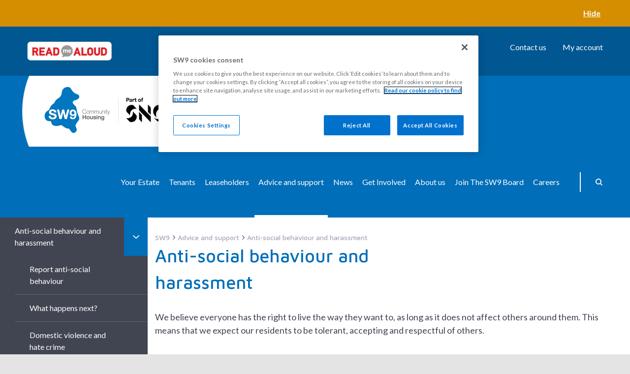

--- FILE ---
content_type: text/html; charset=utf-8
request_url: https://www.sw9.org.uk/asb/
body_size: 14844
content:



<!DOCTYPE html>
<!--[if lt IE 7]>      <html class="no-js lt-ie9 lt-ie8 lt-ie7"> <![endif]-->
<!--[if IE 7]>         <html class="no-js lt-ie9 lt-ie8"> <![endif]-->
<!--[if IE 8]>         <html class="no-js lt-ie9"> <![endif]-->
<!--[if IE 9]>         <html class="no-js ie9"> <![endif]-->
<!--[if gt IE 9]><!-->
<html class="no-js" lang="en-gb">
<!--<![endif]-->

<head>
    <meta charset="utf-8">
    

<!-- OneTrust Cookies Consent Notice start for sw9.org.uk -->
<script type="text/javascript" src="https://cdn.cookielaw.org/consent/0196c832-58e3-7552-974a-dff498aa7b05/OtAutoBlock.js" ></script>
<script src="https://cdn.cookielaw.org/scripttemplates/otSDKStub.js" data-document-language="true" type="text/javascript" charset="UTF-8" data-domain-script="0196c832-58e3-7552-974a-dff498aa7b05" ></script>
<script type="text/javascript">
function OptanonWrapper() { }
</script>
<!-- OneTrust Cookies Consent Notice end for sw9.org.uk -->
    



    <title>

    Anti-social behaviour and harassment | SW9    

    </title>
    

        <meta name="description" content="Homes and the people who live in them are important to us. They’re the reason we do what we do." />  


    
        

    

    <meta http-equiv="X-Frame-Options" content="SAMEORIGIN" />


    <meta name="designer" content="Prodo Digital - https://www.prodo.com/" />

    

       <meta property="og:site_name" content="SW9"/>
    <meta property="og:title" content="Anti-social behaviour and harassment" />
    <meta property="og:url" content="https://www.sw9.org.uk/asb/" />



    <link rel="apple-touch-icon" sizes="57x57" href="/_sw9_frontend/apple-touch-icon-57x57.png">
    <link rel="apple-touch-icon" sizes="60x60" href="/_sw9_frontend/apple-touch-icon-60x60.png">
    <link rel="apple-touch-icon" sizes="72x72" href="/_sw9_frontend/apple-touch-icon-72x72.png">
    <link rel="apple-touch-icon" sizes="76x76" href="/_sw9_frontend/apple-touch-icon-76x76.png">
    <link rel="apple-touch-icon" sizes="114x114" href="/_sw9_frontend/apple-touch-icon-114x114.png">
    <link rel="apple-touch-icon" sizes="120x120" href="/_sw9_frontend/apple-touch-icon-120x120.png">
    <link rel="apple-touch-icon" sizes="144x144" href="/_sw9_frontend/apple-touch-icon-144x144.png">
    <link rel="apple-touch-icon" sizes="152x152" href="/_sw9_frontend/apple-touch-icon-152x152.png">
    <link rel="apple-touch-icon" sizes="180x180" href="/_sw9_frontend/apple-touch-icon-180x180.png">
    <link rel="icon" type="image/png" href="/_sw9_frontend/favicon-32x32.png" sizes="32x32">
    <link rel="icon" type="image/png" href="/_sw9_frontend/favicon-194x194.png" sizes="194x194">
    <link rel="icon" type="image/png" href="/_sw9_frontend/favicon-96x96.png" sizes="96x96">
    <link rel="icon" type="image/png" href="/_sw9_frontend/android-chrome-192x192.png" sizes="192x192">
    <link rel="icon" type="image/png" href="/_sw9_frontend/favicon-16x16.png" sizes="16x16">
    <link rel="manifest" href="/_sw9_frontend/manifest.json">
    <link rel="mask-icon" href="/_sw9_frontend/safari-pinned-tab.svg" color="#5bbad5">
    <link rel="shortcut icon" href="/_sw9_frontend/favicon.ico">
    <meta name="msapplication-TileColor" content="#ffffff">
    <meta name="msapplication-TileImage" content="/_sw9_frontend/mstile-144x144.png">
    <meta name="msapplication-config" content="/_sw9_frontend/browserconfig.xml">
    <meta name="theme-color" content="#046eb6">

    <meta name="viewport" content="width=device-width, initial-scale=1">

    <link href="/bundles/sw9styles/all/?v=Se_TWcFoalbqHBt_5RWvrhS9lGMfWxMwz-QZZXDH0xY1" rel="stylesheet"/>

    <link rel="stylesheet" href="//maxcdn.bootstrapcdn.com/font-awesome/4.3.0/css/font-awesome.min.css">

    
    <script type="text/javascript">(function (r) { _ready = { q: function () { return r } }; $ = function (f) { if (typeof f === "function") { r.push(arguments) } return $ }; jQuery = $.ready = $ }([]));</script>

    <script src="/bundles/sw9scripts/modernizr/?v=inCVuEFe6J4Q07A0AcRsbJic_UE5MwpRMNGcOtk94TE1"></script>


    

    
        
<script type="text/javascript"> 
	var _gaq = _gaq || []; 
	_gaq.push(['_setAccount', 'UA-41533905-1']); 
	_gaq.push(['_trackPageview']); 
	(function() { 
	var ga = document.createElement('script'); ga.type = 'text/javascript'; ga.async = true; 
	ga.src = ('https:' == document.location.protocol ? 'https://ssl' : 'http://www') + '.google-analytics.com/ga.js'; 
	var s = document.getElementsByTagName('script')[0]; s.parentNode.insertBefore(ga, s); 
	})(); 
	</script>
<!-- Google Tag Manager -->
<script>(function(w,d,s,l,i){w[l]=w[l]||[];w[l].push({'gtm.start':
new Date().getTime(),event:'gtm.js'});var f=d.getElementsByTagName(s)[0],
j=d.createElement(s),dl=l!='dataLayer'?'&l='+l:'';j.async=true;j.src=
'https://www.googletagmanager.com/gtm.js?id='+i+dl;f.parentNode.insertBefore(j,f);
})(window,document,'script','dataLayer','GTM-TXD9ZXP');</script>
<!-- End Google Tag Manager -->
    
        <link rel="canonical" href="https://www.sw9.org.uk/asb/" />




    <script src="//code.jquery.com/jquery-3.7.1.min.js"></script>

    <script src="https://code.jquery.com/jquery-migrate-3.4.1.min.js"></script>

    <script src="/bundles/sw9scripts/jqueryval/?v=RgG50yUSJyOZZIUsFuo4DAkvOW4PgItar2PiaAFU98o1"></script>

</head>

<body >

    

<!-- Google Tag Manager (noscript) --> <noscript><iframe src="https://www.googletagmanager.com/ns.html?id=GTM-TXD9ZXP" height="0" width="0" style="display:none;visibility:hidden"></iframe></noscript> <!-- End Google Tag Manager (noscript) -->

    


<div class="content_wrapper">
                <div class="site_alert" data-name="639029657030000000" data-nowticks="639056057269376814">

                <p> </p>
<p> </p>
<p> </p>
                <a class="site_alert__link js_alert" href="javascript:;">Hide</a>

            </div>

    
<nav id="top-site-navigation" class="top_bar">
    <div class="row">

        <div class="small-7 columns">
            <span class="reciteme recitemeImg">
                <img src="/_sw9_frontend/images/read-me-aloud-sw9.png" alt="Read me aloud logo" />
            </span>
        </div>

        <div class="small-5 columns">

            <ul>
                        <li>
                            <a href="/contact-us/">
                                Contact us
                            </a>
                        </li>
                        <li>
                            <a href="https://www.mynetworkhomes.org.uk/">
                                My account
                            </a>
                        </li>

            </ul>
        </div>

    </div>
</nav>

    
<header class="site_header">
    <div class="row">


        


            <div itemscope="" itemtype="https://schema.org/Organization" class="logo_container column small-10 small-offset-1 medium-6 medium-offset-3 large-4 large-offset-0">
                <div class="logo-wrap">
                    <a itemprop="url" href="/" class="logo" title="Home">
                        <img srcset="/media/1050/logo-2x.png" src="/media/1050/logo-2x.png" alt="SW9" itemprop="logo">
                    </a>
                    <a itemprop="url" href="/" class="logo part_of" title="Part of Network Homes">
                        <img srcset="/media/18844/sng_part-of_primary-logo_rgb_primary-logo_bk.png" src="/media/18844/sng_part-of_primary-logo_rgb_primary-logo_bk.png" alt="SNG Part Of Primary Logo RGB Primary Logo BK" itemprop="logo">
                    </a>
                </div>
            </div>
        <nav id="main_site_nav" class="site_nav off_canvas_menu_mobile_only off_canvas_right">
            <button type="button" class="close_off_canvas close_nav_button">Close navigation</button>
            <ul>

                        <li class="">
                            <a href="/your-estate/" rel="" title="Your Estate">Your Estate</a>
                            
                        </li>
                        <li class="">
                            <a href="/tenants/" rel="" title="Tenants">Tenants</a>
                                    <div class="mega_menu subnav_wrapper" data-equalizer="mega_menu_cta">
            <div class="inner">
                        <div class="nav_section">
                            <ul class="sub-menu">
                                    <li class="">
                                        <a href="/abouttenancy/" rel="" title="About your tenancy">About your tenancy</a>
                                    </li>
                                    <li class="">
                                        <a href="/tenants/repairs/" rel="" title="Repairs">Repairs</a>
                                    </li>
                                    <li class="">
                                        <a href="/tenants/your-rent/" rel="" title="Your rent">Your rent</a>
                                    </li>
                                    <li class="">
                                        <a href="/tenants/service-charges-and-ground-rent/" rel="" title="Service charges and ground rent">Service charges and ground rent</a>
                                    </li>
                            </ul>
                        </div>
                        <div class="nav_section">
                            <ul class="sub-menu">
                                    <li class="">
                                        <a href="/tenants/housing-options/" rel="" title="Housing Options">Housing Options</a>
                                    </li>
                                    <li class="">
                                        <a href="/tenants/renting-a-home/" rel="" title="Renting a home">Renting a home</a>
                                    </li>
                                    <li class="">
                                        <a href="/tenants/right-to-buy/" rel="" title="Right to buy">Right to buy</a>
                                    </li>
                                    <li class="">
                                        <a href="/tenants/home-contents-insurance/" rel="" title="Home contents insurance">Home contents insurance</a>
                                    </li>
                            </ul>
                        </div>
                        <div class="nav_section">
                            <ul class="sub-menu">
                                    <li class="">
                                        <a href="/tenants/sheltered-housing/" rel="" title="Sheltered Housing">Sheltered Housing</a>
                                    </li>
                                    <li class="">
                                        <a href="/tenants/extra-care-housing/" rel="" title="Extra Care Housing">Extra Care Housing</a>
                                    </li>
                                    <li class="">
                                        <a href="/tenants/your-resident-handbook/" rel="" title="Your Resident Handbook">Your Resident Handbook</a>
                                    </li>
                            </ul>
                        </div>
                                                <div class="cta_section">
                                    <div data-equalizer-watch="mega_menu_cta">
                                        <img alt="Handyperson service - Oct 2015 (3).jpg" height="150" src="/media/1509/handyperson-service-oct-2015-3.jpg?anchor=center&amp;mode=crop&amp;width=200&amp;height=150&amp;format=jpeg&amp;bgcolor=FFFFFF&amp;quality=75&amp;rnd=131072627140000000" width="200" />


                                        <p>Report a non-emergency repair to us online</p>
                                        <a class="btn btn-prime" href="/tenants/repairs/report-a-repair-form/" target="_self">Report a repair form</a>
                                    </div>
                                </div>
            </div>
        </div>

                        </li>
                        <li class="">
                            <a href="/leaseholders/" rel="" title="Leaseholders">Leaseholders</a>
                                    <div class="mega_menu subnav_wrapper" data-equalizer="mega_menu_cta">
            <div class="inner">
                        <div class="nav_section">
                            <ul class="sub-menu">
                                    <li class="">
                                        <a href="/leaseholders/your-responsibilities-as-a-leaseholder-or-shared-owner/" rel="" title="Your responsibilities as a leaseholder or shared owner">Your responsibilities as a leaseholder or shared owner</a>
                                    </li>
                                    <li class="">
                                        <a href="/leaseholders/service-charges-and-ground-rent/" rel="" title="Service charges and ground rent">Service charges and ground rent</a>
                                    </li>
                                    <li class="">
                                        <a href="/leaseholders/service-charges-major-works-and-long-term-agreements/" rel="" title="Service charges, major works and long term agreements">Service charges, major works and long term agreements</a>
                                    </li>
                            </ul>
                        </div>
                        <div class="nav_section">
                            <ul class="sub-menu">
                                    <li class="">
                                        <a href="/leaseholders/newly-built-homes-and-repairs/" rel="" title="Newly built homes and repairs">Newly built homes and repairs</a>
                                    </li>
                                    <li class="">
                                        <a href="/leaseholders/insurance-details-for-leaseholders/" rel="" title="Insurance details for leaseholders">Insurance details for leaseholders</a>
                                    </li>
                                    <li class="">
                                        <a href="/leaseholders/extending-your-lease-and-buying-the-freehold/" rel="" title="Extending your lease and buying the freehold">Extending your lease and buying the freehold</a>
                                    </li>
                            </ul>
                        </div>
                        <div class="nav_section">
                            <ul class="sub-menu">
                                    <li class="">
                                        <a href="/leaseholders/buying-more-shares-in-your-home-staircasing/" rel="" title="Buying more shares in your home (staircasing)">Buying more shares in your home (staircasing)</a>
                                    </li>
                                    <li class="">
                                        <a href="/leaseholders/selling-your-home/" rel="" title="Selling your home">Selling your home</a>
                                    </li>
                                    <li class="">
                                        <a href="/leaseholders/subletting-your-home-if-youre-a-homeowner/" rel="" title="Subletting your home if you&#39;re a homeowner">Subletting your home if you&#39;re a homeowner</a>
                                    </li>
                            </ul>
                        </div>
                                                <div class="cta_section">
                                    <div data-equalizer-watch="mega_menu_cta">
                                        <img alt="DayellRd_SW99UU-4.jpg" height="150" src="/media/1454/dayellrd_sw99uu-4.jpg?anchor=center&amp;mode=crop&amp;width=200&amp;height=150&amp;format=jpeg&amp;bgcolor=FFFFFF&amp;quality=75&amp;rnd=131069227630000000" width="200" />


                                        <p>Check whether you are responsible for aspects of your property</p>
                                        <a class="btn btn-prime" href="/leaseholders/your-responsibilities-as-a-leaseholder-or-shared-owner/" target="_self">Your responsibilities as a leaseholder or shared owner</a>
                                    </div>
                                </div>
            </div>
        </div>

                        </li>
                        <li class="selected">
                            <a href="/advice-and-support/" rel="" title="Advice and support">Advice and support</a>
                                    <div class="mega_menu subnav_wrapper" data-equalizer="mega_menu_cta">
            <div class="inner">
                        <div class="nav_section">
                            <ul class="sub-menu">
                                    <li class="selected">
                                        <a href="/asb/" rel="" title="Anti-social behaviour and harassment">Anti-social behaviour and harassment</a>
                                    </li>
                                    <li class="">
                                        <a href="/advice-and-support/employment-and-training-support/" rel="" title="Employment and training support">Employment and training support</a>
                                    </li>
                                    <li class="">
                                        <a href="/advice-and-support/fire-safety/" rel="" title="Fire safety">Fire safety</a>
                                    </li>
                                    <li class="">
                                        <a href="/advice-and-support/frequently-asked-questions-faqs/" rel="" title="Frequently Asked Questions (FAQs)">Frequently Asked Questions (FAQs)</a>
                                    </li>
                                    <li class="">
                                        <a href="/advice-and-support/representative-consent/" rel="" title="Representative consent">Representative consent</a>
                                    </li>
                                    <li class="">
                                        <a href="/advice-and-support/sw9-hardship-fund/" rel="" title="SW9 Hardship Fund">SW9 Hardship Fund</a>
                                    </li>
                            </ul>
                        </div>
                        <div class="nav_section">
                            <ul class="sub-menu">
                                    <li class="">
                                        <a href="/advice-and-support/parking-on-stockwell-park/" rel="" title="Parking on Stockwell Park">Parking on Stockwell Park</a>
                                    </li>
                                    <li class="">
                                        <a href="/advice-and-support/your-neighbourhood-officers/" rel="" title="Your Neighbourhood Officers">Your Neighbourhood Officers</a>
                                    </li>
                                    <li class="">
                                        <a href="/advice-and-support/debt-and-money-support/" rel="" title="Debt and money support">Debt and money support</a>
                                    </li>
                                    <li class="">
                                        <a href="/advice-and-support/your-income-officers/" rel="" title="Your Income Officers">Your Income Officers</a>
                                    </li>
                                    <li class="">
                                        <a href="/advice-and-support/cost-of-living/" rel="" title="Cost of Living -  Support and Tips from SW9">Cost of Living -  Support and Tips from SW9</a>
                                    </li>
                                    <li class="">
                                        <a href="/advice-and-support/what-we-cant-flush-down-the-drain/" rel="" title="What We Can&#39;t Flush Down the Drain!">What We Can&#39;t Flush Down the Drain!</a>
                                    </li>
                            </ul>
                        </div>
                        <div class="nav_section">
                            <ul class="sub-menu">
                                    <li class="">
                                        <a href="/advice-and-support/sw9s-safeguarding-toolkit/" rel="" title="SW9&#39;s Safeguarding Toolkit">SW9&#39;s Safeguarding Toolkit</a>
                                    </li>
                                    <li class="">
                                        <a href="/advice-and-support/condensation-damp-mould-keeping-your-home-safe-warm-healthy/" rel="" title="Condensation, Damp &amp; Mould.  Keeping Your Home Safe, Warm &amp; Healthy">Condensation, Damp &amp; Mould.  Keeping Your Home Safe, Warm &amp; Healthy</a>
                                    </li>
                                    <li class="">
                                        <a href="/advice-and-support/trauma-and-wellbeing/" rel="" title="Trauma and Wellbeing:  Wider Community Support">Trauma and Wellbeing:  Wider Community Support</a>
                                    </li>
                                    <li class="">
                                        <a href="/advice-and-support/reengage-your-rainbow-call-companion/" rel="" title="Reengage - Your Rainbow Call Companion">Reengage - Your Rainbow Call Companion</a>
                                    </li>
                                    <li class="">
                                        <a href="/advice-and-support/tell-us-once/" rel="" title="Tell Us Once, The Support Service from HM Government">Tell Us Once, The Support Service from HM Government</a>
                                    </li>
                            </ul>
                        </div>
                                                <div class="cta_section">
                                    <div data-equalizer-watch="mega_menu_cta">
                                        <img alt="Website 5" height="150" src="/media/15540/website-5.jpg?anchor=center&amp;mode=crop&amp;width=200&amp;height=150&amp;format=jpeg&amp;bgcolor=FFFFFF&amp;quality=75&amp;rnd=133098821450000000" width="200" />

                                            <a href="https://www.sw9.org.uk/advice-and-support/cost-of-living/" title="" class="heading" target="_self">
                                                Cost of Living
                                            </a>

                                        <p>The rising Cost of Living is a worrying time for many of our residents. At SW9, we can offer some advice, support and tips that you may find useful.</p>
                                        <a class="btn btn-prime" href="https://www.sw9.org.uk/advice-and-support/cost-of-living/" target="_self">Cost of Living</a>
                                    </div>
                                </div>
            </div>
        </div>

                        </li>
                        <li class="">
                            <a href="/news/" rel="" title="News">News</a>
                                    <div class="mega_menu subnav_wrapper" data-equalizer="mega_menu_cta">
            <div class="inner">
                        <div class="nav_section">
                            <ul class="sub-menu">
                                    <li class="">
                                        <a href="/news/press-office-information/" rel="" title="Press office information">Press office information</a>
                                    </li>
                            </ul>
                        </div>
                            </div>
        </div>

                        </li>
                        <li class="">
                            <a href="/get-involved/" rel="" title="Get Involved">Get Involved</a>
                                    <div class="mega_menu subnav_wrapper" data-equalizer="mega_menu_cta">
            <div class="inner">
                        <div class="nav_section">
                            <ul class="sub-menu">
                                    <li class="">
                                        <a href="/get-involved/block-inspections/" rel="" title="Block Inspections ">Block Inspections </a>
                                    </li>
                                    <li class="">
                                        <a href="/get-involved/sw9-improvement-panel/" rel="" title="SW9 Improvement Panel">SW9 Improvement Panel</a>
                                    </li>
                                    <li class="">
                                        <a href="/get-involved/residents-association-guide/" rel="" title="Residents&#39; Association Guide">Residents&#39; Association Guide</a>
                                    </li>
                                    <li class="">
                                        <a href="/get-involved/the-sw9-podcast/" rel="" title="The SW9 Podcast">The SW9 Podcast</a>
                                    </li>
                            </ul>
                        </div>
                        <div class="nav_section">
                            <ul class="sub-menu">
                                    <li class="">
                                        <a href="/get-involved/sw9-videos/" rel="" title="SW9 Videos">SW9 Videos</a>
                                    </li>
                                    <li class="">
                                        <a href="/get-involved/celebrating-black-history-month-with-sw9/" rel="" title="Celebrating Black History Month with SW9">Celebrating Black History Month with SW9</a>
                                    </li>
                                    <li class="">
                                        <a href="/get-involved/international-womens-day/" rel="" title="International Women&#39;s Day">International Women&#39;s Day</a>
                                    </li>
                                    <li class="">
                                        <a href="/get-involved/work-experience-with-sw9/" rel="" title="Work Experience with SW9">Work Experience with SW9</a>
                                    </li>
                            </ul>
                        </div>
                        <div class="nav_section">
                            <ul class="sub-menu">
                                    <li class="">
                                        <a href="/get-involved/street-properties-residents-be-the-change/" rel="" title="Street Properties Residents, Be The Change!">Street Properties Residents, Be The Change!</a>
                                    </li>
                                    <li class="">
                                        <a href="/get-involved/the-sw9-resident-engagement-strategy-2025-2028/" rel="" title="The SW9 Resident Engagement Strategy 2025 - 2028">The SW9 Resident Engagement Strategy 2025 - 2028</a>
                                    </li>
                                    <li class="">
                                        <a href="/get-involved/the-sw9-communications-strategy-2025-2028/" rel="" title="The SW9 Communications Strategy 2025 - 2028">The SW9 Communications Strategy 2025 - 2028</a>
                                    </li>
                            </ul>
                        </div>
                                                <div class="cta_section">
                                    <div data-equalizer-watch="mega_menu_cta">
                                        <img alt="Menu Of Involvement Cover" height="150" src="/media/19620/menu-of-involvement-cover.png?anchor=center&amp;mode=crop&amp;width=200&amp;height=150&amp;format=jpeg&amp;bgcolor=FFFFFF&amp;quality=75&amp;rnd=133483254420000000" width="200" />

                                            <a href="https://www.sw9.org.uk/news/news/2023-news/menu-of-involvement-2024/" title="" class="heading" target="_self">
                                                Menu of Involvement
                                            </a>

                                        <p>SW9&#39;s revamped Menu of Involvement is available to read online.</p>
                                        <a class="btn btn-prime" href="https://www.sw9.org.uk/news/news/2023-news/menu-of-involvement-2024/" target="_self">Menu of Involvement</a>
                                    </div>
                                </div>
            </div>
        </div>

                        </li>
                        <li class="">
                            <a href="/about-us/" rel="" title="About us">About us</a>
                                    <div class="mega_menu subnav_wrapper" data-equalizer="mega_menu_cta">
            <div class="inner">
                        <div class="nav_section">
                            <ul class="sub-menu">
                                    <li class="">
                                        <a href="/about-us/our-history/" rel="" title="Our History">Our History</a>
                                    </li>
                                    <li class="">
                                        <a href="/about-us/publications/" rel="" title="Publications">Publications</a>
                                    </li>
                                    <li class="">
                                        <a href="/complaints/" rel="" title="Compliments, Complaints and Comments">Compliments, Complaints and Comments</a>
                                    </li>
                                    <li class="">
                                        <a href="/about-us/our-customer-service-promise/" rel="" title="Our Customer Service Promise">Our Customer Service Promise</a>
                                    </li>
                                    <li class="">
                                        <a href="/about-us/regenerating-stockwell-park-estate/" rel="" title="Regenerating Stockwell Park Estate">Regenerating Stockwell Park Estate</a>
                                    </li>
                            </ul>
                        </div>
                        <div class="nav_section">
                            <ul class="sub-menu">
                                    <li class="">
                                        <a href="/about-us/our-management-team/" rel="" title="Our Management Team">Our Management Team</a>
                                    </li>
                                    <li class="">
                                        <a href="/about-us/our-board/" rel="" title="Our Board">Our Board</a>
                                    </li>
                                    <li class="">
                                        <a href="/about-us/tender-opportunities/" rel="" title="Tender opportunities">Tender opportunities</a>
                                    </li>
                                    <li class="">
                                        <a href="/safeguarding/" rel="" title="Keeping our residents safe">Keeping our residents safe</a>
                                    </li>
                            </ul>
                        </div>
                        <div class="nav_section">
                            <ul class="sub-menu">
                                    <li class="">
                                        <a href="/about-us/resident-satisfaction-and-feedback/" rel="" title="Resident satisfaction and feedback">Resident satisfaction and feedback</a>
                                    </li>
                                    <li class="">
                                        <a href="/about-us/the-sw9-organisation-chart/" rel="" title="The SW9 Organisation Chart">The SW9 Organisation Chart</a>
                                    </li>
                                    <li class="">
                                        <a href="/about-us/policies-procedures/" rel="" title="Policies &amp; Procedures">Policies &amp; Procedures</a>
                                    </li>
                                    <li class="">
                                        <a href="/about-us/the-sw9-equality-diversity-inclusion-strategy/" rel="" title="The SW9 Equality, Diversity &amp; Inclusion Strategy, 2023-2026">The SW9 Equality, Diversity &amp; Inclusion Strategy, 2023-2026</a>
                                    </li>
                            </ul>
                        </div>
                                                <div class="cta_section">
                                    <div data-equalizer-watch="mega_menu_cta">
                                        <img alt="Denchworth Vista_01 railings.jpg" height="150" src="/media/1453/denchworth-vista_01-railings.jpg?anchor=center&amp;mode=crop&amp;width=200&amp;height=150&amp;format=jpeg&amp;bgcolor=FFFFFF&amp;quality=75&amp;rnd=131069225590000000" width="200" />


                                        <p>Discover our timeline of regeneration</p>
                                        <a class="btn btn-prime" href="/about-us/regenerating-stockwell-park-estate/" target="_self">Regenerating Stockwell Park Estate</a>
                                    </div>
                                </div>
            </div>
        </div>

                        </li>
                        <li class="">
                            <a href="/join-the-sw9-board/" rel="" title="Join The SW9 Board">Join The SW9 Board</a>
                            
                        </li>
                        <li class="">
                            <a href="/careers-1/" rel="" title="Careers">Careers</a>
                            
                        </li>
                                    <li class="hide-for-large-up">
                                        <a href="/contact-us/">
                                            Contact us
                                        </a>
                                    </li>
                                    <li class="hide-for-large-up">
                                        <a href="https://www.mynetworkhomes.org.uk/">
                                            My account
                                        </a>
                                    </li>
                <li class="search_wrapper">
                    <button id="site_search" class="toggle_off_canvas" data-target-menu="site_search_wrapper">
                        Search
                    </button>
                </li>
            </ul>
        </nav>




                <div id="site_search_wrapper" class="site_search_wrapper off_canvas_menu off_canvas_right">
            <button type="button" class="close_off_canvas close_nav_button">Close search</button>
            <div class="inner">
                <h3>Search</h3>
                
                <form id="search-field" action="/site-search/" data-start-node="1403">
                    <input id="search-field-input" type="text" placeholder="Search" name="search" />

                    <ul id="results_list">

                    </ul>

                    <button id="search-field-btn" type="submit" class="btn btn-sec">Search Now</button>
                </form>
            </div>
        </div>
<!--[if lte IE 9]>
    <style>
        .off_canvas_menu.off_canvas_right.open { transform: translate3d(0px, 0, 0) !important; z-index: 10000;}
    </style>
<![endif]-->

        <div class="mobile_site_nav small-12 columns">

    <button id="mobile_toolbox_toggle" class="toggle_off_canvas" data-target-menu="toolbox_wrapper"></button><button id="mobile_search_toggle" class="toggle_off_canvas" data-target-menu="site_search_wrapper"></button><button id="mobile_menu_toggle" class="toggle_off_canvas" data-target-menu="main_site_nav"></button>

</div>


    </div>
</header>


    



    <main  class="site_main" id ="main_content">
        

    







        






<div class="internal_nav_wrap" data-equalizer="internal-nav">

    


<span class="overlay"></span>
<aside class="internal_nav" data-equalizer-watch="internal-nav">
    <nav id="side-navigation" class="site_nav off_canvas_menu standard off_canvas_left">
        <button type="button" class="close_side_nav close_nav_button">Close navigation</button>
            <ul>
            <li  class="selected">

                    <div class="relative_wrapper clearfix link-top-level">
                        <a href="/asb/" rel="" title="Anti-social behaviour and harassment">Anti-social behaviour and harassment</a>
                        <button class="toggle_subnav open" type="button"></button>
                    </div>
                    <div class="subnav-wrapper open">
                            <ul>
            <li >

<a href="/advice-and-support/anti-social-behaviour-and-harassment/report-anti-social-behaviour/" rel="" title="Report anti-social behaviour">Report anti-social behaviour</a>            </li>
            <li >

<a href="/advice-and-support/anti-social-behaviour-and-harassment/what-happens-next/" rel="" title="What happens next?">What happens next?</a>            </li>
            <li >

<a href="/advice-and-support/anti-social-behaviour-and-harassment/domestic-violence-and-hate-crime/" rel="" title="Domestic violence and hate crime ">Domestic violence and hate crime </a>            </li>
            <li >

<a href="/advice-and-support/anti-social-behaviour-and-harassment/anti-social-behaviour-faqs/" rel="" title="Anti-social behaviour FAQs">Anti-social behaviour FAQs</a>            </li>
            <li >

<a href="/ASBToolkit/" rel="" title="What is ASB? (Toolkit)">What is ASB? (Toolkit)</a>            </li>
    </ul>

                    </div>
            </li>
            <li >

                    <div class="relative_wrapper clearfix link-top-level">
                        <a href="/advice-and-support/employment-and-training-support/" rel="" title="Employment and training support">Employment and training support</a>
                        <button class="toggle_subnav " type="button"></button>
                    </div>
                    <div class="subnav-wrapper ">
                            <ul>
            <li >

<a href="/advice-and-support/employment-and-training-support/training-and-employment-opportunities/" rel="" title="Training and employment opportunities">Training and employment opportunities</a>            </li>
            <li >

<a href="/advice-and-support/employment-and-training-support/construction-opportunity-form/" rel="" title="Construction Opportunity Form">Construction Opportunity Form</a>            </li>
            <li >

<a href="/advice-and-support/employment-and-training-support/building-futures-grant/" rel="" title="Building Futures Grant">Building Futures Grant</a>            </li>
    </ul>

                    </div>
            </li>
            <li >

                    <div class="relative_wrapper clearfix link-top-level">
                        <a href="/advice-and-support/fire-safety/" rel="" title="Fire safety">Fire safety</a>
                        <button class="toggle_subnav " type="button"></button>
                    </div>
                    <div class="subnav-wrapper ">
                            <ul>
            <li >

<a href="/advice-and-support/fire-safety/fire-doors-the-5-step-check/" rel="" title="Fire Doors - The 5 Step Check">Fire Doors - The 5 Step Check</a>            </li>
            <li >

<a href="/advice-and-support/fire-safety/fire-safety-policy/" rel="" title="Fire Safety Policy">Fire Safety Policy</a>            </li>
            <li >

<a href="/advice-and-support/fire-safety/downloading-key-fire-safety-information-for-your-building/" rel="" title="Downloading key fire safety information for your building">Downloading key fire safety information for your building</a>            </li>
    </ul>

                    </div>
            </li>
            <li >

<a href="/advice-and-support/frequently-asked-questions-faqs/" rel="" title="Frequently Asked Questions (FAQs)">Frequently Asked Questions (FAQs)</a>            </li>
            <li >

<a href="/advice-and-support/representative-consent/" rel="" title="Representative consent">Representative consent</a>            </li>
            <li >

<a href="/advice-and-support/sw9-hardship-fund/" rel="" title="SW9 Hardship Fund">SW9 Hardship Fund</a>            </li>
            <li >

<a href="/advice-and-support/parking-on-stockwell-park/" rel="" title="Parking on Stockwell Park">Parking on Stockwell Park</a>            </li>
            <li >

<a href="/advice-and-support/your-neighbourhood-officers/" rel="" title="Your Neighbourhood Officers">Your Neighbourhood Officers</a>            </li>
            <li >

<a href="/advice-and-support/debt-and-money-support/" rel="" title="Debt and money support">Debt and money support</a>            </li>
            <li >

<a href="/advice-and-support/your-income-officers/" rel="" title="Your Income Officers">Your Income Officers</a>            </li>
            <li >

<a href="/advice-and-support/cost-of-living/" rel="" title="Cost of Living -  Support and Tips from SW9">Cost of Living -  Support and Tips from SW9</a>            </li>
            <li >

<a href="/advice-and-support/what-we-cant-flush-down-the-drain/" rel="" title="What We Can&#39;t Flush Down the Drain!">What We Can&#39;t Flush Down the Drain!</a>            </li>
            <li >

                    <div class="relative_wrapper clearfix link-top-level">
                        <a href="/advice-and-support/sw9s-safeguarding-toolkit/" rel="" title="SW9&#39;s Safeguarding Toolkit">SW9&#39;s Safeguarding Toolkit</a>
                        <button class="toggle_subnav " type="button"></button>
                    </div>
                    <div class="subnav-wrapper ">
                            <ul>
            <li >

<a href="/advice-and-support/sw9s-safeguarding-toolkit/physical-abuse/" rel="" title="Physical Abuse">Physical Abuse</a>            </li>
            <li >

<a href="/advice-and-support/sw9s-safeguarding-toolkit/sexual-abuse/" rel="" title="Sexual Abuse">Sexual Abuse</a>            </li>
            <li >

<a href="/advice-and-support/sw9s-safeguarding-toolkit/domestic-abuse/" rel="" title="Domestic Abuse">Domestic Abuse</a>            </li>
            <li >

<a href="/advice-and-support/sw9s-safeguarding-toolkit/financial-abuse/" rel="" title="Financial Abuse">Financial Abuse</a>            </li>
            <li >

<a href="/advice-and-support/sw9s-safeguarding-toolkit/emotionalpsychological-abuse/" rel="" title="Emotional/Psychological Abuse">Emotional/Psychological Abuse</a>            </li>
            <li >

<a href="/advice-and-support/sw9s-safeguarding-toolkit/neglect-or-acts-of-omission/" rel="" title="Neglect or Acts of Omission">Neglect or Acts of Omission</a>            </li>
            <li >

<a href="/advice-and-support/sw9s-safeguarding-toolkit/discriminatory-abuse/" rel="" title="Discriminatory Abuse">Discriminatory Abuse</a>            </li>
            <li >

<a href="/advice-and-support/sw9s-safeguarding-toolkit/organisational-abuse/" rel="" title="Organisational Abuse">Organisational Abuse</a>            </li>
            <li >

<a href="/advice-and-support/sw9s-safeguarding-toolkit/modern-slavery/" rel="" title="Modern Slavery">Modern Slavery</a>            </li>
            <li >

<a href="/advice-and-support/sw9s-safeguarding-toolkit/self-neglect/" rel="" title="Self-Neglect">Self-Neglect</a>            </li>
            <li >

<a href="/advice-and-support/sw9s-safeguarding-toolkit/child-abuse/" rel="" title="Child Abuse">Child Abuse</a>            </li>
    </ul>

                    </div>
            </li>
            <li >

<a href="/advice-and-support/condensation-damp-mould-keeping-your-home-safe-warm-healthy/" rel="" title="Condensation, Damp &amp; Mould.  Keeping Your Home Safe, Warm &amp; Healthy">Condensation, Damp &amp; Mould.  Keeping Your Home Safe, Warm &amp; Healthy</a>            </li>
            <li >

<a href="/advice-and-support/trauma-and-wellbeing/" rel="" title="Trauma and Wellbeing:  Wider Community Support">Trauma and Wellbeing:  Wider Community Support</a>            </li>
            <li >

<a href="/advice-and-support/reengage-your-rainbow-call-companion/" rel="" title="Reengage - Your Rainbow Call Companion">Reengage - Your Rainbow Call Companion</a>            </li>
            <li >

<a href="/advice-and-support/tell-us-once/" rel="" title="Tell Us Once, The Support Service from HM Government">Tell Us Once, The Support Service from HM Government</a>            </li>
    </ul>

    </nav>
</aside>



    <div class="row" data-equalizer-watch="internal-nav">

        <div class="small-12 columns">




<div class="row title_breadcrumbs">
    <div class="small-12 medium-8 columns">
            <button type="button" class="open_side_nav">Menu</button>
        <div class="page_breadcrumbs">
            <ul class="breadcrumb">
                    <li><a href="/" rel="" title="SW9">SW9</a></li>
                    <li><a href="/advice-and-support/" rel="" title="Advice and support">Advice and support</a></li>
                <li><span>Anti-social behaviour and harassment</span></li>
            </ul>
        </div>
            <div class="page_title">
                <h1>Anti-social behaviour and harassment</h1>
            </div>
    </div>
   
</div>
            
            




<article class="rte">

    
    <p>We believe everyone has the right to live the way they want to, as long as it does not affect others around them. This means that we expect our residents to be tolerant, accepting and respectful of others.</p>
<h2>What is anti-social behaviour?</h2>
<p>Anti-social behaviour (ASB) is behaviour by a person which causes or is likely to cause harassment, alarm or distress to one or more persons not of the same household as the person (Antisocial Behaviour Act 2003 &amp; Police Reform and Social Responsibility Act 2011).</p>
<p>You are responsible for making sure that you, the people living in your home, your visitors and your pets do not harass or cause a nuisance to others in or near your home. "Near your home" includes neighbouring estates or properties, footpaths, roads, communal areas, stairs, lifts, landings, entrance halls and gardens.</p>
<p>Examples of nuisance and ASB include:</p>
<ul>
<li>Shouting, screaming, swearing, drunkenness, making indecent or offensive gestures.</li>
<li>Using or dealing drugs.</li>
<li>Environmental nuisance including litter.</li>
<li>Abandoned vehicles and frequently carrying out major repairs to vehicles.</li>
<li><a data-id="2213" href="/tenants/about-your-tenancy/pets/" target="_parent" title="Pets">Pets/animal nuisance including aggression and barking.</a><strong><br /></strong></li>
<li>Graffiti.</li>
<li>Excessive or persistent noise e.g. loud music or TV.</li>
</ul>
<p>We do not deal with everyday domestic noise such as:</p>
<ul>
<li>talking.</li>
<li>babies crying.</li>
<li>walking around.</li>
<li>doors closing.</li>
<li>flushing toilets.</li>
<li>appliances.</li>
</ul>
<h2>What is harassment?</h2>
<p>Harassment is repeated behaviour that is deliberately intended to upset or harm another person, family or group of people.</p>
<p>Examples of harassment include:</p>
<ul>
<li>Damage to property, for example, graffiti or vandalism.</li>
<li>Verbal abuse and threats of violence.</li>
<li>Violent acts.</li>
<li><a href="/advice-and-support/anti-social-behaviour-and-harassment/domestic-violence-and-hate-crime/">Domestic abuse.</a></li>
<li><a href="/advice-and-support/anti-social-behaviour-and-harassment/domestic-violence-and-hate-crime/">Hate crime.</a></li>
</ul>
<h2>What can you do?</h2>
<p>We work with our residents and partners including the police and local authorities to deter and resolve nuisance and ASB in neighbourhoods.</p>
<p>If you experience anti-social behaviour, you should:</p>
<ul>
<li>Try to resolve the issue yourself by discussing it with the person causing the problem in a calm and reasonable way.</li>
<li>Do not retaliate. It could result in complaints being made against you.</li>
<li>Keep diary sheets of all incidents of anti-social behaviour, including dates, times, details of anyone involved and what happened. You can find the Incident Log below. </li>
<li><a href="/advice-and-support/anti-social-behaviour-and-harassment/report-anti-social-behaviour/">Report it</a> - find out <a href="/advice-and-support/anti-social-behaviour-and-harassment/what-happens-next/">what happens after you report ASB</a></li>
</ul>
<p>If you experience threatening behaviour or damage to your property, please contact your local police on <strong>101</strong>, or <a href="/advice-and-support/anti-social-behaviour-and-harassment/report-anti-social-behaviour/">report it to us</a>. In an emergency call <strong>999</strong>.</p>
<p>We have now installed a dedicated phone line if our residents wish to contact our estate patrol service, Parkguard.  This is an answer phone service for non-urgent concerns. </p>
<p>Upon phoning, you will be asked to leave a message regarding your concern and if you wish to be contacted, you are encouraged to leave your name and phone number.</p>
<p>Parkguard will monitor the phone line regularly, and if appropriate, will address any issues on hand.</p>
<p>The number to call is <strong>0207 737 1164</strong>.</p>
<h3>Anti-Social Behaviour Handling Satisfaction Survey</h3>
<p>As part of SW9’s commitment to improving services, please kindly complete our anonymous online Anti-Social Behaviour Satisfaction Survey providing feedback on how your complaint was handled. You can access the survey <a href="https://www.surveymonkey.co.uk/r/T9ZDP7J">here</a>.</p>
<p><span class="btn-prime"><a data-udi="umb://media/8ac76d062202433dae10a3f646e8a499" href="/media/20222/2024-asb-policy.pdf" title="2024 ASB Policy">SW9 ASB Policy</a></span></p>
<p><span class="btn-prime"><a data-id="1986" href="/media/1098/sw9-asb-incident-log.pdf" title="SW9 ASB Incident log.pdf">Download ASB incident log</a> </span> </p>
<p><span class="btn-sec"><a data-id="2277" href="/advice-and-support/anti-social-behaviour-and-harassment/report-anti-social-behaviour/" target="_parent" title="How to report anti-social behaviour">Report Anti-social behaviour</a></span></p>
<p><span class="btn-sec"><a data-id="2284" href="#" target="_parent" title="Anti-social behaviour FAQs">ASB FAQs</a></span><span class="btn-sec"> </span></p>
</article>


        </div>

    </div>

</div>




        

    


    </main>

            <footer class="site_footer">

        
<div id="toolbox_wrapper" class="toolbox_wrapper off_canvas_menu_mobile_only off_canvas_left">

    <div id="accessibility_bar" class="accessibility_bar toolbox_menu">

        <button class="close_toolbox_menu close_nav_button" data-target-menu="accessibility_bar">
            Close <span>accessibility</span>
        </button>
        <ul>

            <li>
                <div class="toolbar_menu_item text_size">
                    <span>
                        Text size
                    </span>
                    <button id="increase_text_size" class="toggle_text_size" data-change-type="up"></button>
                    <button id="decrease_text_size" class="toggle_text_size" data-change-type="down"></button>
                </div>
            </li>
            <li>
                <div class="toolbar_menu_item language_select">
                    <div id="google_translate_element"></div>

                </div>
            </li>
            <li>
                <div class="toolbar_menu_item contrast_select">
                    <span>
                        Change contrast
                    </span>
                    <button id="normal_theme"></button>
                    <button id="contrast_theme_yellow" class="contrast_theme"></button>
                </div>
            </li>
         
        </ul>
    </div>

    

    <ul>
        <li>
            <button id="accessibility" class="accessibility open_toolbox_menu" data-target-menu="accessibility_bar">
                Accessibility
            </button>
        </li>




        <li>
            <button id="back_to_top" class="back_to_top">
                Back to top
            </button>
        </li>
        


    </ul>
</div>

    

    <div class="row top_footer">
        <div class="small-12 medium-6 columns">
        </div>

        <div class="small-12 medium-6 columns">
            <ul class="social_icon_links">
                    <li>
                        <a href="https://www.instagram.com/sw9communityhousing/" target="_blank" class="instagram_link">
                            Visit our Instagram page
                        </a>
                    </li>
                                    <li>
                        <a href="https://twitter.com/sw9housing" target="_blank" class="twitter_link">
                            Visit our Twitter page
                        </a>
                    </li>
                                    <li>
                        <a href="https://www.facebook.com/SW9CommunityHousing/" target="_blank" class="facebook_link">
                            Visit our Facebook page
                        </a>
                    </li>
                                    <li>
                        <a href="https://www.linkedin.com/company/16694831/admin/" target="_blank" class="linkedin_link">
                            Visit our LinkedIn page
                        </a>
                    </li>
            </ul>
                    
        </div>
    </div>

    <div class="footer_links">
        <div class="row">
            <div class="small-12 columns">

                

    <div class="footer_links">
        <div class="row">
        
                <div class="small-12 large-6 columns">
                    <div class="footer_links--logo">
                        <img srcset="/media/22231/sw9_sng-part-of_sw9-sng-lock-up-full.png" class="footer_logo" src="/media/22231/sw9_sng-part-of_sw9-sng-lock-up-full.png" alt="SW9 SNG Part Of Sw9 SNG Lock Up Full" itemprop="logo">
                    </div>
                </div>
                <div class="small-12 large-6 columns links">
                    <ul>
                        <li class="copyright">
                            &copy; SW9 Community Housing 2016    - Website by <a href="https://www.prodo.com/" title="Prodo Digital" target="_blank" rel=&quot;nofollow&quot;>Prodo Digital</a>
                            

                        </li>
                        <li>
                            Registered number 09574528
                        </li>
                    </ul>
                    <br />
                    <ul>

                                <li>
                                    <a href="/sitemap/">Sitemap</a>
                                </li>
                                <li>
                                    <a href="/cookies/">Cookies</a>
                                </li>
                                <li>
                                    <a href="/privacy-statement/">Privacy statement</a>
                                </li>
                                <li>
                                    <a href="/legal-information/">Legal information</a>
                                </li>
                    </ul>
                </div>
            
        </div>
    </div>



            </div>
        </div>
    </div>
</footer>





</div>




    


    <script src="/bundles/sw9scripts/site/?v=myeMi1lrjD52aRoQERVrgvSEi3wNPMnBjuSFIjc5uQ41"></script>


    
    
    



    
    
    



    <!--[if lt IE 9]>
    <script src="/bundles/sw9scripts/ie8/?v=79ppr_tOiNWg9Gz_4vV0K7Ne3dEmIG6Bg6uK0UwzHeA1"></script>

    <![endif]-->
    <!-- Go to www.addthis.com/dashboard to customize your tools -->
    <script type="text/javascript" src="//s7.addthis.com/js/300/addthis_widget.js#pubid=ra-552fb2e965f77cf8"></script>

    <script type="text/javascript">
        function googleTranslateElementInit() {
            new google.translate.TranslateElement({
                pageLanguage: 'en',
                includedLanguages: 'pl,ru,ur,bn,nl,ta,sw,tr,fr,ar,pt,zh-CN,zh-TW,ro,it,de,vi,sr,hr,hi,cs,el,es,sq,pa,so,bs,gu',
                layout: google.translate.TranslateElement.InlineLayout.SIMPLE,
            }, 'google_translate_element');
        }

        var googleTranslateScript = document.createElement('script');
        googleTranslateScript.type = 'text/javascript';
        googleTranslateScript.async = true;
        googleTranslateScript.src = '//translate.google.com/translate_a/element.js?cb=googleTranslateElementInit';
        (document.getElementsByTagName('head')[0] || document.getElementsByTagName('body')[0]).appendChild(googleTranslateScript);
    </script>
    <link href='//fonts.googleapis.com/css?family=Lato:400,100,700,100italic,300italic,400italic,700italic,900italic,900,300|Montserrat:400,700|Maven+Pro:400,500,700,900' rel='stylesheet' type='text/css' property='stylesheet' data-norem>

    <script type="text/javascript">
    var serviceUrl = "//api.reciteme.com/asset/js?key=";
    var serviceKey = "771c0ee509754f012db2a04ba4e709934fa657ef";
    var options = {}; // Options can be added as needed
    var autoLoad = false;
    var enableFragment = "#reciteEnable";

    var loaded = [], frag = !1; window.location.hash === enableFragment && (frag = !0); function loadScript(c, b) {
        var a = document.createElement("script"); a.type = "text/javascript"; a.readyState ? a.onreadystatechange = function () { if ("loaded" == a.readyState || "complete" == a.readyState) a.onreadystatechange = null, void 0 != b && b() }
            : void 0 != b && (a.onload = function () { b() }
            ); a.src = c; document.getElementsByTagName("head")[0].appendChild(a)
    } function _rc(c) {
        c += "="; for (var b = document.cookie.split(";"), a = 0; a < b.length; a++) { for (var d = b[a]; " " == d.charAt(0);)d = d.substring(1, d.length); if (0 == d.indexOf(c)) return d.substring(c.length, d.length) }
        return null
    } function loadService(c) {
        for (var b = serviceUrl + serviceKey, a = 0; a < loaded.length; a++)if (loaded[a] == b) return; loaded.push(b); loadScript(serviceUrl + serviceKey, function () {
        "function" === typeof _reciteLoaded && _reciteLoaded(); "function" == typeof c && c(); Recite.load(options); Recite.Event.subscribe("Recite:load", function () { Recite.enable() }
        )
        })
    } "true" == _rc("Recite.Persist") && loadService(); (autoLoad && "false" != _rc("Recite.Persist") || frag) && loadService();
</script>

    <script type="text/javascript">
        jQuery(".reciteme").click(function (i, e) { loadService(); return false; }
        );
    </script>

    



</body>

</html>


--- FILE ---
content_type: text/css; charset=utf-8
request_url: https://www.sw9.org.uk/bundles/sw9styles/all/?v=Se_TWcFoalbqHBt_5RWvrhS9lGMfWxMwz-QZZXDH0xY1
body_size: 45848
content:
meta.foundation-version{font-family:"/5.5.3/"}meta.foundation-mq-small{font-family:"/only screen/";width:0}meta.foundation-mq-small-only{font-family:"/only screen and (max-width: 40em)/";width:0}meta.foundation-mq-medium{font-family:"/only screen and (min-width:40.063em)/";width:40.063em}meta.foundation-mq-medium-only{font-family:"/only screen and (min-width:40.063em) and (max-width:64em)/";width:40.063em}meta.foundation-mq-large{font-family:"/only screen and (min-width:64.063em)/";width:64.063em}meta.foundation-mq-large-only{font-family:"/only screen and (min-width:64.063em) and (max-width:90em)/";width:64.063em}meta.foundation-mq-xlarge{font-family:"/only screen and (min-width:90.063em)/";width:90.063em}meta.foundation-mq-xlarge-only{font-family:"/only screen and (min-width:90.063em) and (max-width:120em)/";width:90.063em}meta.foundation-mq-xxlarge{font-family:"/only screen and (min-width:120.063em)/";width:120.063em}meta.foundation-data-attribute-namespace{font-family:false}html,body{height:100%}*,*:before,*:after{-webkit-box-sizing:border-box;-moz-box-sizing:border-box;box-sizing:border-box}html,body{font-size:100%}body{background:#fff;color:#222;cursor:auto;font-family:"Helvetica Neue",Helvetica,Roboto,Arial,sans-serif;font-style:normal;font-weight:normal;line-height:1.5;margin:0;padding:0;position:relative}a:hover{cursor:pointer}img{max-width:100%;height:auto}img{-ms-interpolation-mode:bicubic}#map_canvas img,#map_canvas embed,#map_canvas object,.map_canvas img,.map_canvas embed,.map_canvas object,.mqa-display img,.mqa-display embed,.mqa-display object{max-width:none!important}.left{float:left!important}.right{float:right!important}.clearfix:before,.clearfix:after{content:" ";display:table}.clearfix:after{clear:both}.hide{display:none}.invisible{visibility:hidden}.antialiased{-webkit-font-smoothing:antialiased;-moz-osx-font-smoothing:grayscale}img{display:inline-block;vertical-align:middle}textarea{height:auto;min-height:50px}select{width:100%}.row{margin:0 auto;max-width:75rem;width:100%}.row:before,.row:after{content:" ";display:table}.row:after{clear:both}.row.collapse>.column,.row.collapse>.columns{padding-left:0;padding-right:0}.row.collapse .row{margin-left:0;margin-right:0}.row .row{margin:0 -.9375rem;max-width:none;width:auto}.row .row:before,.row .row:after{content:" ";display:table}.row .row:after{clear:both}.row .row.collapse{margin:0;max-width:none;width:auto}.row .row.collapse:before,.row .row.collapse:after{content:" ";display:table}.row .row.collapse:after{clear:both}.column,.columns{padding-left:.9375rem;padding-right:.9375rem;width:100%;float:left}.column+.column:last-child,.columns+.column:last-child,.column+.columns:last-child,.columns+.columns:last-child{float:right}.column+.column.end,.columns+.column.end,.column+.columns.end,.columns+.columns.end{float:left}@media only screen{.small-push-0{position:relative;left:0;right:auto}.small-pull-0{position:relative;right:0;left:auto}.small-push-1{position:relative;left:8.3333333333%;right:auto}.small-pull-1{position:relative;right:8.3333333333%;left:auto}.small-push-2{position:relative;left:16.6666666667%;right:auto}.small-pull-2{position:relative;right:16.6666666667%;left:auto}.small-push-3{position:relative;left:25%;right:auto}.small-pull-3{position:relative;right:25%;left:auto}.small-push-4{position:relative;left:33.3333333333%;right:auto}.small-pull-4{position:relative;right:33.3333333333%;left:auto}.small-push-5{position:relative;left:41.6666666667%;right:auto}.small-pull-5{position:relative;right:41.6666666667%;left:auto}.small-push-6{position:relative;left:50%;right:auto}.small-pull-6{position:relative;right:50%;left:auto}.small-push-7{position:relative;left:58.3333333333%;right:auto}.small-pull-7{position:relative;right:58.3333333333%;left:auto}.small-push-8{position:relative;left:66.6666666667%;right:auto}.small-pull-8{position:relative;right:66.6666666667%;left:auto}.small-push-9{position:relative;left:75%;right:auto}.small-pull-9{position:relative;right:75%;left:auto}.small-push-10{position:relative;left:83.3333333333%;right:auto}.small-pull-10{position:relative;right:83.3333333333%;left:auto}.small-push-11{position:relative;left:91.6666666667%;right:auto}.small-pull-11{position:relative;right:91.6666666667%;left:auto}.column,.columns{position:relative;padding-left:.9375rem;padding-right:.9375rem;float:left}.small-1{width:8.3333333333%}.small-2{width:16.6666666667%}.small-3{width:25%}.small-4{width:33.3333333333%}.small-5{width:41.6666666667%}.small-6{width:50%}.small-7{width:58.3333333333%}.small-8{width:66.6666666667%}.small-9{width:75%}.small-10{width:83.3333333333%}.small-11{width:91.6666666667%}.small-12{width:100%}.small-offset-0{margin-left:0!important}.small-offset-1{margin-left:8.3333333333%!important}.small-offset-2{margin-left:16.6666666667%!important}.small-offset-3{margin-left:25%!important}.small-offset-4{margin-left:33.3333333333%!important}.small-offset-5{margin-left:41.6666666667%!important}.small-offset-6{margin-left:50%!important}.small-offset-7{margin-left:58.3333333333%!important}.small-offset-8{margin-left:66.6666666667%!important}.small-offset-9{margin-left:75%!important}.small-offset-10{margin-left:83.3333333333%!important}.small-offset-11{margin-left:91.6666666667%!important}.small-reset-order{float:left;left:auto;margin-left:0;margin-right:0;right:auto}.column.small-centered,.columns.small-centered{margin-left:auto;margin-right:auto;float:none}.column.small-uncentered,.columns.small-uncentered{float:left;margin-left:0;margin-right:0}.column.small-centered:last-child,.columns.small-centered:last-child{float:none}.column.small-uncentered:last-child,.columns.small-uncentered:last-child{float:left}.column.small-uncentered.opposite,.columns.small-uncentered.opposite{float:right}.row.small-collapse>.column,.row.small-collapse>.columns{padding-left:0;padding-right:0}.row.small-collapse .row{margin-left:0;margin-right:0}.row.small-uncollapse>.column,.row.small-uncollapse>.columns{padding-left:.9375rem;padding-right:.9375rem;float:left}}@media only screen and (min-width:40.063em){.medium-push-0{position:relative;left:0;right:auto}.medium-pull-0{position:relative;right:0;left:auto}.medium-push-1{position:relative;left:8.3333333333%;right:auto}.medium-pull-1{position:relative;right:8.3333333333%;left:auto}.medium-push-2{position:relative;left:16.6666666667%;right:auto}.medium-pull-2{position:relative;right:16.6666666667%;left:auto}.medium-push-3{position:relative;left:25%;right:auto}.medium-pull-3{position:relative;right:25%;left:auto}.medium-push-4{position:relative;left:33.3333333333%;right:auto}.medium-pull-4{position:relative;right:33.3333333333%;left:auto}.medium-push-5{position:relative;left:41.6666666667%;right:auto}.medium-pull-5{position:relative;right:41.6666666667%;left:auto}.medium-push-6{position:relative;left:50%;right:auto}.medium-pull-6{position:relative;right:50%;left:auto}.medium-push-7{position:relative;left:58.3333333333%;right:auto}.medium-pull-7{position:relative;right:58.3333333333%;left:auto}.medium-push-8{position:relative;left:66.6666666667%;right:auto}.medium-pull-8{position:relative;right:66.6666666667%;left:auto}.medium-push-9{position:relative;left:75%;right:auto}.medium-pull-9{position:relative;right:75%;left:auto}.medium-push-10{position:relative;left:83.3333333333%;right:auto}.medium-pull-10{position:relative;right:83.3333333333%;left:auto}.medium-push-11{position:relative;left:91.6666666667%;right:auto}.medium-pull-11{position:relative;right:91.6666666667%;left:auto}.column,.columns{position:relative;padding-left:.9375rem;padding-right:.9375rem;float:left}.medium-1{width:8.3333333333%}.medium-2{width:16.6666666667%}.medium-3{width:25%}.medium-4{width:33.3333333333%}.medium-5{width:41.6666666667%}.medium-6{width:50%}.medium-7{width:58.3333333333%}.medium-8{width:66.6666666667%}.medium-9{width:75%}.medium-10{width:83.3333333333%}.medium-11{width:91.6666666667%}.medium-12{width:100%}.medium-offset-0{margin-left:0!important}.medium-offset-1{margin-left:8.3333333333%!important}.medium-offset-2{margin-left:16.6666666667%!important}.medium-offset-3{margin-left:25%!important}.medium-offset-4{margin-left:33.3333333333%!important}.medium-offset-5{margin-left:41.6666666667%!important}.medium-offset-6{margin-left:50%!important}.medium-offset-7{margin-left:58.3333333333%!important}.medium-offset-8{margin-left:66.6666666667%!important}.medium-offset-9{margin-left:75%!important}.medium-offset-10{margin-left:83.3333333333%!important}.medium-offset-11{margin-left:91.6666666667%!important}.medium-reset-order{float:left;left:auto;margin-left:0;margin-right:0;right:auto}.column.medium-centered,.columns.medium-centered{margin-left:auto;margin-right:auto;float:none}.column.medium-uncentered,.columns.medium-uncentered{float:left;margin-left:0;margin-right:0}.column.medium-centered:last-child,.columns.medium-centered:last-child{float:none}.column.medium-uncentered:last-child,.columns.medium-uncentered:last-child{float:left}.column.medium-uncentered.opposite,.columns.medium-uncentered.opposite{float:right}.row.medium-collapse>.column,.row.medium-collapse>.columns{padding-left:0;padding-right:0}.row.medium-collapse .row{margin-left:0;margin-right:0}.row.medium-uncollapse>.column,.row.medium-uncollapse>.columns{padding-left:.9375rem;padding-right:.9375rem;float:left}.push-0{position:relative;left:0;right:auto}.pull-0{position:relative;right:0;left:auto}.push-1{position:relative;left:8.3333333333%;right:auto}.pull-1{position:relative;right:8.3333333333%;left:auto}.push-2{position:relative;left:16.6666666667%;right:auto}.pull-2{position:relative;right:16.6666666667%;left:auto}.push-3{position:relative;left:25%;right:auto}.pull-3{position:relative;right:25%;left:auto}.push-4{position:relative;left:33.3333333333%;right:auto}.pull-4{position:relative;right:33.3333333333%;left:auto}.push-5{position:relative;left:41.6666666667%;right:auto}.pull-5{position:relative;right:41.6666666667%;left:auto}.push-6{position:relative;left:50%;right:auto}.pull-6{position:relative;right:50%;left:auto}.push-7{position:relative;left:58.3333333333%;right:auto}.pull-7{position:relative;right:58.3333333333%;left:auto}.push-8{position:relative;left:66.6666666667%;right:auto}.pull-8{position:relative;right:66.6666666667%;left:auto}.push-9{position:relative;left:75%;right:auto}.pull-9{position:relative;right:75%;left:auto}.push-10{position:relative;left:83.3333333333%;right:auto}.pull-10{position:relative;right:83.3333333333%;left:auto}.push-11{position:relative;left:91.6666666667%;right:auto}.pull-11{position:relative;right:91.6666666667%;left:auto}}@media only screen and (min-width:64.063em){.large-push-0{position:relative;left:0;right:auto}.large-pull-0{position:relative;right:0;left:auto}.large-push-1{position:relative;left:8.3333333333%;right:auto}.large-pull-1{position:relative;right:8.3333333333%;left:auto}.large-push-2{position:relative;left:16.6666666667%;right:auto}.large-pull-2{position:relative;right:16.6666666667%;left:auto}.large-push-3{position:relative;left:25%;right:auto}.large-pull-3{position:relative;right:25%;left:auto}.large-push-4{position:relative;left:33.3333333333%;right:auto}.large-pull-4{position:relative;right:33.3333333333%;left:auto}.large-push-5{position:relative;left:41.6666666667%;right:auto}.large-pull-5{position:relative;right:41.6666666667%;left:auto}.large-push-6{position:relative;left:50%;right:auto}.large-pull-6{position:relative;right:50%;left:auto}.large-push-7{position:relative;left:58.3333333333%;right:auto}.large-pull-7{position:relative;right:58.3333333333%;left:auto}.large-push-8{position:relative;left:66.6666666667%;right:auto}.large-pull-8{position:relative;right:66.6666666667%;left:auto}.large-push-9{position:relative;left:75%;right:auto}.large-pull-9{position:relative;right:75%;left:auto}.large-push-10{position:relative;left:83.3333333333%;right:auto}.large-pull-10{position:relative;right:83.3333333333%;left:auto}.large-push-11{position:relative;left:91.6666666667%;right:auto}.large-pull-11{position:relative;right:91.6666666667%;left:auto}.column,.columns{position:relative;padding-left:.9375rem;padding-right:.9375rem;float:left}.large-1{width:8.3333333333%}.large-2{width:16.6666666667%}.large-3{width:25%}.large-4{width:33.3333333333%}.large-5{width:41.6666666667%}.large-6{width:50%}.large-7{width:58.3333333333%}.large-8{width:66.6666666667%}.large-9{width:75%}.large-10{width:83.3333333333%}.large-11{width:91.6666666667%}.large-12{width:100%}.large-offset-0{margin-left:0!important}.large-offset-1{margin-left:8.3333333333%!important}.large-offset-2{margin-left:16.6666666667%!important}.large-offset-3{margin-left:25%!important}.large-offset-4{margin-left:33.3333333333%!important}.large-offset-5{margin-left:41.6666666667%!important}.large-offset-6{margin-left:50%!important}.large-offset-7{margin-left:58.3333333333%!important}.large-offset-8{margin-left:66.6666666667%!important}.large-offset-9{margin-left:75%!important}.large-offset-10{margin-left:83.3333333333%!important}.large-offset-11{margin-left:91.6666666667%!important}.large-reset-order{float:left;left:auto;margin-left:0;margin-right:0;right:auto}.column.large-centered,.columns.large-centered{margin-left:auto;margin-right:auto;float:none}.column.large-uncentered,.columns.large-uncentered{float:left;margin-left:0;margin-right:0}.column.large-centered:last-child,.columns.large-centered:last-child{float:none}.column.large-uncentered:last-child,.columns.large-uncentered:last-child{float:left}.column.large-uncentered.opposite,.columns.large-uncentered.opposite{float:right}.row.large-collapse>.column,.row.large-collapse>.columns{padding-left:0;padding-right:0}.row.large-collapse .row{margin-left:0;margin-right:0}.row.large-uncollapse>.column,.row.large-uncollapse>.columns{padding-left:.9375rem;padding-right:.9375rem;float:left}.push-0{position:relative;left:0;right:auto}.pull-0{position:relative;right:0;left:auto}.push-1{position:relative;left:8.3333333333%;right:auto}.pull-1{position:relative;right:8.3333333333%;left:auto}.push-2{position:relative;left:16.6666666667%;right:auto}.pull-2{position:relative;right:16.6666666667%;left:auto}.push-3{position:relative;left:25%;right:auto}.pull-3{position:relative;right:25%;left:auto}.push-4{position:relative;left:33.3333333333%;right:auto}.pull-4{position:relative;right:33.3333333333%;left:auto}.push-5{position:relative;left:41.6666666667%;right:auto}.pull-5{position:relative;right:41.6666666667%;left:auto}.push-6{position:relative;left:50%;right:auto}.pull-6{position:relative;right:50%;left:auto}.push-7{position:relative;left:58.3333333333%;right:auto}.pull-7{position:relative;right:58.3333333333%;left:auto}.push-8{position:relative;left:66.6666666667%;right:auto}.pull-8{position:relative;right:66.6666666667%;left:auto}.push-9{position:relative;left:75%;right:auto}.pull-9{position:relative;right:75%;left:auto}.push-10{position:relative;left:83.3333333333%;right:auto}.pull-10{position:relative;right:83.3333333333%;left:auto}.push-11{position:relative;left:91.6666666667%;right:auto}.pull-11{position:relative;right:91.6666666667%;left:auto}}.accordion{margin-bottom:0;margin-left:0}.accordion:before,.accordion:after{content:" ";display:table}.accordion:after{clear:both}.accordion .accordion-navigation,.accordion dd{display:block;margin-bottom:0!important}.accordion .accordion-navigation.active>a,.accordion dd.active>a{background:#e8e8e8;color:#222}.accordion .accordion-navigation>a,.accordion dd>a{background:#efefef;color:#222;display:block;font-family:"Helvetica Neue",Helvetica,Roboto,Arial,sans-serif;font-size:1rem;padding:1rem}.accordion .accordion-navigation>a:hover,.accordion dd>a:hover{background:#e3e3e3}.accordion .accordion-navigation>.content,.accordion dd>.content{display:none;padding:.9375rem}.accordion .accordion-navigation>.content.active,.accordion dd>.content.active{background:#fff;display:block}[class*="block-grid-"]{display:block;padding:0;margin:0 -.625rem}[class*="block-grid-"]:before,[class*="block-grid-"]:after{content:" ";display:table}[class*="block-grid-"]:after{clear:both}[class*="block-grid-"]>li{display:block;float:left;height:auto;padding:0 .625rem 1.25rem}@media only screen{.small-block-grid-1>li{list-style:none;width:100%}.small-block-grid-1>li:nth-of-type(1n){clear:none}.small-block-grid-1>li:nth-of-type(1n+1){clear:both}.small-block-grid-2>li{list-style:none;width:50%}.small-block-grid-2>li:nth-of-type(1n){clear:none}.small-block-grid-2>li:nth-of-type(2n+1){clear:both}.small-block-grid-3>li{list-style:none;width:33.3333333333%}.small-block-grid-3>li:nth-of-type(1n){clear:none}.small-block-grid-3>li:nth-of-type(3n+1){clear:both}.small-block-grid-4>li{list-style:none;width:25%}.small-block-grid-4>li:nth-of-type(1n){clear:none}.small-block-grid-4>li:nth-of-type(4n+1){clear:both}.small-block-grid-5>li{list-style:none;width:20%}.small-block-grid-5>li:nth-of-type(1n){clear:none}.small-block-grid-5>li:nth-of-type(5n+1){clear:both}.small-block-grid-6>li{list-style:none;width:16.6666666667%}.small-block-grid-6>li:nth-of-type(1n){clear:none}.small-block-grid-6>li:nth-of-type(6n+1){clear:both}.small-block-grid-7>li{list-style:none;width:14.2857142857%}.small-block-grid-7>li:nth-of-type(1n){clear:none}.small-block-grid-7>li:nth-of-type(7n+1){clear:both}.small-block-grid-8>li{list-style:none;width:12.5%}.small-block-grid-8>li:nth-of-type(1n){clear:none}.small-block-grid-8>li:nth-of-type(8n+1){clear:both}.small-block-grid-9>li{list-style:none;width:11.1111111111%}.small-block-grid-9>li:nth-of-type(1n){clear:none}.small-block-grid-9>li:nth-of-type(9n+1){clear:both}.small-block-grid-10>li{list-style:none;width:10%}.small-block-grid-10>li:nth-of-type(1n){clear:none}.small-block-grid-10>li:nth-of-type(10n+1){clear:both}.small-block-grid-11>li{list-style:none;width:9.0909090909%}.small-block-grid-11>li:nth-of-type(1n){clear:none}.small-block-grid-11>li:nth-of-type(11n+1){clear:both}.small-block-grid-12>li{list-style:none;width:8.3333333333%}.small-block-grid-12>li:nth-of-type(1n){clear:none}.small-block-grid-12>li:nth-of-type(12n+1){clear:both}}@media only screen and (min-width:40.063em){.medium-block-grid-1>li{list-style:none;width:100%}.medium-block-grid-1>li:nth-of-type(1n){clear:none}.medium-block-grid-1>li:nth-of-type(1n+1){clear:both}.medium-block-grid-2>li{list-style:none;width:50%}.medium-block-grid-2>li:nth-of-type(1n){clear:none}.medium-block-grid-2>li:nth-of-type(2n+1){clear:both}.medium-block-grid-3>li{list-style:none;width:33.3333333333%}.medium-block-grid-3>li:nth-of-type(1n){clear:none}.medium-block-grid-3>li:nth-of-type(3n+1){clear:both}.medium-block-grid-4>li{list-style:none;width:25%}.medium-block-grid-4>li:nth-of-type(1n){clear:none}.medium-block-grid-4>li:nth-of-type(4n+1){clear:both}.medium-block-grid-5>li{list-style:none;width:20%}.medium-block-grid-5>li:nth-of-type(1n){clear:none}.medium-block-grid-5>li:nth-of-type(5n+1){clear:both}.medium-block-grid-6>li{list-style:none;width:16.6666666667%}.medium-block-grid-6>li:nth-of-type(1n){clear:none}.medium-block-grid-6>li:nth-of-type(6n+1){clear:both}.medium-block-grid-7>li{list-style:none;width:14.2857142857%}.medium-block-grid-7>li:nth-of-type(1n){clear:none}.medium-block-grid-7>li:nth-of-type(7n+1){clear:both}.medium-block-grid-8>li{list-style:none;width:12.5%}.medium-block-grid-8>li:nth-of-type(1n){clear:none}.medium-block-grid-8>li:nth-of-type(8n+1){clear:both}.medium-block-grid-9>li{list-style:none;width:11.1111111111%}.medium-block-grid-9>li:nth-of-type(1n){clear:none}.medium-block-grid-9>li:nth-of-type(9n+1){clear:both}.medium-block-grid-10>li{list-style:none;width:10%}.medium-block-grid-10>li:nth-of-type(1n){clear:none}.medium-block-grid-10>li:nth-of-type(10n+1){clear:both}.medium-block-grid-11>li{list-style:none;width:9.0909090909%}.medium-block-grid-11>li:nth-of-type(1n){clear:none}.medium-block-grid-11>li:nth-of-type(11n+1){clear:both}.medium-block-grid-12>li{list-style:none;width:8.3333333333%}.medium-block-grid-12>li:nth-of-type(1n){clear:none}.medium-block-grid-12>li:nth-of-type(12n+1){clear:both}}@media only screen and (min-width:64.063em){.large-block-grid-1>li{list-style:none;width:100%}.large-block-grid-1>li:nth-of-type(1n){clear:none}.large-block-grid-1>li:nth-of-type(1n+1){clear:both}.large-block-grid-2>li{list-style:none;width:50%}.large-block-grid-2>li:nth-of-type(1n){clear:none}.large-block-grid-2>li:nth-of-type(2n+1){clear:both}.large-block-grid-3>li{list-style:none;width:33.3333333333%}.large-block-grid-3>li:nth-of-type(1n){clear:none}.large-block-grid-3>li:nth-of-type(3n+1){clear:both}.large-block-grid-4>li{list-style:none;width:25%}.large-block-grid-4>li:nth-of-type(1n){clear:none}.large-block-grid-4>li:nth-of-type(4n+1){clear:both}.large-block-grid-5>li{list-style:none;width:20%}.large-block-grid-5>li:nth-of-type(1n){clear:none}.large-block-grid-5>li:nth-of-type(5n+1){clear:both}.large-block-grid-6>li{list-style:none;width:16.6666666667%}.large-block-grid-6>li:nth-of-type(1n){clear:none}.large-block-grid-6>li:nth-of-type(6n+1){clear:both}.large-block-grid-7>li{list-style:none;width:14.2857142857%}.large-block-grid-7>li:nth-of-type(1n){clear:none}.large-block-grid-7>li:nth-of-type(7n+1){clear:both}.large-block-grid-8>li{list-style:none;width:12.5%}.large-block-grid-8>li:nth-of-type(1n){clear:none}.large-block-grid-8>li:nth-of-type(8n+1){clear:both}.large-block-grid-9>li{list-style:none;width:11.1111111111%}.large-block-grid-9>li:nth-of-type(1n){clear:none}.large-block-grid-9>li:nth-of-type(9n+1){clear:both}.large-block-grid-10>li{list-style:none;width:10%}.large-block-grid-10>li:nth-of-type(1n){clear:none}.large-block-grid-10>li:nth-of-type(10n+1){clear:both}.large-block-grid-11>li{list-style:none;width:9.0909090909%}.large-block-grid-11>li:nth-of-type(1n){clear:none}.large-block-grid-11>li:nth-of-type(11n+1){clear:both}.large-block-grid-12>li{list-style:none;width:8.3333333333%}.large-block-grid-12>li:nth-of-type(1n){clear:none}.large-block-grid-12>li:nth-of-type(12n+1){clear:both}}.tabs{margin-bottom:0!important;margin-left:0}.tabs:before,.tabs:after{content:" ";display:table}.tabs:after{clear:both}.tabs dd,.tabs .tab-title{float:left;list-style:none;margin-bottom:0!important;position:relative}.tabs dd>a,.tabs .tab-title>a{display:block;background-color:#efefef;color:#222;font-family:"Helvetica Neue",Helvetica,Roboto,Arial,sans-serif;font-size:1rem;padding:1rem 2rem}.tabs dd>a:hover,.tabs .tab-title>a:hover{background-color:#e1e1e1}.tabs dd.active>a,.tabs .tab-title.active>a{background-color:#fff;color:#222}.tabs.radius dd:first-child a,.tabs.radius .tab:first-child a{-webkit-border-bottom-left-radius:3px;-webkit-border-top-left-radius:3px;border-bottom-left-radius:3px;border-top-left-radius:3px}.tabs.radius dd:last-child a,.tabs.radius .tab:last-child a{-webkit-border-bottom-right-radius:3px;-webkit-border-top-right-radius:3px;border-bottom-right-radius:3px;border-top-right-radius:3px}.tabs.vertical dd,.tabs.vertical .tab-title{position:inherit;float:none;display:block;top:auto}.tabs-content{margin-bottom:1.5rem;width:100%}.tabs-content:before,.tabs-content:after{content:" ";display:table}.tabs-content:after{clear:both}.tabs-content>.content{display:none;float:left;padding:.9375rem 0;width:100%}.tabs-content>.content.active{display:block;float:none}.tabs-content>.content.contained{padding:.9375rem}.tabs-content.vertical{display:block}.tabs-content.vertical>.content{padding:0 .9375rem}@media only screen and (min-width:40.063em){.tabs.vertical{float:left;margin:0;margin-bottom:1.25rem!important;max-width:20%;width:20%}.tabs-content.vertical{float:left;margin-left:-1px;max-width:80%;padding-left:1rem;width:80%}}.no-js .tabs-content>.content{display:block;float:none}@media only screen{.show-for-small-only,.show-for-small-up,.show-for-small,.show-for-small-down,.hide-for-medium-only,.hide-for-medium-up,.hide-for-medium,.show-for-medium-down,.hide-for-large-only,.hide-for-large-up,.hide-for-large,.show-for-large-down,.hide-for-xlarge-only,.hide-for-xlarge-up,.hide-for-xlarge,.show-for-xlarge-down,.hide-for-xxlarge-only,.hide-for-xxlarge-up,.hide-for-xxlarge,.show-for-xxlarge-down{display:inherit!important}.hide-for-small-only,.hide-for-small-up,.hide-for-small,.hide-for-small-down,.show-for-medium-only,.show-for-medium-up,.show-for-medium,.hide-for-medium-down,.show-for-large-only,.show-for-large-up,.show-for-large,.hide-for-large-down,.show-for-xlarge-only,.show-for-xlarge-up,.show-for-xlarge,.hide-for-xlarge-down,.show-for-xxlarge-only,.show-for-xxlarge-up,.show-for-xxlarge,.hide-for-xxlarge-down{display:none!important}.visible-for-small-only,.visible-for-small-up,.visible-for-small,.visible-for-small-down,.hidden-for-medium-only,.hidden-for-medium-up,.hidden-for-medium,.visible-for-medium-down,.hidden-for-large-only,.hidden-for-large-up,.hidden-for-large,.visible-for-large-down,.hidden-for-xlarge-only,.hidden-for-xlarge-up,.hidden-for-xlarge,.visible-for-xlarge-down,.hidden-for-xxlarge-only,.hidden-for-xxlarge-up,.hidden-for-xxlarge,.visible-for-xxlarge-down{position:static!important;height:auto;width:auto;overflow:visible;clip:auto}.hidden-for-small-only,.hidden-for-small-up,.hidden-for-small,.hidden-for-small-down,.visible-for-medium-only,.visible-for-medium-up,.visible-for-medium,.hidden-for-medium-down,.visible-for-large-only,.visible-for-large-up,.visible-for-large,.hidden-for-large-down,.visible-for-xlarge-only,.visible-for-xlarge-up,.visible-for-xlarge,.hidden-for-xlarge-down,.visible-for-xxlarge-only,.visible-for-xxlarge-up,.visible-for-xxlarge,.hidden-for-xxlarge-down{clip:rect(1px,1px,1px,1px);height:1px;overflow:hidden;position:absolute!important;width:1px}table.show-for-small-only,table.show-for-small-up,table.show-for-small,table.show-for-small-down,table.hide-for-medium-only,table.hide-for-medium-up,table.hide-for-medium,table.show-for-medium-down,table.hide-for-large-only,table.hide-for-large-up,table.hide-for-large,table.show-for-large-down,table.hide-for-xlarge-only,table.hide-for-xlarge-up,table.hide-for-xlarge,table.show-for-xlarge-down,table.hide-for-xxlarge-only,table.hide-for-xxlarge-up,table.hide-for-xxlarge,table.show-for-xxlarge-down{display:table!important}thead.show-for-small-only,thead.show-for-small-up,thead.show-for-small,thead.show-for-small-down,thead.hide-for-medium-only,thead.hide-for-medium-up,thead.hide-for-medium,thead.show-for-medium-down,thead.hide-for-large-only,thead.hide-for-large-up,thead.hide-for-large,thead.show-for-large-down,thead.hide-for-xlarge-only,thead.hide-for-xlarge-up,thead.hide-for-xlarge,thead.show-for-xlarge-down,thead.hide-for-xxlarge-only,thead.hide-for-xxlarge-up,thead.hide-for-xxlarge,thead.show-for-xxlarge-down{display:table-header-group!important}tbody.show-for-small-only,tbody.show-for-small-up,tbody.show-for-small,tbody.show-for-small-down,tbody.hide-for-medium-only,tbody.hide-for-medium-up,tbody.hide-for-medium,tbody.show-for-medium-down,tbody.hide-for-large-only,tbody.hide-for-large-up,tbody.hide-for-large,tbody.show-for-large-down,tbody.hide-for-xlarge-only,tbody.hide-for-xlarge-up,tbody.hide-for-xlarge,tbody.show-for-xlarge-down,tbody.hide-for-xxlarge-only,tbody.hide-for-xxlarge-up,tbody.hide-for-xxlarge,tbody.show-for-xxlarge-down{display:table-row-group!important}tr.show-for-small-only,tr.show-for-small-up,tr.show-for-small,tr.show-for-small-down,tr.hide-for-medium-only,tr.hide-for-medium-up,tr.hide-for-medium,tr.show-for-medium-down,tr.hide-for-large-only,tr.hide-for-large-up,tr.hide-for-large,tr.show-for-large-down,tr.hide-for-xlarge-only,tr.hide-for-xlarge-up,tr.hide-for-xlarge,tr.show-for-xlarge-down,tr.hide-for-xxlarge-only,tr.hide-for-xxlarge-up,tr.hide-for-xxlarge,tr.show-for-xxlarge-down{display:table-row}th.show-for-small-only,td.show-for-small-only,th.show-for-small-up,td.show-for-small-up,th.show-for-small,td.show-for-small,th.show-for-small-down,td.show-for-small-down,th.hide-for-medium-only,td.hide-for-medium-only,th.hide-for-medium-up,td.hide-for-medium-up,th.hide-for-medium,td.hide-for-medium,th.show-for-medium-down,td.show-for-medium-down,th.hide-for-large-only,td.hide-for-large-only,th.hide-for-large-up,td.hide-for-large-up,th.hide-for-large,td.hide-for-large,th.show-for-large-down,td.show-for-large-down,th.hide-for-xlarge-only,td.hide-for-xlarge-only,th.hide-for-xlarge-up,td.hide-for-xlarge-up,th.hide-for-xlarge,td.hide-for-xlarge,th.show-for-xlarge-down,td.show-for-xlarge-down,th.hide-for-xxlarge-only,td.hide-for-xxlarge-only,th.hide-for-xxlarge-up,td.hide-for-xxlarge-up,th.hide-for-xxlarge,td.hide-for-xxlarge,th.show-for-xxlarge-down,td.show-for-xxlarge-down{display:table-cell!important}}@media only screen and (min-width:40.063em){.hide-for-small-only,.show-for-small-up,.hide-for-small,.hide-for-small-down,.show-for-medium-only,.show-for-medium-up,.show-for-medium,.show-for-medium-down,.hide-for-large-only,.hide-for-large-up,.hide-for-large,.show-for-large-down,.hide-for-xlarge-only,.hide-for-xlarge-up,.hide-for-xlarge,.show-for-xlarge-down,.hide-for-xxlarge-only,.hide-for-xxlarge-up,.hide-for-xxlarge,.show-for-xxlarge-down{display:inherit!important}.show-for-small-only,.hide-for-small-up,.show-for-small,.show-for-small-down,.hide-for-medium-only,.hide-for-medium-up,.hide-for-medium,.hide-for-medium-down,.show-for-large-only,.show-for-large-up,.show-for-large,.hide-for-large-down,.show-for-xlarge-only,.show-for-xlarge-up,.show-for-xlarge,.hide-for-xlarge-down,.show-for-xxlarge-only,.show-for-xxlarge-up,.show-for-xxlarge,.hide-for-xxlarge-down{display:none!important}.hidden-for-small-only,.visible-for-small-up,.hidden-for-small,.hidden-for-small-down,.visible-for-medium-only,.visible-for-medium-up,.visible-for-medium,.visible-for-medium-down,.hidden-for-large-only,.hidden-for-large-up,.hidden-for-large,.visible-for-large-down,.hidden-for-xlarge-only,.hidden-for-xlarge-up,.hidden-for-xlarge,.visible-for-xlarge-down,.hidden-for-xxlarge-only,.hidden-for-xxlarge-up,.hidden-for-xxlarge,.visible-for-xxlarge-down{position:static!important;height:auto;width:auto;overflow:visible;clip:auto}.visible-for-small-only,.hidden-for-small-up,.visible-for-small,.visible-for-small-down,.hidden-for-medium-only,.hidden-for-medium-up,.hidden-for-medium,.hidden-for-medium-down,.visible-for-large-only,.visible-for-large-up,.visible-for-large,.hidden-for-large-down,.visible-for-xlarge-only,.visible-for-xlarge-up,.visible-for-xlarge,.hidden-for-xlarge-down,.visible-for-xxlarge-only,.visible-for-xxlarge-up,.visible-for-xxlarge,.hidden-for-xxlarge-down{clip:rect(1px,1px,1px,1px);height:1px;overflow:hidden;position:absolute!important;width:1px}table.hide-for-small-only,table.show-for-small-up,table.hide-for-small,table.hide-for-small-down,table.show-for-medium-only,table.show-for-medium-up,table.show-for-medium,table.show-for-medium-down,table.hide-for-large-only,table.hide-for-large-up,table.hide-for-large,table.show-for-large-down,table.hide-for-xlarge-only,table.hide-for-xlarge-up,table.hide-for-xlarge,table.show-for-xlarge-down,table.hide-for-xxlarge-only,table.hide-for-xxlarge-up,table.hide-for-xxlarge,table.show-for-xxlarge-down{display:table!important}thead.hide-for-small-only,thead.show-for-small-up,thead.hide-for-small,thead.hide-for-small-down,thead.show-for-medium-only,thead.show-for-medium-up,thead.show-for-medium,thead.show-for-medium-down,thead.hide-for-large-only,thead.hide-for-large-up,thead.hide-for-large,thead.show-for-large-down,thead.hide-for-xlarge-only,thead.hide-for-xlarge-up,thead.hide-for-xlarge,thead.show-for-xlarge-down,thead.hide-for-xxlarge-only,thead.hide-for-xxlarge-up,thead.hide-for-xxlarge,thead.show-for-xxlarge-down{display:table-header-group!important}tbody.hide-for-small-only,tbody.show-for-small-up,tbody.hide-for-small,tbody.hide-for-small-down,tbody.show-for-medium-only,tbody.show-for-medium-up,tbody.show-for-medium,tbody.show-for-medium-down,tbody.hide-for-large-only,tbody.hide-for-large-up,tbody.hide-for-large,tbody.show-for-large-down,tbody.hide-for-xlarge-only,tbody.hide-for-xlarge-up,tbody.hide-for-xlarge,tbody.show-for-xlarge-down,tbody.hide-for-xxlarge-only,tbody.hide-for-xxlarge-up,tbody.hide-for-xxlarge,tbody.show-for-xxlarge-down{display:table-row-group!important}tr.hide-for-small-only,tr.show-for-small-up,tr.hide-for-small,tr.hide-for-small-down,tr.show-for-medium-only,tr.show-for-medium-up,tr.show-for-medium,tr.show-for-medium-down,tr.hide-for-large-only,tr.hide-for-large-up,tr.hide-for-large,tr.show-for-large-down,tr.hide-for-xlarge-only,tr.hide-for-xlarge-up,tr.hide-for-xlarge,tr.show-for-xlarge-down,tr.hide-for-xxlarge-only,tr.hide-for-xxlarge-up,tr.hide-for-xxlarge,tr.show-for-xxlarge-down{display:table-row}th.hide-for-small-only,td.hide-for-small-only,th.show-for-small-up,td.show-for-small-up,th.hide-for-small,td.hide-for-small,th.hide-for-small-down,td.hide-for-small-down,th.show-for-medium-only,td.show-for-medium-only,th.show-for-medium-up,td.show-for-medium-up,th.show-for-medium,td.show-for-medium,th.show-for-medium-down,td.show-for-medium-down,th.hide-for-large-only,td.hide-for-large-only,th.hide-for-large-up,td.hide-for-large-up,th.hide-for-large,td.hide-for-large,th.show-for-large-down,td.show-for-large-down,th.hide-for-xlarge-only,td.hide-for-xlarge-only,th.hide-for-xlarge-up,td.hide-for-xlarge-up,th.hide-for-xlarge,td.hide-for-xlarge,th.show-for-xlarge-down,td.show-for-xlarge-down,th.hide-for-xxlarge-only,td.hide-for-xxlarge-only,th.hide-for-xxlarge-up,td.hide-for-xxlarge-up,th.hide-for-xxlarge,td.hide-for-xxlarge,th.show-for-xxlarge-down,td.show-for-xxlarge-down{display:table-cell!important}}@media only screen and (min-width:64.063em){.hide-for-small-only,.show-for-small-up,.hide-for-small,.hide-for-small-down,.hide-for-medium-only,.show-for-medium-up,.hide-for-medium,.hide-for-medium-down,.show-for-large-only,.show-for-large-up,.show-for-large,.show-for-large-down,.hide-for-xlarge-only,.hide-for-xlarge-up,.hide-for-xlarge,.show-for-xlarge-down,.hide-for-xxlarge-only,.hide-for-xxlarge-up,.hide-for-xxlarge,.show-for-xxlarge-down{display:inherit!important}.show-for-small-only,.hide-for-small-up,.show-for-small,.show-for-small-down,.show-for-medium-only,.hide-for-medium-up,.show-for-medium,.show-for-medium-down,.hide-for-large-only,.hide-for-large-up,.hide-for-large,.hide-for-large-down,.show-for-xlarge-only,.show-for-xlarge-up,.show-for-xlarge,.hide-for-xlarge-down,.show-for-xxlarge-only,.show-for-xxlarge-up,.show-for-xxlarge,.hide-for-xxlarge-down{display:none!important}.hidden-for-small-only,.visible-for-small-up,.hidden-for-small,.hidden-for-small-down,.hidden-for-medium-only,.visible-for-medium-up,.hidden-for-medium,.hidden-for-medium-down,.visible-for-large-only,.visible-for-large-up,.visible-for-large,.visible-for-large-down,.hidden-for-xlarge-only,.hidden-for-xlarge-up,.hidden-for-xlarge,.visible-for-xlarge-down,.hidden-for-xxlarge-only,.hidden-for-xxlarge-up,.hidden-for-xxlarge,.visible-for-xxlarge-down{position:static!important;height:auto;width:auto;overflow:visible;clip:auto}.visible-for-small-only,.hidden-for-small-up,.visible-for-small,.visible-for-small-down,.visible-for-medium-only,.hidden-for-medium-up,.visible-for-medium,.visible-for-medium-down,.hidden-for-large-only,.hidden-for-large-up,.hidden-for-large,.hidden-for-large-down,.visible-for-xlarge-only,.visible-for-xlarge-up,.visible-for-xlarge,.hidden-for-xlarge-down,.visible-for-xxlarge-only,.visible-for-xxlarge-up,.visible-for-xxlarge,.hidden-for-xxlarge-down{clip:rect(1px,1px,1px,1px);height:1px;overflow:hidden;position:absolute!important;width:1px}table.hide-for-small-only,table.show-for-small-up,table.hide-for-small,table.hide-for-small-down,table.hide-for-medium-only,table.show-for-medium-up,table.hide-for-medium,table.hide-for-medium-down,table.show-for-large-only,table.show-for-large-up,table.show-for-large,table.show-for-large-down,table.hide-for-xlarge-only,table.hide-for-xlarge-up,table.hide-for-xlarge,table.show-for-xlarge-down,table.hide-for-xxlarge-only,table.hide-for-xxlarge-up,table.hide-for-xxlarge,table.show-for-xxlarge-down{display:table!important}thead.hide-for-small-only,thead.show-for-small-up,thead.hide-for-small,thead.hide-for-small-down,thead.hide-for-medium-only,thead.show-for-medium-up,thead.hide-for-medium,thead.hide-for-medium-down,thead.show-for-large-only,thead.show-for-large-up,thead.show-for-large,thead.show-for-large-down,thead.hide-for-xlarge-only,thead.hide-for-xlarge-up,thead.hide-for-xlarge,thead.show-for-xlarge-down,thead.hide-for-xxlarge-only,thead.hide-for-xxlarge-up,thead.hide-for-xxlarge,thead.show-for-xxlarge-down{display:table-header-group!important}tbody.hide-for-small-only,tbody.show-for-small-up,tbody.hide-for-small,tbody.hide-for-small-down,tbody.hide-for-medium-only,tbody.show-for-medium-up,tbody.hide-for-medium,tbody.hide-for-medium-down,tbody.show-for-large-only,tbody.show-for-large-up,tbody.show-for-large,tbody.show-for-large-down,tbody.hide-for-xlarge-only,tbody.hide-for-xlarge-up,tbody.hide-for-xlarge,tbody.show-for-xlarge-down,tbody.hide-for-xxlarge-only,tbody.hide-for-xxlarge-up,tbody.hide-for-xxlarge,tbody.show-for-xxlarge-down{display:table-row-group!important}tr.hide-for-small-only,tr.show-for-small-up,tr.hide-for-small,tr.hide-for-small-down,tr.hide-for-medium-only,tr.show-for-medium-up,tr.hide-for-medium,tr.hide-for-medium-down,tr.show-for-large-only,tr.show-for-large-up,tr.show-for-large,tr.show-for-large-down,tr.hide-for-xlarge-only,tr.hide-for-xlarge-up,tr.hide-for-xlarge,tr.show-for-xlarge-down,tr.hide-for-xxlarge-only,tr.hide-for-xxlarge-up,tr.hide-for-xxlarge,tr.show-for-xxlarge-down{display:table-row}th.hide-for-small-only,td.hide-for-small-only,th.show-for-small-up,td.show-for-small-up,th.hide-for-small,td.hide-for-small,th.hide-for-small-down,td.hide-for-small-down,th.hide-for-medium-only,td.hide-for-medium-only,th.show-for-medium-up,td.show-for-medium-up,th.hide-for-medium,td.hide-for-medium,th.hide-for-medium-down,td.hide-for-medium-down,th.show-for-large-only,td.show-for-large-only,th.show-for-large-up,td.show-for-large-up,th.show-for-large,td.show-for-large,th.show-for-large-down,td.show-for-large-down,th.hide-for-xlarge-only,td.hide-for-xlarge-only,th.hide-for-xlarge-up,td.hide-for-xlarge-up,th.hide-for-xlarge,td.hide-for-xlarge,th.show-for-xlarge-down,td.show-for-xlarge-down,th.hide-for-xxlarge-only,td.hide-for-xxlarge-only,th.hide-for-xxlarge-up,td.hide-for-xxlarge-up,th.hide-for-xxlarge,td.hide-for-xxlarge,th.show-for-xxlarge-down,td.show-for-xxlarge-down{display:table-cell!important}}@media only screen and (min-width:90.063em){.hide-for-small-only,.show-for-small-up,.hide-for-small,.hide-for-small-down,.hide-for-medium-only,.show-for-medium-up,.hide-for-medium,.hide-for-medium-down,.hide-for-large-only,.show-for-large-up,.hide-for-large,.hide-for-large-down,.show-for-xlarge-only,.show-for-xlarge-up,.show-for-xlarge,.show-for-xlarge-down,.hide-for-xxlarge-only,.hide-for-xxlarge-up,.hide-for-xxlarge,.show-for-xxlarge-down{display:inherit!important}.show-for-small-only,.hide-for-small-up,.show-for-small,.show-for-small-down,.show-for-medium-only,.hide-for-medium-up,.show-for-medium,.show-for-medium-down,.show-for-large-only,.hide-for-large-up,.show-for-large,.show-for-large-down,.hide-for-xlarge-only,.hide-for-xlarge-up,.hide-for-xlarge,.hide-for-xlarge-down,.show-for-xxlarge-only,.show-for-xxlarge-up,.show-for-xxlarge,.hide-for-xxlarge-down{display:none!important}.hidden-for-small-only,.visible-for-small-up,.hidden-for-small,.hidden-for-small-down,.hidden-for-medium-only,.visible-for-medium-up,.hidden-for-medium,.hidden-for-medium-down,.hidden-for-large-only,.visible-for-large-up,.hidden-for-large,.hidden-for-large-down,.visible-for-xlarge-only,.visible-for-xlarge-up,.visible-for-xlarge,.visible-for-xlarge-down,.hidden-for-xxlarge-only,.hidden-for-xxlarge-up,.hidden-for-xxlarge,.visible-for-xxlarge-down{position:static!important;height:auto;width:auto;overflow:visible;clip:auto}.visible-for-small-only,.hidden-for-small-up,.visible-for-small,.visible-for-small-down,.visible-for-medium-only,.hidden-for-medium-up,.visible-for-medium,.visible-for-medium-down,.visible-for-large-only,.hidden-for-large-up,.visible-for-large,.visible-for-large-down,.hidden-for-xlarge-only,.hidden-for-xlarge-up,.hidden-for-xlarge,.hidden-for-xlarge-down,.visible-for-xxlarge-only,.visible-for-xxlarge-up,.visible-for-xxlarge,.hidden-for-xxlarge-down{clip:rect(1px,1px,1px,1px);height:1px;overflow:hidden;position:absolute!important;width:1px}table.hide-for-small-only,table.show-for-small-up,table.hide-for-small,table.hide-for-small-down,table.hide-for-medium-only,table.show-for-medium-up,table.hide-for-medium,table.hide-for-medium-down,table.hide-for-large-only,table.show-for-large-up,table.hide-for-large,table.hide-for-large-down,table.show-for-xlarge-only,table.show-for-xlarge-up,table.show-for-xlarge,table.show-for-xlarge-down,table.hide-for-xxlarge-only,table.hide-for-xxlarge-up,table.hide-for-xxlarge,table.show-for-xxlarge-down{display:table!important}thead.hide-for-small-only,thead.show-for-small-up,thead.hide-for-small,thead.hide-for-small-down,thead.hide-for-medium-only,thead.show-for-medium-up,thead.hide-for-medium,thead.hide-for-medium-down,thead.hide-for-large-only,thead.show-for-large-up,thead.hide-for-large,thead.hide-for-large-down,thead.show-for-xlarge-only,thead.show-for-xlarge-up,thead.show-for-xlarge,thead.show-for-xlarge-down,thead.hide-for-xxlarge-only,thead.hide-for-xxlarge-up,thead.hide-for-xxlarge,thead.show-for-xxlarge-down{display:table-header-group!important}tbody.hide-for-small-only,tbody.show-for-small-up,tbody.hide-for-small,tbody.hide-for-small-down,tbody.hide-for-medium-only,tbody.show-for-medium-up,tbody.hide-for-medium,tbody.hide-for-medium-down,tbody.hide-for-large-only,tbody.show-for-large-up,tbody.hide-for-large,tbody.hide-for-large-down,tbody.show-for-xlarge-only,tbody.show-for-xlarge-up,tbody.show-for-xlarge,tbody.show-for-xlarge-down,tbody.hide-for-xxlarge-only,tbody.hide-for-xxlarge-up,tbody.hide-for-xxlarge,tbody.show-for-xxlarge-down{display:table-row-group!important}tr.hide-for-small-only,tr.show-for-small-up,tr.hide-for-small,tr.hide-for-small-down,tr.hide-for-medium-only,tr.show-for-medium-up,tr.hide-for-medium,tr.hide-for-medium-down,tr.hide-for-large-only,tr.show-for-large-up,tr.hide-for-large,tr.hide-for-large-down,tr.show-for-xlarge-only,tr.show-for-xlarge-up,tr.show-for-xlarge,tr.show-for-xlarge-down,tr.hide-for-xxlarge-only,tr.hide-for-xxlarge-up,tr.hide-for-xxlarge,tr.show-for-xxlarge-down{display:table-row}th.hide-for-small-only,td.hide-for-small-only,th.show-for-small-up,td.show-for-small-up,th.hide-for-small,td.hide-for-small,th.hide-for-small-down,td.hide-for-small-down,th.hide-for-medium-only,td.hide-for-medium-only,th.show-for-medium-up,td.show-for-medium-up,th.hide-for-medium,td.hide-for-medium,th.hide-for-medium-down,td.hide-for-medium-down,th.hide-for-large-only,td.hide-for-large-only,th.show-for-large-up,td.show-for-large-up,th.hide-for-large,td.hide-for-large,th.hide-for-large-down,td.hide-for-large-down,th.show-for-xlarge-only,td.show-for-xlarge-only,th.show-for-xlarge-up,td.show-for-xlarge-up,th.show-for-xlarge,td.show-for-xlarge,th.show-for-xlarge-down,td.show-for-xlarge-down,th.hide-for-xxlarge-only,td.hide-for-xxlarge-only,th.hide-for-xxlarge-up,td.hide-for-xxlarge-up,th.hide-for-xxlarge,td.hide-for-xxlarge,th.show-for-xxlarge-down,td.show-for-xxlarge-down{display:table-cell!important}}@media only screen and (min-width:120.063em){.hide-for-small-only,.show-for-small-up,.hide-for-small,.hide-for-small-down,.hide-for-medium-only,.show-for-medium-up,.hide-for-medium,.hide-for-medium-down,.hide-for-large-only,.show-for-large-up,.hide-for-large,.hide-for-large-down,.hide-for-xlarge-only,.show-for-xlarge-up,.hide-for-xlarge,.hide-for-xlarge-down,.show-for-xxlarge-only,.show-for-xxlarge-up,.show-for-xxlarge,.show-for-xxlarge-down{display:inherit!important}.show-for-small-only,.hide-for-small-up,.show-for-small,.show-for-small-down,.show-for-medium-only,.hide-for-medium-up,.show-for-medium,.show-for-medium-down,.show-for-large-only,.hide-for-large-up,.show-for-large,.show-for-large-down,.show-for-xlarge-only,.hide-for-xlarge-up,.show-for-xlarge,.show-for-xlarge-down,.hide-for-xxlarge-only,.hide-for-xxlarge-up,.hide-for-xxlarge,.hide-for-xxlarge-down{display:none!important}.hidden-for-small-only,.visible-for-small-up,.hidden-for-small,.hidden-for-small-down,.hidden-for-medium-only,.visible-for-medium-up,.hidden-for-medium,.hidden-for-medium-down,.hidden-for-large-only,.visible-for-large-up,.hidden-for-large,.hidden-for-large-down,.hidden-for-xlarge-only,.visible-for-xlarge-up,.hidden-for-xlarge,.hidden-for-xlarge-down,.visible-for-xxlarge-only,.visible-for-xxlarge-up,.visible-for-xxlarge,.visible-for-xxlarge-down{position:static!important;height:auto;width:auto;overflow:visible;clip:auto}.visible-for-small-only,.hidden-for-small-up,.visible-for-small,.visible-for-small-down,.visible-for-medium-only,.hidden-for-medium-up,.visible-for-medium,.visible-for-medium-down,.visible-for-large-only,.hidden-for-large-up,.visible-for-large,.visible-for-large-down,.visible-for-xlarge-only,.hidden-for-xlarge-up,.visible-for-xlarge,.visible-for-xlarge-down,.hidden-for-xxlarge-only,.hidden-for-xxlarge-up,.hidden-for-xxlarge,.hidden-for-xxlarge-down{clip:rect(1px,1px,1px,1px);height:1px;overflow:hidden;position:absolute!important;width:1px}table.hide-for-small-only,table.show-for-small-up,table.hide-for-small,table.hide-for-small-down,table.hide-for-medium-only,table.show-for-medium-up,table.hide-for-medium,table.hide-for-medium-down,table.hide-for-large-only,table.show-for-large-up,table.hide-for-large,table.hide-for-large-down,table.hide-for-xlarge-only,table.show-for-xlarge-up,table.hide-for-xlarge,table.hide-for-xlarge-down,table.show-for-xxlarge-only,table.show-for-xxlarge-up,table.show-for-xxlarge,table.show-for-xxlarge-down{display:table!important}thead.hide-for-small-only,thead.show-for-small-up,thead.hide-for-small,thead.hide-for-small-down,thead.hide-for-medium-only,thead.show-for-medium-up,thead.hide-for-medium,thead.hide-for-medium-down,thead.hide-for-large-only,thead.show-for-large-up,thead.hide-for-large,thead.hide-for-large-down,thead.hide-for-xlarge-only,thead.show-for-xlarge-up,thead.hide-for-xlarge,thead.hide-for-xlarge-down,thead.show-for-xxlarge-only,thead.show-for-xxlarge-up,thead.show-for-xxlarge,thead.show-for-xxlarge-down{display:table-header-group!important}tbody.hide-for-small-only,tbody.show-for-small-up,tbody.hide-for-small,tbody.hide-for-small-down,tbody.hide-for-medium-only,tbody.show-for-medium-up,tbody.hide-for-medium,tbody.hide-for-medium-down,tbody.hide-for-large-only,tbody.show-for-large-up,tbody.hide-for-large,tbody.hide-for-large-down,tbody.hide-for-xlarge-only,tbody.show-for-xlarge-up,tbody.hide-for-xlarge,tbody.hide-for-xlarge-down,tbody.show-for-xxlarge-only,tbody.show-for-xxlarge-up,tbody.show-for-xxlarge,tbody.show-for-xxlarge-down{display:table-row-group!important}tr.hide-for-small-only,tr.show-for-small-up,tr.hide-for-small,tr.hide-for-small-down,tr.hide-for-medium-only,tr.show-for-medium-up,tr.hide-for-medium,tr.hide-for-medium-down,tr.hide-for-large-only,tr.show-for-large-up,tr.hide-for-large,tr.hide-for-large-down,tr.hide-for-xlarge-only,tr.show-for-xlarge-up,tr.hide-for-xlarge,tr.hide-for-xlarge-down,tr.show-for-xxlarge-only,tr.show-for-xxlarge-up,tr.show-for-xxlarge,tr.show-for-xxlarge-down{display:table-row}th.hide-for-small-only,td.hide-for-small-only,th.show-for-small-up,td.show-for-small-up,th.hide-for-small,td.hide-for-small,th.hide-for-small-down,td.hide-for-small-down,th.hide-for-medium-only,td.hide-for-medium-only,th.show-for-medium-up,td.show-for-medium-up,th.hide-for-medium,td.hide-for-medium,th.hide-for-medium-down,td.hide-for-medium-down,th.hide-for-large-only,td.hide-for-large-only,th.show-for-large-up,td.show-for-large-up,th.hide-for-large,td.hide-for-large,th.hide-for-large-down,td.hide-for-large-down,th.hide-for-xlarge-only,td.hide-for-xlarge-only,th.show-for-xlarge-up,td.show-for-xlarge-up,th.hide-for-xlarge,td.hide-for-xlarge,th.hide-for-xlarge-down,td.hide-for-xlarge-down,th.show-for-xxlarge-only,td.show-for-xxlarge-only,th.show-for-xxlarge-up,td.show-for-xxlarge-up,th.show-for-xxlarge,td.show-for-xxlarge,th.show-for-xxlarge-down,td.show-for-xxlarge-down{display:table-cell!important}}.show-for-landscape,.hide-for-portrait{display:inherit!important}.hide-for-landscape,.show-for-portrait{display:none!important}table.hide-for-landscape,table.show-for-portrait{display:table!important}thead.hide-for-landscape,thead.show-for-portrait{display:table-header-group!important}tbody.hide-for-landscape,tbody.show-for-portrait{display:table-row-group!important}tr.hide-for-landscape,tr.show-for-portrait{display:table-row!important}td.hide-for-landscape,td.show-for-portrait,th.hide-for-landscape,th.show-for-portrait{display:table-cell!important}@media only screen and (orientation:landscape){.show-for-landscape,.hide-for-portrait{display:inherit!important}.hide-for-landscape,.show-for-portrait{display:none!important}table.show-for-landscape,table.hide-for-portrait{display:table!important}thead.show-for-landscape,thead.hide-for-portrait{display:table-header-group!important}tbody.show-for-landscape,tbody.hide-for-portrait{display:table-row-group!important}tr.show-for-landscape,tr.hide-for-portrait{display:table-row!important}td.show-for-landscape,td.hide-for-portrait,th.show-for-landscape,th.hide-for-portrait{display:table-cell!important}}@media only screen and (orientation:portrait){.show-for-portrait,.hide-for-landscape{display:inherit!important}.hide-for-portrait,.show-for-landscape{display:none!important}table.show-for-portrait,table.hide-for-landscape{display:table!important}thead.show-for-portrait,thead.hide-for-landscape{display:table-header-group!important}tbody.show-for-portrait,tbody.hide-for-landscape{display:table-row-group!important}tr.show-for-portrait,tr.hide-for-landscape{display:table-row!important}td.show-for-portrait,td.hide-for-landscape,th.show-for-portrait,th.hide-for-landscape{display:table-cell!important}}.show-for-touch{display:none!important}.hide-for-touch{display:inherit!important}.touch .show-for-touch{display:inherit!important}.touch .hide-for-touch{display:none!important}table.hide-for-touch{display:table!important}.touch table.show-for-touch{display:table!important}thead.hide-for-touch{display:table-header-group!important}.touch thead.show-for-touch{display:table-header-group!important}tbody.hide-for-touch{display:table-row-group!important}.touch tbody.show-for-touch{display:table-row-group!important}tr.hide-for-touch{display:table-row!important}.touch tr.show-for-touch{display:table-row!important}td.hide-for-touch{display:table-cell!important}.touch td.show-for-touch{display:table-cell!important}th.hide-for-touch{display:table-cell!important}.touch th.show-for-touch{display:table-cell!important}.show-for-sr{clip:rect(1px,1px,1px,1px);height:1px;overflow:hidden;position:absolute!important;width:1px}.show-on-focus{clip:rect(1px,1px,1px,1px);height:1px;overflow:hidden;position:absolute!important;width:1px}.show-on-focus:focus,.show-on-focus:active{position:static!important;height:auto;width:auto;overflow:visible;clip:auto}.print-only,.show-for-print{display:none!important}@media print{.print-only,.show-for-print{display:block!important}.hide-on-print,.hide-for-print{display:none!important}table.show-for-print{display:table!important}thead.show-for-print{display:table-header-group!important}tbody.show-for-print{display:table-row-group!important}tr.show-for-print{display:table-row!important}td.show-for-print{display:table-cell!important}th.show-for-print{display:table-cell!important}}._reset_ul,nav ul,.listing,.self_help_module .sh_stage_tabs,.self_help_module .selfhelp_menu>ul,.simple-slider.with-dots ul.slick-dots li,.a11yAccordion,.a11yAccordion .a11yAccordionNoResultsItem,.a11yAccordion .a11yAccordionItem,.listing_page,.grid_page .staff_item .contact_ctas,.site_footer .top_footer ul,.toolbox_wrapper ul,.breadcrumb,.site_nav ul,.top_bar ul,.footer_links ul,._reset_ul>li,nav ul>li,.listing>li,.self_help_module .sh_stage_tabs>li,.self_help_module .selfhelp_menu>ul>li,.simple-slider.with-dots ul.slick-dots li>li,.a11yAccordion>li,.a11yAccordion .a11yAccordionNoResultsItem>li,.a11yAccordion .a11yAccordionItem>li,.listing_page>li,.grid_page .staff_item .contact_ctas>li,.site_footer .top_footer ul>li,.toolbox_wrapper ul>li,.breadcrumb>li,.site_nav ul>li,.top_bar ul>li,.footer_links ul>li{margin:0;padding:0;list-style:none;display:block}._block_img{display:block;width:100%;height:auto}._transition_200,.pagination ul li a,.pagination ul li button{-webkit-transition:all 200ms ease;-moz-transition:all 200ms ease;-ms-transition:all 200ms ease;-o-transition:all 200ms ease;transition:all 200ms ease}._transition_300,body,a,.btn,.rte .btn,.rte form button,.rte .btn-prime a,.rte .btn-sec a,.cta_modules_block .cta_module .faux_cta_button,.article_list li .heading,.hero_property_search .find_a_property_form button,.poll_form label:before,.poll_form label:after,article.rte .poll_form label:before,article.rte .poll_form label:after,.map_listing .list_container .listing .property,.listing_switcher button,.listing_page>.document_list_item a .heading,.listing_page>.document_list_item a p,.grid_page .image_content,.grid_page .icon_item img,.toolbox_wrapper .toolbox_menu,.site_nav>ul>li .subnav_wrapper,.top_bar .alert_link a:after{-webkit-transition:all 300ms ease;-moz-transition:all 300ms ease;-ms-transition:all 300ms ease;-o-transition:all 300ms ease;transition:all 300ms ease}._transition_400{-webkit-transition:all 400ms ease;-moz-transition:all 400ms ease;-ms-transition:all 400ms ease;-o-transition:all 400ms ease}._border_radius,input,textarea,.coloured_wrapper,.ios_radios,.events_list{-webkit-border-radius:4px;border-radius:4px;background-clip:padding-box}._fontlight,.btn.btn-light,.rte .btn.btn-light,.rte form button.btn-light,.hero_property_search .find_a_property_form input[type=text]{font-family:"Lato",sans-serif;font-weight:300}._fontreg,ul,li,a,p,input,select,textarea,button,.styled_label,.fieldLabel,.m-faux_checkbox,.ios_radio,.standard_radios{font-family:"Lato",sans-serif;font-weight:400}._fontbold,.cta_modules_block .cta_module .faux_cta_button,.cta_modules_block .text_cta_module .heading,.a11yAccordion .author,.toolbox_wrapper a,.toolbox_wrapper button,.toolbox_wrapper span{font-family:"Lato",sans-serif;font-weight:700}._bodyfont,.events_list .events_day li span{font-family:"Lato",sans-serif;font-weight:400}._bodyfontbold{font-family:"Lato",sans-serif;font-weight:700}._fontalt,.btn,.rte .btn,.rte form button,.rte .btn-prime a,.rte .btn-sec a,.pagination ul li span,.pagination ul li a,.pagination ul li button{font-family:"Montserrat",sans-serif;font-weight:700}._headingfont,h1,h2,h3,h4,h5,h6,.h1,.h2,.h3,.h4,.h5,.h6,h1 a,h2 a,h3 a,h4 a,h5 a,h6 a,.h1 a,.h2 a,.h3 a,.h4 a,.h5 a,.h6 a,.light-a11yAccordion-header,.poll_form label,article.rte .poll_form label,article.rte .poll_results p,article.rte .poll_results .result_value,article.rte .poll_results .result_title,.listing_filter input[type=text],.listing_filter .select2,.listing_switcher span,.breadcrumb>li a,.breadcrumb>li span{font-family:"Maven Pro",sans-serif;font-weight:500}._rounded,.simple-slider.with-dots ul.slick-dots li button{-webkit-border-radius:50%;-moz-border-radius:50%;border-radius:50%}._reset_button,.btn,.rte .btn,.rte form button,.rte .btn-prime a,.rte .btn-sec a,.self_help_module .sh_stage_tabs button,.hero_property_search .find_a_property_form button,.map_listing .list_container .listing .property .favourite,.listing_switcher button,.toolbox_wrapper button,.site_nav .toggle_subnav,.site_nav .collapse_subnav,.mobile_site_nav button{background:none;border:0;margin:0;padding:0}._visuallyhidden,.visuallyhidden,form fieldset legend,.listing_filter label{border:0;clip:rect(0 0 0 0);position:absolute;overflow:hidden;margin:-1px;padding:0;width:1px;height:1px}._visuallyhidden.focusable:active,.focusable.visuallyhidden:active,form fieldset legend.focusable:active,.listing_filter label.focusable:active,._visuallyhidden.focusable:focus,.focusable.visuallyhidden:focus,form fieldset legend.focusable:focus,.listing_filter label.focusable:focus{clip:auto;position:static;overflow:visible;margin:0;width:auto;height:auto}.optanon-show-settings-popup-wrapper{height:auto!important;position:fixed!important;bottom:0!important;left:0!important;z-index:5!important}.hidden{display:none!important;visibility:hidden}.shown{display:block;visibility:visible}.invisible{visibility:hidden}.hide-text{text-indent:100%;white-space:nowrap;overflow:hidden}.text-center{text-align:center}.visuallyshown{clip:auto;clip:rect(auto auto auto auto);position:static;overflow:visible;margin:0;width:auto;height:auto}@media only screen and (max-width:40em){.height_auto_small{height:auto!important}}@media only screen and (min-width:40.063em)and (max-width:64em){.height_auto_medium{height:auto!important}}@media only screen and (min-width:64.063em)and (max-width:90em){.height_auto_large{height:auto!important}}.select2-container{box-sizing:border-box;display:inline-block;margin:0;position:relative;vertical-align:middle}.select2-container .select2-selection--single{box-sizing:border-box;cursor:pointer;display:block;height:28px;user-select:none;-webkit-user-select:none}.select2-container .select2-selection--single .select2-selection__rendered{display:block;padding-left:8px;padding-right:20px;overflow:hidden;text-overflow:ellipsis;white-space:nowrap}.select2-container[dir="rtl"] .select2-selection--single .select2-selection__rendered{padding-right:8px;padding-left:20px}.select2-container .select2-selection--multiple{box-sizing:border-box;cursor:pointer;display:block;min-height:32px;user-select:none;-webkit-user-select:none}.select2-container .select2-selection--multiple .select2-selection__rendered{display:inline-block;overflow:hidden;padding-left:8px;text-overflow:ellipsis;white-space:nowrap}.select2-container .select2-search--inline{float:left}.select2-container .select2-search--inline .select2-search__field{box-sizing:border-box;border:none;font-size:100%;margin-top:5px}.select2-container .select2-search--inline .select2-search__field::-webkit-search-cancel-button{-webkit-appearance:none}.select2-dropdown{background-color:#fff;border:1px solid #aaa;border-radius:4px;box-sizing:border-box;display:block;position:absolute;left:-100000px;width:100%;z-index:1051}.select2-results{display:block}.select2-results__options{list-style:none;margin:0;padding:0}.select2-results__option{padding:6px;user-select:none;-webkit-user-select:none}.select2-results__option[aria-selected]{cursor:pointer}.select2-container--open .select2-dropdown{left:0}.select2-container--open .select2-dropdown--above{border-bottom:none;border-bottom-left-radius:0;border-bottom-right-radius:0}.select2-container--open .select2-dropdown--below{border-top:none;border-top-left-radius:0;border-top-right-radius:0}.select2-search--dropdown{display:block;padding:4px}.select2-search--dropdown .select2-search__field{padding:4px;width:100%;box-sizing:border-box}.select2-search--dropdown .select2-search__field::-webkit-search-cancel-button{-webkit-appearance:none}.select2-search--dropdown.select2-search--hide{display:none}.select2-close-mask{border:0;margin:0;padding:0;display:block;position:fixed;left:0;top:0;min-height:100%;min-width:100%;height:auto;width:auto;opacity:0;z-index:99;background-color:#fff}.select2-hidden-accessible{border:0;clip:rect(0 0 0 0);height:1px;margin:-1px;overflow:hidden;padding:0;position:absolute;width:1px}.select2-container--default .select2-selection--single{background-color:#fff;border:1px solid #aaa;border-radius:4px}.select2-container--default .select2-selection--single .select2-selection__rendered{color:#444;line-height:28px}.select2-container--default .select2-selection--single .select2-selection__clear{cursor:pointer;float:right;font-weight:bold}.select2-container--default .select2-selection--single .select2-selection__placeholder{color:#999}.select2-container--default .select2-selection--single .select2-selection__arrow{height:26px;position:absolute;top:1px;right:1px;width:20px}.select2-container--default .select2-selection--single .select2-selection__arrow b{border-color:#888 transparent transparent transparent;border-style:solid;border-width:5px 4px 0 4px;height:0;left:50%;margin-left:-4px;margin-top:-2px;position:absolute;top:50%;width:0}.select2-container--default[dir="rtl"] .select2-selection--single .select2-selection__clear{float:left}.select2-container--default[dir="rtl"] .select2-selection--single .select2-selection__arrow{left:1px;right:auto}.select2-container--default.select2-container--disabled .select2-selection--single{background-color:#eee;cursor:default}.select2-container--default.select2-container--disabled .select2-selection--single .select2-selection__clear{display:none}.select2-container--default.select2-container--open .select2-selection--single .select2-selection__arrow b{border-color:transparent transparent #888 transparent;border-width:0 4px 5px 4px}.select2-container--default .select2-selection--multiple{background-color:#fff;border:1px solid #aaa;border-radius:4px;cursor:text}.select2-container--default .select2-selection--multiple .select2-selection__rendered{box-sizing:border-box;list-style:none;margin:0;padding:0 5px;width:100%}.select2-container--default .select2-selection--multiple .select2-selection__placeholder{color:#999;margin-top:5px;float:left}.select2-container--default .select2-selection--multiple .select2-selection__clear{cursor:pointer;float:right;font-weight:bold;margin-top:5px;margin-right:10px}.select2-container--default .select2-selection--multiple .select2-selection__choice{background-color:#e4e4e4;border:1px solid #aaa;border-radius:4px;cursor:default;float:left;margin-right:5px;margin-top:5px;padding:0 5px}.select2-container--default .select2-selection--multiple .select2-selection__choice__remove{color:#999;cursor:pointer;display:inline-block;font-weight:bold;margin-right:2px}.select2-container--default .select2-selection--multiple .select2-selection__choice__remove:hover{color:#333}.select2-container--default[dir="rtl"] .select2-selection--multiple .select2-selection__choice,.select2-container--default[dir="rtl"] .select2-selection--multiple .select2-selection__placeholder{float:right}.select2-container--default[dir="rtl"] .select2-selection--multiple .select2-selection__choice{margin-left:5px;margin-right:auto}.select2-container--default[dir="rtl"] .select2-selection--multiple .select2-selection__choice__remove{margin-left:2px;margin-right:auto}.select2-container--default.select2-container--focus .select2-selection--multiple{border:solid #000 1px;outline:0}.select2-container--default.select2-container--disabled .select2-selection--multiple{background-color:#eee;cursor:default}.select2-container--default.select2-container--disabled .select2-selection__choice__remove{display:none}.select2-container--default.select2-container--open.select2-container--above .select2-selection--single,.select2-container--default.select2-container--open.select2-container--above .select2-selection--multiple{border-top-left-radius:0;border-top-right-radius:0}.select2-container--default.select2-container--open.select2-container--below .select2-selection--single,.select2-container--default.select2-container--open.select2-container--below .select2-selection--multiple{border-bottom-left-radius:0;border-bottom-right-radius:0}.select2-container--default .select2-search--dropdown .select2-search__field{border:1px solid #aaa}.select2-container--default .select2-search--inline .select2-search__field{background:transparent;border:none;outline:0}.select2-container--default .select2-results>.select2-results__options{max-height:200px;overflow-y:auto}.select2-container--default .select2-results__option[role=group]{padding:0}.select2-container--default .select2-results__option[aria-disabled=true]{color:#999}.select2-container--default .select2-results__option[aria-selected=true]{background-color:#ddd}.select2-container--default .select2-results__option .select2-results__option{padding-left:1em}.select2-container--default .select2-results__option .select2-results__option .select2-results__group{padding-left:0}.select2-container--default .select2-results__option .select2-results__option .select2-results__option{margin-left:-1em;padding-left:2em}.select2-container--default .select2-results__option .select2-results__option .select2-results__option .select2-results__option{margin-left:-2em;padding-left:3em}.select2-container--default .select2-results__option .select2-results__option .select2-results__option .select2-results__option .select2-results__option{margin-left:-3em;padding-left:4em}.select2-container--default .select2-results__option .select2-results__option .select2-results__option .select2-results__option .select2-results__option .select2-results__option{margin-left:-4em;padding-left:5em}.select2-container--default .select2-results__option .select2-results__option .select2-results__option .select2-results__option .select2-results__option .select2-results__option .select2-results__option{margin-left:-5em;padding-left:6em}.select2-container--default .select2-results__option--highlighted[aria-selected]{background-color:#006eb8;color:#fff}.select2-container--default .select2-results__group{cursor:default;display:block;padding:6px}.select2-container--classic .select2-selection--single{background-color:#f7f7f7;border:1px solid #aaa;border-radius:4px;outline:0;background-image:-webkit-linear-gradient(top,white 50%,#eee 100%);background-image:-o-linear-gradient(top,white 50%,#eee 100%);background-image:linear-gradient(to bottom,white 50%,#eee 100%);background-repeat:repeat-x;filter:progid:DXImageTransform.Microsoft.gradient(startColorstr='white',endColorstr='#eeeeee',GradientType=0)}.select2-container--classic .select2-selection--single:focus{border:1px solid #5897fb}.select2-container--classic .select2-selection--single .select2-selection__rendered{color:#444;line-height:28px}.select2-container--classic .select2-selection--single .select2-selection__clear{cursor:pointer;float:right;font-weight:bold;margin-right:10px}.select2-container--classic .select2-selection--single .select2-selection__placeholder{color:#999}.select2-container--classic .select2-selection--single .select2-selection__arrow{background-color:#ddd;border:none;border-left:1px solid #aaa;border-top-right-radius:4px;border-bottom-right-radius:4px;height:26px;position:absolute;top:1px;right:1px;width:20px;background-image:-webkit-linear-gradient(top,#eee 50%,#ccc 100%);background-image:-o-linear-gradient(top,#eee 50%,#ccc 100%);background-image:linear-gradient(to bottom,#eee 50%,#ccc 100%);background-repeat:repeat-x;filter:progid:DXImageTransform.Microsoft.gradient(startColorstr='#eeeeee',endColorstr='#cccccc',GradientType=0)}.select2-container--classic .select2-selection--single .select2-selection__arrow b{border-color:#888 transparent transparent transparent;border-style:solid;border-width:5px 4px 0 4px;height:0;left:50%;margin-left:-4px;margin-top:-2px;position:absolute;top:50%;width:0}.select2-container--classic[dir="rtl"] .select2-selection--single .select2-selection__clear{float:left}.select2-container--classic[dir="rtl"] .select2-selection--single .select2-selection__arrow{border:none;border-right:1px solid #aaa;border-radius:0;border-top-left-radius:4px;border-bottom-left-radius:4px;left:1px;right:auto}.select2-container--classic.select2-container--open .select2-selection--single{border:1px solid #5897fb}.select2-container--classic.select2-container--open .select2-selection--single .select2-selection__arrow{background:transparent;border:none}.select2-container--classic.select2-container--open .select2-selection--single .select2-selection__arrow b{border-color:transparent transparent #888 transparent;border-width:0 4px 5px 4px}.select2-container--classic.select2-container--open.select2-container--above .select2-selection--single{border-top:none;border-top-left-radius:0;border-top-right-radius:0;background-image:-webkit-linear-gradient(top,white 0%,#eee 50%);background-image:-o-linear-gradient(top,white 0%,#eee 50%);background-image:linear-gradient(to bottom,white 0%,#eee 50%);background-repeat:repeat-x;filter:progid:DXImageTransform.Microsoft.gradient(startColorstr='white',endColorstr='#eeeeee',GradientType=0)}.select2-container--classic.select2-container--open.select2-container--below .select2-selection--single{border-bottom:none;border-bottom-left-radius:0;border-bottom-right-radius:0;background-image:-webkit-linear-gradient(top,#eee 50%,white 100%);background-image:-o-linear-gradient(top,#eee 50%,white 100%);background-image:linear-gradient(to bottom,#eee 50%,white 100%);background-repeat:repeat-x;filter:progid:DXImageTransform.Microsoft.gradient(startColorstr='#eeeeee',endColorstr='white',GradientType=0)}.select2-container--classic .select2-selection--multiple{background-color:#fff;border:1px solid #aaa;border-radius:4px;cursor:text;outline:0}.select2-container--classic .select2-selection--multiple:focus{border:1px solid #5897fb}.select2-container--classic .select2-selection--multiple .select2-selection__rendered{list-style:none;margin:0;padding:0 5px}.select2-container--classic .select2-selection--multiple .select2-selection__clear{display:none}.select2-container--classic .select2-selection--multiple .select2-selection__choice{background-color:#e4e4e4;border:1px solid #aaa;border-radius:4px;cursor:default;float:left;margin-right:5px;margin-top:5px;padding:0 5px}.select2-container--classic .select2-selection--multiple .select2-selection__choice__remove{color:#888;cursor:pointer;display:inline-block;font-weight:bold;margin-right:2px}.select2-container--classic .select2-selection--multiple .select2-selection__choice__remove:hover{color:#555}.select2-container--classic[dir="rtl"] .select2-selection--multiple .select2-selection__choice{float:right}.select2-container--classic[dir="rtl"] .select2-selection--multiple .select2-selection__choice{margin-left:5px;margin-right:auto}.select2-container--classic[dir="rtl"] .select2-selection--multiple .select2-selection__choice__remove{margin-left:2px;margin-right:auto}.select2-container--classic.select2-container--open .select2-selection--multiple{border:1px solid #5897fb}.select2-container--classic.select2-container--open.select2-container--above .select2-selection--multiple{border-top:none;border-top-left-radius:0;border-top-right-radius:0}.select2-container--classic.select2-container--open.select2-container--below .select2-selection--multiple{border-bottom:none;border-bottom-left-radius:0;border-bottom-right-radius:0}.select2-container--classic .select2-search--dropdown .select2-search__field{border:1px solid #aaa;outline:0}.select2-container--classic .select2-search--inline .select2-search__field{outline:0}.select2-container--classic .select2-dropdown{background-color:#fff;border:1px solid transparent}.select2-container--classic .select2-dropdown--above{border-bottom:none}.select2-container--classic .select2-dropdown--below{border-top:none}.select2-container--classic .select2-results>.select2-results__options{max-height:200px;overflow-y:auto}.select2-container--classic .select2-results__option[role=group]{padding:0}.select2-container--classic .select2-results__option[aria-disabled=true]{color:grey}.select2-container--classic .select2-results__option--highlighted[aria-selected]{background-color:#3875d7;color:#fff}.select2-container--classic .select2-results__group{cursor:default;display:block;padding:6px}.select2-container--classic.select2-container--open .select2-dropdown{border-color:#5897fb}.noUi-target,.noUi-target *{-webkit-touch-callout:none;-webkit-user-select:none;-ms-touch-action:none;touch-action:none;-ms-user-select:none;-moz-user-select:none;-moz-box-sizing:border-box;box-sizing:border-box}.noUi-target{position:relative;direction:ltr}.noUi-base{width:100%;height:100%;position:relative;z-index:1}.noUi-origin{position:absolute;right:0;top:0;left:0;bottom:0}.noUi-handle{position:relative;z-index:1}.noUi-handle.no-ui-active{background-image:url(/_sw9_frontend/images/sprites.png);background-position:-173px -78px;width:25px;height:25px}@media(-webkit-min-device-pixel-ratio:2),(min-resolution:192dpi){.noUi-handle.no-ui-active{background-image:url(/_sw9_frontend/images/sprites-2x.png);background-size:223px 209px}}.noUi-stacking .noUi-handle{z-index:10}.noUi-state-tap .noUi-origin{-webkit-transition:left .3s,top .3s;transition:left .3s,top .3s}.noUi-state-drag *{cursor:inherit!important}.noUi-base{-webkit-transform:translate3d(0,0,0);transform:translate3d(0,0,0)}.noUi-horizontal{height:5px;margin:10px 0}.noUi-horizontal .noUi-handle{left:-10px;top:-10px;background-image:url(/_sw9_frontend/images/sprites.png);background-position:-173px -103px;width:25px;height:25px}@media(-webkit-min-device-pixel-ratio:2),(min-resolution:192dpi){.noUi-horizontal .noUi-handle{background-image:url(/_sw9_frontend/images/sprites-2x.png);background-size:223px 209px}}.noUi-vertical{width:18px}.noUi-vertical .noUi-handle{width:28px;height:34px;left:-6px;top:-17px}.noUi-base{background:#e4e4e4}.noUi-connect{background:#e4e4e4;-webkit-transition:background 450ms;transition:background 450ms}.noUi-origin{}.noUi-target{}.noUi-target.noUi-connect{}.noUi-draggable{cursor:w-resize}.noUi-vertical .noUi-draggable{cursor:n-resize}.noUi-handle{cursor:w-resize}[disabled].noUi-connect,[disabled] .noUi-connect{background:#b8b8b8}[disabled].noUi-origin,[disabled] .noUi-handle{cursor:not-allowed}html,body{margin:0;padding:0;width:100%;height:auto}body{background-color:#e4e4e4;font-family:"Lato",sans-serif}a img{border:0}.content_wrapper{max-width:1440px;width:100%;margin:0 auto;background-color:#fff;color:#414551}.site_main{overflow:hidden;padding-bottom:55px}@font-face{font-family:'NAME OF FONT';src:url("assets/fonts/NAME OF FONT.eot");src:url("assets/fonts/NAME OF FONT.eot?#iefix") format("embedded-opentype"),url("assets/fonts/NAME OF FONT.woff") format("woff"),url("assets/fonts/NAME OF FONT.ttf") format("truetype"),url("assets/fonts/NAME OF FONT.svg#wisdom_script_airegular") format("svg");font-weight:normal;font-style:normal}@font-face{font-family:'NAME OF FONT';src:url("assets/fonts/NAME OF FONT.eot");src:url("assets/fonts/NAME OF FONT.eot?#iefix") format("embedded-opentype"),url("assets/fonts/NAME OF FONT.woff") format("woff"),url("assets/fonts/NAME OF FONT.ttf") format("truetype"),url("assets/fonts/NAME OF FONT.svg#wisdom_script_airegular") format("svg");font-weight:normal;font-style:normal}h1,h2,h3,h4,h5,h6,.h1,.h2,.h3,.h4,.h5,.h6{display:block;color:#006eb8;margin:1.25rem 0 .625rem;clear:both;line-height:1.5}h1 a,h2 a,h3 a,h4 a,h5 a,h6 a,.h1 a,.h2 a,.h3 a,.h4 a,.h5 a,.h6 a{color:#414551}h1,.h1{font-size:2.25rem}h2,.h2{font-size:1.875rem}h3,.h3{font-size:1.5rem}h4,.h4{font-size:1.125rem}@media only screen and (max-width:40em){h1,.h1{font-size:1.75rem}h2,.h2{font-size:1.5rem}h3,.h3{font-size:1.25rem}h4,.h4{font-size:1rem}}p{line-height:1.5}ul,li,a,p{color:#414551}a{text-decoration:none}a:hover,a:active{color:#006eb8}ul.arrowed{padding:0;margin:0;padding-left:0}ul.arrowed li{margin-bottom:.9375rem;list-style:none;position:relative;padding-left:1.25rem}ul.arrowed li:before{left:0;top:8px;display:block;content:'';position:absolute;background-image:url(/_sw9_frontend/images/sprites.png);background-position:-199px -35px;width:5px;height:9px}@media(-webkit-min-device-pixel-ratio:2),(min-resolution:192dpi){ul.arrowed li:before{background-image:url(/_sw9_frontend/images/sprites-2x.png);background-size:223px 209px}}@media print{*,*:before,*:after,*:first-letter,*:first-line {background:transparent!important;color:#000!important;box-shadow:none!important;text-shadow:none!important}a,a:visited{text-decoration:underline}a[href]:after{content:" (" attr(href) ")"}abbr[title]:after{content:" (" attr(title) ")"}a[href^="#"]:after,a[href^="javascript:"]:after{content:""}pre,blockquote{border:1px solid #999;page-break-inside:avoid}thead{display:table-header-group}tr,img{page-break-inside:avoid}img{max-width:100%!important}p,h2,h3{orphans:3;widows:3}h2,h3{page-break-after:avoid}}.icon{display:block;width:50px;height:50px;position:relative;-webkit-border-radius:4px;border-radius:4px;background-clip:padding-box;background-color:#fff}.icon.icon_filled{background-color:#006eb8}.icon:after{display:block;content:'';position:absolute;top:50%;left:50%}.icon.icon_news:after{background-image:url(/_sw9_frontend/images/sprites.png);background-position:-173px 0;width:32px;height:26px;margin-left:-16px;margin-top:-13px}@media(-webkit-min-device-pixel-ratio:2),(min-resolution:192dpi){.icon.icon_news:after{background-image:url(/_sw9_frontend/images/sprites-2x.png);background-size:223px 209px}}.icon.icon_news.icon_filled:after{background-image:url(/_sw9_frontend/images/sprites.png);background-position:-61px -94px;width:32px;height:26px}@media(-webkit-min-device-pixel-ratio:2),(min-resolution:192dpi){.icon.icon_news.icon_filled:after{background-image:url(/_sw9_frontend/images/sprites-2x.png);background-size:223px 209px}}.icon.icon_event:after{background-image:url(/_sw9_frontend/images/sprites.png);background-position:-173px -52px;width:26px;height:26px;margin-left:-13px;margin-top:-13px}@media(-webkit-min-device-pixel-ratio:2),(min-resolution:192dpi){.icon.icon_event:after{background-image:url(/_sw9_frontend/images/sprites-2x.png);background-size:223px 209px}}.icon.icon_event.icon_filled:after{background-image:url(/_sw9_frontend/images/sprites.png);background-position:-173px -26px;width:26px;height:26px}@media(-webkit-min-device-pixel-ratio:2),(min-resolution:192dpi){.icon.icon_event.icon_filled:after{background-image:url(/_sw9_frontend/images/sprites-2x.png);background-size:223px 209px}}button{outline:none}.btn,.rte .btn,.rte form button{display:block;cursor:pointer;text-transform:none!important;-webkit-border-radius:0 20px 20px 20px;border-radius:0 20px 20px 20px;background-clip:padding-box;color:#fff;padding:.625rem 1.25rem;font-size:.875rem;line-height:1.5rem;outline:none;text-align:center;text-decoration:none;background-color:#006eb8}.btn:hover,.rte .btn:hover,.rte form button:hover{color:#fff;background-color:#005085}.btn.btn-prime,.rte .btn.btn-prime,.rte form button.btn-prime{background-color:#006eb8}.btn.btn-prime:hover,.rte .btn.btn-prime:hover,.rte form button.btn-prime:hover{background-color:#005085}.btn.btn-sec,.rte .btn.btn-sec,.rte form button.btn-sec{background-color:#03853c}.btn.btn-sec:hover,.rte .btn.btn-sec:hover,.rte form button.btn-sec:hover{background-color:#025326}.btn.btn-prime-light,.rte .btn.btn-prime-light,.rte form button.btn-prime-light{background-color:#008ceb}.btn.btn-prime-light:hover,.rte .btn.btn-prime-light:hover,.rte form button.btn-prime-light:hover{background-color:#006eb8}.btn.btn-ter,.rte .btn.btn-ter,.rte form button.btn-ter{background-color:#414551}.btn.btn-ter:hover,.rte .btn.btn-ter:hover,.rte form button.btn-ter:hover{background-color:#363943}.btn.btn-inline,.rte .btn.btn-inline,.rte form button.btn-inline{display:inline-block;width:auto}.btn.btn-contact,.rte .btn.btn-contact,.rte form button.btn-contact{display:inline-block;background-color:#03853c}.btn.btn-contact:hover,.rte .btn.btn-contact:hover,.rte form button.btn-contact:hover{background-color:#025326}.btn.btn-white,.rte .btn.btn-white,.rte form button.btn-white{background-color:#fff;color:#000!important}.btn.btn-overlay-sm,.rte .btn.btn-overlay-sm,.rte form button.btn-overlay-sm{max-width:200px;min-width:170px;text-transform:none!important;position:relative}.btn.btn-overlay,.rte .btn.btn-overlay,.rte form button.btn-overlay{text-transform:none!important;position:relative;padding:10px 48px 10px 48px}.btn.btn-back,.rte .btn.btn-back,.rte form button.btn-back{padding:10px}.btn.btn-micro,.rte .btn.btn-micro,.rte form button.btn-micro{text-transform:uppercase;display:inline-block}.btn.btn-sm,.rte .btn.btn-sm,.rte form button.btn-sm{padding:.625rem}.btn.btn-large,.rte .btn.btn-large,.rte form button.btn-large{font-weight:300;padding:1.5625rem;font-size:1.3em;text-transform:none}.btn.btn-icon,.rte .btn.btn-icon,.rte form button.btn-icon{position:relative}.btn.btn-icon:before,.rte .btn.btn-icon:before,.rte form button.btn-icon:before{left:1.25rem}.btn.btn-icon.live_chat,.rte .btn.btn-icon.live_chat,.rte form button.btn-icon.live_chat{padding-left:4.6875rem}.btn.btn-icon.live_chat:before,.rte .btn.btn-icon.live_chat:before,.rte form button.btn-icon.live_chat:before{display:block;content:'';position:absolute;background-image:url(/_sw9_frontend/images/sprites.png);background-position:-124px -94px;width:35px;height:29px;top:50%;margin-top:-14.5px}@media(-webkit-min-device-pixel-ratio:2),(min-resolution:192dpi){.btn.btn-icon.live_chat:before,.rte .btn.btn-icon.live_chat:before,.rte form button.btn-icon.live_chat:before{background-image:url(/_sw9_frontend/images/sprites-2x.png);background-size:223px 209px}}input.btn.primary:after{position:absolute;bottom:285px;left:0;content:" ";background:url(/images/button-over-right.png);background-size:40.5% 100%;width:45px;height:46px;background-repeat:no-repeat;background-color:#006eb8}.rte .btn-prime a,.rte .btn-sec a{display:block;cursor:pointer;text-transform:none!important;-webkit-border-radius:0 20px 20px 20px;border-radius:0 20px 20px 20px;background-clip:padding-box;color:#fff;padding:.625rem 1.25rem;font-size:.875rem;line-height:1.5rem;outline:none;text-align:center;text-decoration:none;display:inline-block;min-width:200px}.rte .btn-prime a{background-color:#006eb8}.rte .btn-prime a:hover{background-color:#005085}.rte .btn-sec a{background-color:#5f249f}.rte .btn-sec a:hover{background-color:#461b75}table{margin-bottom:2rem;display:table;border-collapse:collapse;border-spacing:0;width:100%}.listing>li{display:block;border:1px solid #e4e4e4;padding:1.875rem;margin-bottom:1.875rem;position:relative}.listing>li>a:first-child{display:block;margin:-1.875rem;padding:1.875rem}#toggler{position:absolute;left:-999999999px;opacity:0}#toggler+label{margin-bottom:3.125rem;display:inline-block;background-color:#fff;border:1px solid #006eb8}#toggler+label span{height:62px;width:248px;line-height:62px;float:left;display:block;cursor:pointer}@media only screen and (max-width:40em){#toggler+label span{width:100%}}#toggler+label span:hover{background-color:#005792;color:#fff}#toggler+label .off,#toggler+label .off:hover,#toggler:checked+label .on,#toggler:checked+label .on:hover{background-color:#006eb8;color:#fff;position:relative}#toggler+label .off:after,#toggler+label .off:hover:after,#toggler:checked+label .on:after,#toggler:checked+label .on:hover:after{bottom:-10px;left:50%;margin-left:-10px;content:'';display:block;position:absolute;height:0;width:0;border-style:solid;border-width:10px 10px 0 10px;border-color:#006eb8 transparent transparent transparent}#toggler:checked+label .off{background-color:transparent;color:#414551}#toggler:checked+label .off:after{display:none}#toggler+label+.toggled_on{display:none}#toggler+label+.toggled_on+.toggled_off{display:block}#toggler:checked+label+.toggled_on{display:block}#toggler:checked+label+.toggled_on+.toggled_off{display:none}form{margin:0}form label.inline{display:inline-block;padding-right:.5rem}form dt{margin:0}form textarea{min-height:6rem}form fieldset{padding:0;margin:0 0 1rem 0;border:0}form fieldset:last-of-type{margin-bottom:0}form button,form input[type="submit"]{text-transform:uppercase}form input[type="text"].large,form input[type="password"].large{padding-top:1.5625rem;padding-bottom:1.5625rem}.contourPage{padding-left:0}.contourPage h4{font-size:1.625rem!important}.contourField.checkboxlist.checkboxlist div span{padding:0 0 0 0}.contourField.radiobuttonlist.radiobuttonlist div span{padding:0 0 0 0}.contourField.datepicker.datepicker div{float:left;position:relative}.contourField.datepicker.datepicker div input{border:1px solid #ccc;position:relative;padding-left:45px}.contourField.datepicker.datepicker div input:before{position:absolute;width:15px;height:20px;content:" ";background-image:url("/images/icon-images/upload.png");background-repeat:no-repeat;left:16px;top:16px}.contourField.datepicker.datepicker div:before{position:absolute;width:19px;height:20px;content:" ";background-image:url("/images/icon-images/icon-calendar-dark.png");background-repeat:no-repeat;left:15px;top:16px;z-index:10}input.test{width:50px!important;height:50px!important}.contourField.dropdown.dropdownlist.alternating div{float:left}.contourField.dropdown.dropdownlist.alternating div .select2-container{width:200px;border:1px solid #e4e4e4}.contourField.name.textfield{margin-bottom:1rem}.contourField.emailaddress.textfield.alternating{margin-bottom:1rem}.contourField.discussiontopic.textfield{margin-bottom:1rem}.contourField.textfied.textfield div{float:left;width:100%}.contourField.passwordfield.passwordfield.alternating div{float:left;width:100%}.contourField.checkbox.checkbox div{float:left;width:100%}.contourField.checkboxlist.checkboxlist div{float:left;width:100%}.contourField.fileupload.fileupload div{float:left;width:55%}.contourField.dropdown.dropdown div{float:left;width:55%}.contourField.radiobuttonlist.radiobuttonlist div{float:left;width:auto;padding-right:1em}.contourField.radiobuttonlist.radiobuttonlist div:last-child{padding-right:0}@media only screen and (max-width:40em){.contourField.checklist.checklist div{width:auto;padding:0 10px 0 5px}.contourField.fileupload.fileupload div{width:auto}.contourField.dropdown.dropdown div{width:auto}.contourField.radiobuttonlist.radiobuttonlist div{width:auto;padding:0 10px 0 5px}}@media only screen and (min-width:40.063em)and (max-width:64em){.contourField.fileupload.fileupload div{max-width:300px}}input[type='checkbox']{width:25px!important;height:25px!important;padding:5px}label.styled_label.faq_label{margin-bottom:0}input,select,textarea,button{color:#414551;outline:none;font-size:1rem}.form,.contour{background-color:#fff;margin-left:-9px;padding:0 0 10px 10px}.form .form_row,.form .contourField,.contour .form_row,.contour .contourField{margin-bottom:1rem;overflow:hidden}.form .form_row:last-child,.form .contourField:last-child,.contour .form_row:last-child,.contour .contourField:last-child{margin-bottom:0}.form .form_row.hiddenfield,.form .contourField.hiddenfield,.contour .form_row.hiddenfield,.contour .contourField.hiddenfield{width:0;height:0;margin:0;overflow:hidden;padding:0;display:none}.form .form_row.checkbox label,.form .contourField.checkbox label,.contour .form_row.checkbox label,.contour .contourField.checkbox label{padding-bottom:5px}.form .form_row.checkbox label .checkbox,.form .contourField.checkbox label .checkbox,.contour .form_row.checkbox label .checkbox,.contour .contourField.checkbox label .checkbox{top:0}.form .form_row input:not([type=submit]),.form .form_row textarea,.form .contourField input:not([type=submit]),.form .contourField textarea,.contour .form_row input:not([type=submit]),.contour .form_row textarea,.contour .contourField input:not([type=submit]),.contour .contourField textarea{background-color:#f1f1f1}.form .form_row select,.form .contourField select,.contour .form_row select,.contour .contourField select{width:100%}.form .form_row .select2-selection,.form .contourField .select2-selection,.contour .form_row .select2-selection,.contour .contourField .select2-selection{background:#f1f1f1}.contour{margin:0 1rem}@media only screen and (max-width:40em){.contour .columns{margin-bottom:1rem}}.contour label.fieldLabel{margin:.5em 0;padding-top:0;padding-bottom:0}.contour_form_sidebar .contour label.fieldLabel{width:100%;padding-bottom:.25rem}.contour_form_sidebar .contour label.fieldLabel+div{width:100%}@media only screen and (min-width:64.063em){.contour label.fieldLabel+div{float:left;width:calc(100% - 190px)}}.contour .select2-container{width:100%!important}@media only screen and (min-width:40.063em){.contour .select2-container{width:50%!important}}.contour [class*="-6"] .select2-container{width:100%!important}.contour .field-validation-error{display:block;padding-top:.25rem;color:#ba153f!important}.contour .contourNavigation{padding:1rem 0;margin-left:190px}.contour .contourNavigation:after{content:'';display:table;height:0;clear:both}.contour_form_sidebar .contour .contourNavigation{margin:auto}.contour .faux_element_wrapper{display:inline-block}.styled_label,.fieldLabel{display:block;font-size:.875rem;width:initial;float:initial;padding:.9375rem 1.5625rem .9375rem 0}@media only screen and (max-width:40em){.styled_label,.fieldLabel{float:none;width:100%}}input,textarea{width:100%;padding:.9375rem;border:0}input::-moz-placeholder,textarea::-moz-placeholder{color:#414551}input::-webkit-input-placeholder,textarea::-webkit-input-placeholder{color:#414551}input:-ms-input-placeholder,textarea:-ms-input-placeholder{color:#414551}textarea{height:300px}@media only screen and (min-width:40.063em){.form_input{float:left;width:75%}}.form--full .form_input{width:100%}.coloured_wrapper{background-color:#f1f1f1}.form_row .input_slider_wrapper{padding:.9375rem 1.875rem}.form_row .input_slider_wrapper select{border:0;width:auto;-moz-appearance:none;-webkit-appearance:none;appearance:none;color:#414551;background-color:transparent;cursor:pointer}.form_row .input_slider_wrapper select.left_slider{text-align:right}.form_row .input_slider_wrapper .slider_label{text-align:center;font-size:.875rem}.form_row .input_slider_wrapper .slider_label select{font-size:.875rem}.form_row.full .form_input{width:100%}.form_row.full .styled_label{width:100%;text-align:left}.m-faux_checkbox{margin-top:.46875rem;margin-bottom:.46875rem}.m-faux_checkbox input{position:absolute;left:-9999px;opacity:0}.m-faux_checkbox label{display:block;overflow:hidden;position:relative;padding-left:40px}.m-faux_checkbox label .checkbox{cursor:pointer;-webkit-touch-callout:none;-webkit-user-select:none;-khtml-user-select:none;-moz-user-select:none;-ms-user-select:none;user-select:none;border:2px solid #006eb8;width:20px;height:20px;left:0;top:0;position:absolute;display:block;background-color:#f1f1f1;-webkit-border-radius:4px;border-radius:4px;background-clip:padding-box}.m-faux_checkbox.single_checkbox label{padding-left:0}.m-faux_checkbox.single_checkbox label .checkbox{position:relative;display:inline-block;margin-left:10px;margin-top:2px}.m-faux_checkbox input:checked+label .checkbox:before{display:block;content:'';position:absolute;background-image:url(/_sw9_frontend/images/sprites.png);background-position:-173px -148px;width:8px;height:7px;top:50%;margin-top:-3.5px;left:50%;margin-left:-4px}@media(-webkit-min-device-pixel-ratio:2),(min-resolution:192dpi){.m-faux_checkbox input:checked+label .checkbox:before{background-image:url(/_sw9_frontend/images/sprites-2x.png);background-size:223px 209px}}.ios_radios{display:table;float:left;width:75%;overflow:hidden}.ios_radios .ios_radio{display:table-cell}.ios_radio{overflow:hidden}.ios_radio input{position:absolute;left:-9999px;opacity:0}.ios_radio label{display:block;border:1px solid #414551;cursor:pointer;padding:.9375rem;border:0;border-left:1px solid #e4e4e4;-webkit-touch-callout:none;-webkit-user-select:none;-khtml-user-select:none;-moz-user-select:none;-ms-user-select:none;user-select:none;text-align:center;background-color:#f1f1f1}.ios_radio label:hover,.ios_radio label:focus{background:#5f249f;color:#fff}.ios_radio input:checked+label,.ios_radio input:checked+label:hover,.ios_radio input:checked+label:focus{background:#5f249f;color:#fff}.ios_radio:first-child label{border-left:0}.standard_radios{margin-top:.25em;margin-bottom:.9375rem}.standard_radios .standard_radio{margin-bottom:.9375rem}.standard_radios input{position:absolute;left:-9999px;opacity:0}.standard_radios label{display:block;overflow:hidden;position:relative;padding-left:40px}.standard_radios label .radio{cursor:pointer;-webkit-touch-callout:none;-webkit-user-select:none;-khtml-user-select:none;-moz-user-select:none;-ms-user-select:none;user-select:none;border:2px solid #006eb8;width:20px;height:20px;left:0;top:0;position:absolute;display:block;background-color:#f1f1f1;-webkit-border-radius:50%;border-radius:50%;background-clip:padding-box}.standard_radios input:checked+label .radio:before{content:'';position:absolute;top:4px;left:4px;right:4px;bottom:4px;display:block;background-color:#006eb8;-webkit-border-radius:50%;border-radius:50%;background-clip:padding-box}.select2-container .select2-selection--single{height:50px;border:0;text-align:left;outline:none}.select2-container--default .select2-selection--single .select2-selection__rendered{line-height:50px;padding:0 20px;color:#414551}.select2-container--default .select2-selection--single .select2-selection__arrow{height:50px;position:absolute;top:1px;right:1px;width:50px;border-left:1px solid #e4e4e4}.select2-container--default .select2-selection--single .select2-selection__arrow b{border:0;left:50%;position:absolute;top:50%;background-image:url(/_sw9_frontend/images/sprites.png);background-position:-181px -148px;width:8px;height:6px;margin-top:-3px;margin-left:-4px}@media(-webkit-min-device-pixel-ratio:2),(min-resolution:192dpi){.select2-container--default .select2-selection--single .select2-selection__arrow b{background-image:url(/_sw9_frontend/images/sprites-2x.png);background-size:223px 209px}}.select2-container--default.select2-container--open .select2-selection--single .select2-selection__arrow b{background-image:url(/_sw9_frontend/images/sprites.png);background-position:-189px -148px;width:8px;height:6px}@media(-webkit-min-device-pixel-ratio:2),(min-resolution:192dpi){.select2-container--default.select2-container--open .select2-selection--single .select2-selection__arrow b{background-image:url(/_sw9_frontend/images/sprites-2x.png);background-size:223px 209px}}.coloured_wrapper .select2-container--default .select2-selection--single{background:none}.membership_form.large{max-width:700px;margin:0 auto}.membership_form.large label{font-size:1.1em;font-weight:300;margin-bottom:.625rem}@media only screen and (min-width:40.063em){.membership_form.large .row .small-12{padding-right:.46875rem}.membership_form.large .row .small-12:nth-child(even){padding-right:0;padding-left:.46875rem}.membership_form.large input[type="submit"]{max-width:300px;margin:0 auto}}.membership_form label{display:block;width:100%;text-align:left}.membership_form input[type="text"],.membership_form input[type="password"]{margin-bottom:.9375rem}.membership_form .forgotton_password{margin-top:1.875rem;margin-bottom:0}.membership_form .forgotton_password a{text-decoration:underline;color:#006eb8}.page_module{margin:1.5625rem 0}@media only screen and (min-width:40.063em){.page_module{margin:3.4375rem 0}}.contact-content{background-image:url("/images/careers-overlay.png");content:" ";background-repeat:no-repeat;background-position-x:100%;background-color:#008ceb;padding:4.375rem 2.5rem}.contact-content .h2,.contact-content h4,.contact-content p,.contact-content a{color:#fff}.contact-content .h2{margin-top:0}.contact-content h4 i{background-image:url("/images/icons/map-pins/default_sprite.png");background-position:-41px 0;height:10px;width:8px;float:left;margin-top:9px;margin:9px 9px 0 0;padding:0}.free_text_block{text-align:center}.free_text_block h2{color:#006eb8;font-size:bold}.calendar_toggle{display:none}.events_list{clear:both;margin:40px auto 40px;overflow:hidden}@media only screen and (min-width:64.063em){.events_list{border-left:1px solid #cbcbcb;border-right:1px solid #cbcbcb}}.events_list *{list-style:none}.events_list .header{color:#fff;text-align:center;position:relative;height:50px;border-top:1px solid #cbcbcb}.events_list .header .date{font-size:1rem;font-weight:500;color:#414551;line-height:50px;padding:0 40px;margin:0;max-width:100%;background:#fff}.events_list .header .control{width:50px;height:50px;display:block;line-height:50px;position:absolute;top:0;left:0;font-size:1.625rem;background:#d9d9d9;-webkit-transition:300ms;-moz-transition:300ms;-ms-transition:300ms;-o-transition:300ms;transition:300ms}.events_list .header .control:hover{background:#005085}.events_list .header .control .chevron{width:100%;height:100%;display:block;background-repeat:no-repeat;background-position:13px;background-size:50%}.events_list .header .control .chevron-left-custom-white{background-image:url("/images/icon-images/slider-left_white.png")}.events_list .header .control .chevron-right-custom-white{background-image:url("/images/icon-images/slider-right_white.png")}@media only screen and (min-width:64.063em){.events_list .header{height:75px}.events_list .header .control{width:85px;height:76px}.events_list .header .control .chevron{background-size:inherit;background-position:24px}.events_list .header .date{font-size:1.375rem;line-height:75px}}.events_list .header .next{left:auto;right:0}.events_list .dates,.events_list .days{margin:0;padding:0;width:100%;max-width:100%}.events_list .dates{border-top:1px solid #cbcaca;margin-top:1px}@media only screen and (min-width:64.063em){.events_list .dates{border-top:0;margin-top:0}}.events_list .dates>li{padding:1em 0 1em 1em;border-bottom:1px solid #cbcaca;border-right:1px solid #cbcaca;border-left:1px solid #cbcaca;background-color:#fff;position:relative;min-height:60px}.events_list .dates>li:after{content:'';display:table;height:0;clear:both}@media only screen and (min-width:64.063em){.events_list .dates>li{border-right:0;border-left:0}}.events_list .dates>li.has_events{cursor:pointer}.events_list .dates>li.has_events:hover{-webkit-box-shadow:0 -1px 10px 1px rgba(158,99,169,.3);-moz-box-shadow:0 -1px 10px 1px rgba(158,99,169,.3);box-shadow:0 -1px 10px 1px rgba(158,99,169,.3);border:1px solid #f7a503;margin-top:-1px;margin-bottom:1px}@media only screen and (min-width:64.063em){.events_list .dates>li.has_events:hover.day_mon{border-left:0}.events_list .dates>li.has_events:hover.day_sun{border-right:0}}.events_list .dates .today{background-color:#fff}.events_list .dates .even_w_event{background-color:#d9dae1}.events_list .dates a{color:#414551}.events_list .dates a:hover,.events_list .dates a:focus{color:#006eb8}.events_list .dates h4{display:inline-block;margin:0;font-weight:600}.events_list .dates .venue{font-size:.875rem}.events_list .dates .venue:before{content:'-';font-weight:600;margin:0 5px;display:inline-block}.events_list .dates .date{display:block;width:40px;top:0;bottom:0;left:0;text-align:left;font-family:"Montserrat",sans-serif;font-size:1.5rem;margin-bottom:10px;width:100%;line-height:30px;color:#006eb8}.events_list .dates .day{font-family:"Montserrat",sans-serif;font-size:.875rem;color:#414551;text-transform:uppercase;margin:0;margin-bottom:5px;padding:0}.events_list .events_day{margin:0;padding:0}.events_list .events_day li:last-child{border:0;margin:0;padding:0}.events_list .events_day li span{line-height:1.5;font-size:.875rem;color:#414551;display:inline-block;padding:0;margin-top:0;margin-bottom:0;white-space:nowrap;overflow:hidden;text-overflow:ellipsis;width:100%}.events_list .days{border-top:1px solid #cbcaca;border-bottom:1px solid #cbcaca;margin-top:1px}.events_list .days li{font-size:.875rem;background-color:#006eb8;padding:17px 5px;text-transform:none;text-align:center;color:#fff;font-weight:700;border-left:1px solid #cbcaca}.events_list .days li:first-of-type{border-left:0}.events_list .empty,.events_list .days,.events_list .close,.events_list .show_events,.events_list .no_events{display:none}@media only screen and (min-width:40.063em)and (max-width:64em){.events_pull{display:block!important}}@media only screen and (max-width:40em){.events_pull{display:block!important}}@media only screen and (min-width:64.063em){.events_list{margin-right:-1px}.events_list .calendar_toggle{-webkit-border-radius:2px;border-radius:2px;background-clip:padding-box;display:block;text-align:right}.events_list .calendar_toggle a{display:inline-block;padding:10px 0 10px 20px;background-color:#fff;font-family:"Montserrat",sans-serif;font-size:.75rem;color:#2e3e4b;text-transform:uppercase;opacity:.6;filter:alpha(opacity=60);-webkit-transition:300ms;-moz-transition:300ms;-ms-transition:300ms;-o-transition:300ms;transition:300ms}.events_list .calendar_toggle a:after{content:"1";display:inline-block;margin-left:5px;margin-top:3px}.events_list .calendar_toggle a:hover,.events_list .calendar_toggle a:focus,.events_list .calendar_toggle a.active{opacity:1;filter:alpha(opacity=100)}.events_list.cal_view .days:after,.events_list.cal_view .dates:after{content:'';display:table;height:0;clear:both}.events_list.cal_view .days>li,.events_list.cal_view .dates>li{width:14.2857142857%;float:left}.events_list.cal_view .days{display:block;font-family:"Montserrat",sans-serif;font-size:.875rem;text-transform:uppercase;color:#fff}.events_list.cal_view .dates>li{height:105px;max-height:105px;padding:.5em;border-left:1px solid #cbcaca;background-color:#fff}}@media only screen and (min-width:64.063em)and (min-width:64.063em){.events_list.cal_view .dates>li.day_mon{border-left:0}}@media only screen and (min-width:64.063em){.events_list.cal_view .dates>li .date{position:relative;background:transparent!important;color:#006eb8;display:block;width:auto;text-align:left;line-height:normal;font-size:.875rem;font-weight:700;margin-bottom:.5rem}.events_list.cal_view .dates>li .count{position:absolute;top:0;right:0;width:20px;height:20px;line-height:20px;-webkit-border-radius:4px;border-radius:4px;background-clip:padding-box;background:#006eb8;color:#fff;font-size:.875rem;text-align:center;font-weight:700}.events_list.cal_view .dates>li .day{display:none}.events_list.cal_view .no_events,.events_list.cal_view .empty{display:block}.events_list.cal_view .events_day{margin:0;float:none}.events_list.cal_view .events_day li{margin-bottom:-5px}.events_list.cal_view .day{text-align:left;display:block;margin-bottom:10px;width:auto;float:none}.events_list.cal_view .venue{display:none}.events_list.cal_view .show_events{display:block;font-family:"Montserrat",sans-serif;font-size:.875rem;color:#006eb8;padding-right:30px}.events_list.cal_view .events_pull{position:absolute;left:100%;width:390px;min-height:150px;padding:10px;background-color:#fff;z-index:10;color:#fff;bottom:0}}@media only screen and (min-width:64.063em)and (min-width:40.063em)and (max-width:64em){.events_list.cal_view .events_pull{display:block!important}}@media only screen and (min-width:64.063em)and (max-width:40em){.events_list.cal_view .events_pull{display:block!important}}@media only screen and (min-width:64.063em){.events_list.cal_view .events_pull .venue{display:inline-block}.events_list.cal_view .events_pull .close{position:absolute;top:10px;right:10px;display:block;width:15px;height:15px;color:#333}.events_list.cal_view .events_pull ul{padding-top:15px}.events_list.cal_view .events_pull.right{left:auto;right:100%}}.events-map iframe{height:100%;min-height:300px}.events-img img{width:100%}.events-media{padding-top:30px}.events_list .dates .date .count{display:none}@media only screen and (min-width:64.063em){.events_list .dates .date .count{display:block}}.no_events_text{padding-top:1rem;padding-bottom:1rem}.cal_view .no_events_text{display:none}.calendar-submit{margin:3.75rem 0 3.75rem 0}.small-12.medium-6.large-12.columns.icon_cta_container{margin-bottom:20px;height:auto!important}.cta_modules_block .columns{position:relative;margin-bottom:1.25rem}.cta_modules_block .cta_module{display:block;-webkit-border-radius:3px;border-radius:3px;background-clip:padding-box;border-radius:3px!important;text-align:center;width:100%}.cta_modules_block .cta_module .existing-residents{background-color:red}.cta_modules_block .cta_module .faux_cta_button{position:absolute;bottom:0;left:0;right:0;color:#fff;font-size:.9375rem;padding:1.25rem 2.5rem}.cta_modules_block .text_cta_module,.cta_modules_block .image_cta_module{height:100%;padding:2.5rem 2.5rem 4.0625rem;position:relative}.cta_modules_block .text_cta_module{border:1px solid #006eb8}.cta_modules_block .text_cta_module .heading{display:block;font-size:1.25rem;margin-bottom:2.5rem}.cta_modules_block .text_cta_module .faux_cta_button{background-color:#006eb8;font-size:.9375rem!important}.cta_modules_block .text_cta_module:hover{border-color:#005085}.cta_modules_block .text_cta_module:hover span.heading{color:#fff}.cta_modules_block .text_cta_module:hover .faux_cta_button{background-color:#005085}.cta_modules_block .image_cta_module{min-height:300px;background-size:cover;background-position:center center}.cta_modules_block .image_cta_module .cta_module .mod-1 .faux_cta_button{background-color:red!important}.cta_modules_block .image_cta_module .faux_cta_button{text-align:left;background-color:#414551;background-color:rgba(65,69,81,.6)}.cta_modules_block .image_cta_module:hover .faux_cta_button{background-color:#414551}.cta_modules_block .icon_ctas_wrapper{height:100%;width:100%;position:relative}.cta_modules_block .icon_ctas_wrapper .mod-1{background-color:#03853c}.cta_modules_block .icon_ctas_wrapper .mod-1:hover{background-color:#025326}.cta_modules_block .icon_ctas_wrapper .mod-2{background-color:#d58e00}.cta_modules_block .icon_ctas_wrapper .mod-2:hover{background-color:#a26c00}.cta_modules_block .icon_ctas_wrapper .mod-3{background-color:#e94f35}.cta_modules_block .icon_ctas_wrapper .mod-3:hover{background-color:#d43217}.cta_modules_block .icon_ctas_wrapper .mod-4{background-color:#00a1e9}.cta_modules_block .icon_ctas_wrapper .mod-4:hover{background-color:#007eb6}.cta_modules_block .icon_ctas_wrapper .mod-5{background-color:#006eb8}.cta_modules_block .icon_ctas_wrapper .mod-5:hover{background-color:#005792}.cta_modules_block .icon_ctas_wrapper .mod-6{background-color:#04a64b}.cta_modules_block .icon_ctas_wrapper .mod-6:hover{background-color:#037435}.cta_modules_block .icon_cta_module.red{background-color:#eb6951}.cta_modules_block .icon_cta_module.red .img-bg{background-color:#e8553a}.cta_modules_block .icon_cta_module.light-green{background-color:#07d461}.cta_modules_block .icon_cta_module.light-green .img-bg{background-color:#06bb56}.cta_modules_block .icon_cta_module.green{background-color:#03853b}.cta_modules_block .icon_cta_module.green .img-bg{background-color:#026c30}.cta_modules_block .icon_cta_module.yellow{background-color:#f6a400}.cta_modules_block .icon_cta_module.yellow .img-bg{background-color:#dd9300}.cta_modules_block .icon_cta_module.light-blue{background-color:#0bb2ff}.cta_modules_block .icon_cta_module.light-blue .img-bg{background-color:#00a5f1}.cta_modules_block .img-bg{width:80px;height:80px;background-color:#0081d7;position:absolute;top:20px;left:0;content:" ";z-index:2;border-radius:45px;right:0;margin:0 auto}.cta_modules_block .icon_cta_module{background-color:#006eb8;position:relative;min-height:170px;margin-bottom:1.25rem}.cta_modules_block .icon_cta_module:hover{background-color:#005085}.cta_modules_block .icon_cta_module img{width:75px;height:65px;position:absolute;top:37%!important;margin-top:-32.5px;left:50%;margin-left:-37.5px;z-index:3}.cta_modules_block .icon_cta_module .faux_cta_button{padding:1.75rem!important;border-top:none!important;font-size:.75rem!important;text-transform:none!important}.cta_modules_block .icon_cta_module span.faux_cta_button.main-pg{background-color:#fff;border:1px solid #e4e4e4;color:#000;font-weight:bold;padding:12px!important;font-size:.875rem!important}@media only screen and (max-width:40em){.cta_modules_block .icon_module_column{height:auto!important}.cta_modules_block .columns{height:auto!important}}@media only screen and (min-width:40.063em)and (max-width:64em){.cta_modules_block .icon_module_column{height:auto!important}.cta_modules_block .img-bg{left:0}}@media only screen and (min-width:40.063em){.cta_modules_block .columns{padding-left:.625rem;padding-right:.625rem}.cta_modules_block .icon_cta_module{width:47%;margin-bottom:0}.cta_modules_block .icon_cta_module:first-of-type{float:left}.cta_modules_block .icon_cta_module:last-of-type{float:right}}@media only screen and (min-width:64.063em){.cta_modules_block .columns{margin-bottom:0}.cta_modules_block .cta_module{margin-bottom:0}.cta_modules_block .text_cta_module,.cta_modules_block .image_cta_module{min-height:330px}.cta_modules_block .icon_cta_module{min-height:155px;height:47%;width:100%;position:absolute;left:0;right:0}.cta_modules_block .icon_cta_module:first-of-type{top:0}.cta_modules_block .icon_cta_module:last-of-type{bottom:0}}a.icon_cta_module.cta_module.select-1{background-color:#e94f35}a.icon_cta_module.cta_module.select-1:hover{background-color:#d43217}a.icon_cta_module.cta_module.select-2{background-color:#04a64b}a.icon_cta_module.cta_module.select-2:hover{background-color:#037435}a.icon_cta_module.cta_module.select-3{background-color:#00a1e9}a.icon_cta_module.cta_module.select-3:hover{background-color:#007eb6}a.icon_cta_module.cta_module.select-4{background-color:#03853c}a.icon_cta_module.cta_module.select-4:hover{background-color:#025326}a.icon_cta_module.cta_module.select-5{background-color:#5f249f}a.icon_cta_module.cta_module.select-5:hover{background-color:#461b75}.background_image_cta_strip:after{position:absolute;height:61px;width:47px;top:10px!important;right:10px!important;content:" ";background-image:url(/images/cta_overlay.png);background-repeat:no-repeat;z-index:2}.cta_modules_block .columns{position:relative;margin-bottom:1.25rem}.cta_modules_block .cta_module{display:block;-webkit-border-radius:5px;border-radius:5px;background-clip:padding-box;text-align:center;width:100%}.cta_modules_block .cta_module .faux_cta_button{position:absolute;bottom:0;left:0;right:0;color:#fff;font-size:.9375rem;padding:1.25rem 2.5rem;text-transform:uppercase}.cta_modules_block .text_cta_module,.cta_modules_block .image_cta_module{height:100%;padding:2.5rem 2.5rem 4.0625rem;position:relative}.cta_modules_block .text_cta_module{border:1px solid #006eb8;background-image:url("/images/careers-overlay.png");background-repeat:no-repeat;background-position-x:73px;background-color:#008ceb}.cta_modules_block .text_cta_module .heading{display:block;font-size:1.25rem;margin-bottom:2.5rem;color:#fff}.cta_modules_block .text_cta_module p{color:#fff}.cta_modules_block .text_cta_module .faux_cta_button{background-color:#006eb8;font-size:6px;text-transform:none}.cta_modules_block .text_cta_module:hover{border-color:#005085}.cta_modules_block .text_cta_module:hover .heading{color:#414551}.cta_modules_block .text_cta_module:hover .faux_cta_button{background-color:#005085}.cta_modules_block .image_cta_module{min-height:300px;background-size:cover;background-position:center center}.cta_modules_block .image_cta_module .faux_cta_button{text-align:left;background-color:#414551;background-color:rgba(65,69,81,.6);text-transform:none}.cta_modules_block .image_cta_module:hover .faux_cta_button{background-color:#414551}.cta_modules_block .icon_ctas_wrapper{height:100%;width:100%;position:relative}.cta_modules_block .icon_cta_module{background-color:#006eb8;position:relative;min-height:170px;margin-bottom:1.25rem}.cta_modules_block .icon_cta_module:hover{background-color:#005085}.cta_modules_block .icon_cta_module img{width:75px;height:65px;position:absolute;top:30%;margin-top:-32.5px;left:50%;margin-left:-37.5px}.cta_modules_block .icon_cta_module .faux_cta_button{padding:1.25rem;border-top:1px solid #008ceb}@media only screen and (max-width:40em){.cta_modules_block .icon_module_column{height:auto!important}.cta_modules_block .columns:first-child{z-index:4}}@media only screen and (min-width:40.063em)and (max-width:64em){.cta_modules_block .icon_module_column{height:auto!important}}@media only screen and (min-width:40.063em){.cta_modules_block .columns{padding-left:.625rem;padding-right:.625rem}.cta_modules_block .icon_cta_module{width:47%;margin-bottom:0}.cta_modules_block .icon_cta_module:first-of-type{float:left}.cta_modules_block .icon_cta_module:last-of-type{float:right}}@media only screen and (min-width:64.063em){.cta_modules_block .columns{margin-bottom:0}.cta_modules_block .cta_module{margin-bottom:0}.cta_modules_block .text_cta_module,.cta_modules_block .image_cta_module{min-height:330px}.cta_modules_block .icon_cta_module{min-height:155px;height:47%;width:100%;position:absolute;left:0;right:0}.cta_modules_block .icon_cta_module:first-of-type{top:0}.cta_modules_block .icon_cta_module:last-of-type{bottom:0}}.background_image_cta_strip{text-align:center;position:relative;min-height:300px!important}.background_image_cta_strip img{width:auto!important;height:100%;object-fit:cover}.background_image_cta_strip:after{background-image:url(/images/cta_overlay.png);position:absolute;width:47px;height:61px;top:0;right:0}.background_image_cta_strip .content{left:0;right:0;z-index:3;padding:6.25rem 0 1.875rem;position:absolute;top:50%;-webkit-transform:translateY(-50%);-ms-transform:translateY(-50%);transform:translateY(-50%)}.background_image_cta_strip .heading{color:#fff;margin:0 auto 1.875rem}.background_image_cta_strip p{color:#fff}.background_image_cta_strip .icon{z-index:3;position:absolute;right:1.875rem;top:1.875rem}.background_image_cta_strip a:hover .btn{background-color:#005085}.background_image_cta_strip .overlay_helper{content:'';display:block;position:absolute;top:0;bottom:0;right:0;left:0;background-color:#000;opacity:.3;filter:alpha(opacity=30);z-index:2}@media only screen and (min-width:40.063em){.background_image_cta_strip .content{padding:1.875rem 0}}.article_list{text-align:center}.article_list ul{padding:0;margin:0 auto;max-width:75rem;width:100%;margin-bottom:1.5625rem}.article_list ul:after{content:'';display:table;height:0;clear:both}.article_list li{list-style:none;display:block;margin-bottom:1.875rem;padding-left:.9375rem;padding-right:.9375rem;width:100%;float:left}.article_list li:last-child{margin-bottom:0}.article_list li a{display:block;position:relative;-webkit-border-radius:4px;border-radius:4px;background-clip:padding-box}.article_list li a:hover .btn{background-color:#fff}.article_list li .content{padding:1.875rem}.article_list li .content span,.article_list li .content time,.article_list li .content p{color:#fff}.article_list li .content:hover{background-color:#5f249f;color:#fff;cursor:default}.article_list li .content:hover .heading,.article_list li .content:hover time,.article_list li .content:hover p{color:#fff}.article_list li img{width:100%}.article_list li img:hover .article_list li .content{background-color:red;color:#fff}.article_list li img:hover .article_list li .content .heading,.article_list li img:hover .article_list li .content time,.article_list li img:hover .article_list li .content p{color:#fff}.article_list li .heading,.article_list li time,.article_list li p{margin:0 auto 1.25rem}.article_list li .heading,.article_list li time{color:#006eb8}.article_list li p{font-size:.875rem}.article_list li time{font-size:.875rem;display:block}.article_list li .icon{position:absolute;top:.9375rem;right:.9375rem}@media only screen and (min-width:40.063em){.article_list ul{margin-bottom:3.4375rem}.article_list li{padding-left:.9375rem;padding-right:.9375rem;width:33.3333333333%;float:left;margin-bottom:0}}.primary{background-color:#006eb8}.primary:hover{background-color:#006eb8!important;border:none}.primary span.btn.btn-prime:hover{background-color:#005792;color:#fff!important}.secondary{background-color:#e94f35}.secondary:hover{background-color:#e94f35!important;border:none}.secondary span.btn.btn-prime:hover{background-color:#d43217;color:#fff!important}.tertiary{background-color:#04a64b}.tertiary:hover{background-color:#04a64b!important;border:none}.tertiary span.btn.btn-prime:hover{background-color:#037435;color:#fff!important}.article_list.page_module ul li a:after{position:absolute;height:61px;width:47px;top:10px;right:10px;content:" ";background-image:url(/images/cta_overlay.png);background-repeat:no-repeat}.self_help_module{border:1px solid #d9d9d9;background-color:#e4e4e4;position:relative}.self_help_module:after{content:'';display:table;height:0;clear:both}.self_help_module .sh_stage_1_width,.self_help_module .sh_stage_2_width,.self_help_module .sh_stage_3_width{width:100%}.self_help_module .sh_stage_tabs:after{content:'';display:table;height:0;clear:both}.self_help_module .sh_stage_tabs li{display:inline-block;float:left;border:1px solid #d9d9d9;background-color:#fff;width:33.333%}.self_help_module .sh_stage_tabs button{width:100%;text-align:center;padding:1.25rem;font-size:1.125rem;position:relative;z-index:4;color:#a0a2a8}.self_help_module .sh_stage_tabs button:hover{cursor:pointer}.self_help_module .sh_stage_tabs button.active{background-color:#006eb8;color:#fff}.self_help_module .sh_stage_tabs button.active:after{bottom:-10px;left:50%;margin-left:-10px;content:'';display:block;position:absolute;height:0;width:0;border-style:solid;border-width:10px 10px 0 10px;border-color:#006eb8 transparent transparent transparent}.self_help_module .sh_stage_tabs button span{display:none}.self_help_module .selfhelp_menu{background-color:#fff;position:relative}.self_help_module .selfhelp_menu>ul>li{border-bottom:1px solid #d9d9d9}.self_help_module .selfhelp_menu>ul>.mobile_title{padding:1.5625rem 1.25rem;text-align:center}.self_help_module .selfhelp_menu>ul>.mobile_title span{margin:0}.self_help_module .selfhelp_menu_active{position:absolute;top:64px;left:0;right:0;z-index:1}.self_help_module .selfhelp_options{background-color:#e4e4e4;padding:1.875rem}.self_help_module ul li.selfhelp_final_option{background-color:#fff;margin-bottom:1.875rem;padding:1.875rem;-webkit-border-radius:4px;border-radius:4px;background-clip:padding-box;text-align:center}.self_help_module ul li.selfhelp_final_option:last-child{margin-bottom:0}.self_help_module ul li.selfhelp_final_option .heading{color:#006eb8;margin-top:0}.self_help_module ul li.selfhelp_final_option .btn-icon{margin-top:.9375rem}.self_help_module ul li.selfhelp_final_option ul{text-align:left}.self_help_module ul li.selfhelp_final_option h1,.self_help_module ul li.selfhelp_final_option h2,.self_help_module ul li.selfhelp_final_option h3,.self_help_module ul li.selfhelp_final_option h4,.self_help_module ul li.selfhelp_final_option h5,.self_help_module ul li.selfhelp_final_option .heading,.self_help_module ul li.selfhelp_final_option .h1,.self_help_module ul li.selfhelp_final_option .h2,.self_help_module ul li.selfhelp_final_option .h3,.self_help_module ul li.selfhelp_final_option .h4,.self_help_module ul li.selfhelp_final_option .h5{margin-top:0;margin-bottom:0;padding-bottom:0}.self_help_module ul li.selfhelp_final_option h1:after,.self_help_module ul li.selfhelp_final_option h2:after,.self_help_module ul li.selfhelp_final_option h3:after,.self_help_module ul li.selfhelp_final_option h4:after,.self_help_module ul li.selfhelp_final_option h5:after,.self_help_module ul li.selfhelp_final_option .heading:after,.self_help_module ul li.selfhelp_final_option .h1:after,.self_help_module ul li.selfhelp_final_option .h2:after,.self_help_module ul li.selfhelp_final_option .h3:after,.self_help_module ul li.selfhelp_final_option .h4:after,.self_help_module ul li.selfhelp_final_option .h5:after{display:none}.self_help_module ul li.selfhelp_final_option a{color:#414551;text-decoration:none}.self_help_module ul li.selfhelp_final_option a:hover{text-decoration:none}.self_help_module ul li.selfhelp_final_option a.btn{color:#fff}.self_help_module .selfhelp_selection{padding:1.25rem 1.25rem;display:block;text-decoration:none}.self_help_module .selfhelp_selection:hover{cursor:pointer}.self_help_module .selfhelp_selection.active,.self_help_module .selfhelp_selection:hover{background-color:#008ceb;color:#fff}.self_help_module .selfhelp_instructions{display:none}.self_help_module .selfhelp_categorys,.self_help_module .selfhelp_options{display:none}@media only screen and (max-width:40em){.self_help_module .selfhelp_menu_hidden{display:none!important}}@media only screen and (min-width:40.063em){.self_help_module .sh_stage_1_width{width:25%}.self_help_module .sh_stage_2_width{width:25%}.self_help_module .sh_stage_3_width{width:50%}.self_help_module .sh_stage_tabs li:nth-of-type(1){width:25%}.self_help_module .sh_stage_tabs li:nth-of-type(2){width:25%}.self_help_module .sh_stage_tabs li:nth-of-type(3){width:50%}.self_help_module .sh_stage_tabs button span{display:inline-block}.self_help_module .selfhelp_menu{float:left;-webkit-box-shadow:5px 0 5px 0 rgba(0,0,0,.15);-moz-box-shadow:5px 0 5px 0 rgba(0,0,0,.15);box-shadow:5px 0 5px 0 rgba(0,0,0,.15)}.self_help_module .selfhelp_menu:nth-of-type(1){z-index:3}.self_help_module .selfhelp_menu:nth-of-type(2){z-index:2}.self_help_module .selfhelp_menu:nth-of-type(3){z-index:1}.self_help_module .selfhelp_menu>ul>.mobile_title{display:none}.self_help_module .selfhelp_options{-webkit-box-shadow:none;-moz-box-shadow:none;box-shadow:none}.self_help_module .selfhelp_menu_active{position:static;top:auto;left:auto;right:auto}.self_help_module ul li.selfhelp_final_option{text-align:left}.self_help_module .selfhelp_instructions{float:left;padding:1.875rem;display:block}.self_help_module .selfhelp_instructions .selfhelp_instruction_block_choose_topic,.self_help_module .selfhelp_instructions .selfhelp_instruction_block_choose_category{display:none}.self_help_module .selfhelp_instructions.selfhelp_stage_1_active{width:75%}.self_help_module .selfhelp_instructions.selfhelp_stage_1_active .selfhelp_instruction_block_choose_topic{display:block}.self_help_module .selfhelp_instructions.selfhelp_stage_2_active{width:50%}.self_help_module .selfhelp_instructions.selfhelp_stage_2_active .selfhelp_instruction_block_choose_category{display:block}.self_help_module .selfhelp_instructions.selfhelp_stage_3_active{display:none}.self_help_module .selfhelp_instruction_block{padding:3.75rem;background-color:#fff;-webkit-border-radius:4px;border-radius:4px;background-clip:padding-box;border:1px solid #d9d9d9;height:100%}.self_help_module .selfhelp_instruction_block .guide_title,.self_help_module .selfhelp_instruction_block h3{color:#006eb8}.self_help_module .selfhelp_instruction_block .guide_title{margin-top:0;position:relative;padding-left:2.0625rem;padding-bottom:0}.self_help_module .selfhelp_instruction_block .guide_title:after{display:none}.self_help_module .selfhelp_instruction_block .guide_title:before{display:block;content:'';position:absolute;background-image:url(/_sw9_frontend/images/sprites.png);background-position:-90px -155px;width:23px;height:15px;top:50%;margin-top:-7.5px;left:0}}@media only screen and (min-width:40.063em)and (-webkit-min-device-pixel-ratio:2),only screen and (min-width:40.063em)and (min-resolution:192dpi){.self_help_module .selfhelp_instruction_block .guide_title:before{background-image:url(/_sw9_frontend/images/sprites-2x.png);background-size:223px 209px}}@media only screen and (min-width:40.063em){.self_help_module .selfhelp_instruction_block p{margin-bottom:0}}.vacancies_page .c_item>li>a>.row{border:2px solid #f1f1f1}.vacancies_page .c_item>li>a:hover>.row{color:#fff;background-color:#006eb8}.vacancy-description{margin:.1875rem 0!important}.vacancy-details{margin:.1875rem 0!important}.vacancies_list_item_content img.careers_logo{max-height:49px;max-width:117px;position:absolute;right:12px;top:12px}.vacancies_list_item_content .large-12.columns{padding:0 53px 40px 30px}.vacancies_list_item_content .large-12.columns span.h2.heading{margin-top:53px}.vacancies_list_item_content .large-12.columns .large-12.columns{padding:0;margin-top:-18px;margin-bottom:9px}.vacancies_list_item_content h4{color:#cbcaca}.vacancies_list_item_content h4 i.careers_icon{background-image:url("/images/icons/map-pins/default_sprite.png");background-position:-41px 0;height:10px;width:8px;float:left;margin-top:9px;margin:9px 9px 0 0;padding:0}.vacancies_list_item_content h4 img{margin-right:15px;margin-bottom:3px}ul.listing_page.small-block-grid-1.medium-block-grid-2.large-block-grid-3.grid_view.vacancies_page a{padding:1.25em}ul.listing_page.small-block-grid-1.medium-block-grid-2.large-block-grid-3.grid_view.vacancies_page a span.btn.btn-prime.btn-micro{margin-top:36px}ul.listing_page.small-block-grid-1.medium-block-grid-2.large-block-grid-3.grid_view.vacancies_page a .hover-bg:hover{background-image:url("/images/careers-overlay.png");content:" ";background-repeat:no-repeat;background-position-x:100%;background-color:#008ceb}ul.listing_page.small-block-grid-1.medium-block-grid-2.large-block-grid-3.grid_view.vacancies_page a .large-12 .columns:hover{background-color:none}ul.listing_page.small-block-grid-1.medium-block-grid-2.large-block-grid-3.grid_view.vacancies_page a .large-12 .columns:hover .local{background-color:none}ul.listing_page.small-block-grid-1.medium-block-grid-2.large-block-grid-3.grid_view.vacancies_page a .large-12 .columns:hover span,ul.listing_page.small-block-grid-1.medium-block-grid-2.large-block-grid-3.grid_view.vacancies_page a .large-12 .columns:hover h4,ul.listing_page.small-block-grid-1.medium-block-grid-2.large-block-grid-3.grid_view.vacancies_page a .large-12 .columns:hover p,ul.listing_page.small-block-grid-1.medium-block-grid-2.large-block-grid-3.grid_view.vacancies_page a .large-12 .columns:hover img{color:#fff}ul.listing_page.small-block-grid-1.medium-block-grid-2.large-block-grid-3.grid_view.vacancies_page a .large-12 .columns:hover i.careers_icon{background-position:-51px 0}ul.small-block-grid-1.medium-block-grid-2.large-block-grid-3.grid_view.vacancies_page.contact-content{background-image:url("/images/careers-overlay.png");content:" ";background-repeat:no-repeat;background-position-x:100%;background-color:#008ceb}ul.small-block-grid-1.medium-block-grid-2.large-block-grid-3.grid_view.vacancies_page.contact-content .h2,ul.small-block-grid-1.medium-block-grid-2.large-block-grid-3.grid_view.vacancies_page.contact-content h4,ul.small-block-grid-1.medium-block-grid-2.large-block-grid-3.grid_view.vacancies_page.contact-content p{color:#fff}ul.listing_page.small-block-grid-1.medium-block-grid-2.large-block-grid-3.vacancies_page.list_view .vacancies_list_item_content .large-12.columns{border:none}ul.listing_page.small-block-grid-1.medium-block-grid-2.large-block-grid-3.vacancies_page.list_view .large-6{width:100%;text-align:left}ul.listing_page.small-block-grid-1.medium-block-grid-2.large-block-grid-3.vacancies_page.list_view .large-6 h4{color:#824d8c;font-weight:bold}@media only screen and (max-width:40em){.large-12.columns{padding:5px}ul.listing_page.small-block-grid-1.medium-block-grid-2.large-block-grid-3.grid_view.vacancies_page .large-12.columns{padding:5px}}.homepage_image_cal{padding:0;margin:0}.homepage_image_cal .homepage_image_cal_featured{padding:0}.homepage_image_cal .view-events{float:right}.homepage_image_cal .view-events .view-events-icon-c{background-color:#fff;padding:7px;margin:0;float:right;-webkit-border-radius:5px;border-radius:3px 3px 3px 0}.homepage_image_cal .view-events .view-events-icon-d{background-color:#9e63a9;padding:7px;margin:0;-webkit-border-radius:5px;border-radius:3px 0 3px 3px}.homepage_image_cal .view-events a.btn.btn-events{margin-right:15px;padding:7px;background:none;border:1px solid #fff;text-transform:uppercase;width:10rem;float:right}.homepage_image_cal .table-align{width:90%}.homepage_image_cal h3{color:#9e63a9;border-bottom:1px solid #9e63a9;padding:0 0 10px 0}.homepage_image_cal .posted{color:#9e63a9}.homepage_image_cal img{float:right;margin-top:5px}.homepage_image_cal ul li{padding:20px 50px 5px 50px}li.icon_item.no-float.membership-icon.multiple-link{width:100%}li.icon_item.no-float.membership-icon.multiple-link.dark .a{background-color:#414551}li.icon_item.no-float.membership-icon.multiple-link.dark .a h4,li.icon_item.no-float.membership-icon.multiple-link.dark .a p{color:#fff}li.icon_item.no-float.membership-icon.multiple-link.magenta .a{background-color:#006eb8}li.icon_item.no-float.membership-icon.multiple-link.magenta .a h2,li.icon_item.no-float.membership-icon.multiple-link.magenta .a h4,li.icon_item.no-float.membership-icon.multiple-link.magenta .a p{color:#fff}.social-follow{width:100%}li.no-float.membership-icon.multiple-link.video-module{width:100%;padding:5px}.magenta .a{background-color:#006eb8}.magenta .a h3,.magenta .a p{color:#fff}.light .a h3{color:#006eb8}.video-module .large-12.columns.a{padding:0}.video-module .media-content{padding:10px 10px 30px 10px}.video-module p{padding:0}.video-module .image_content{position:relative;left:30%;right:0;margin-left:0}.video-module .media-player{width:100%}.related-links-table h3{color:#006eb8;margin:0;padding:15px 15px 15px 25px}.related-links-table ul{margin:0}.related-links-table ul li.accordion-navigation.r-link a{border:none;font-family:"Maven Pro",sans-serif;font-size:medium;font-weight:normal;line-height:20px;padding:10px 10px 10px 30px}.related-links-table ul li.accordion-navigation.r-link a:after{left:10px}.related-links-table ul li.accordion-navigation.r-link .content{padding:15px 10px 15px 30px}.related-links-table ul li.accordion-navigation.r-link .content p{font-size:medium;margin:0}.magenta-bg h3{color:#fff;background-color:#006eb8}.dark-bg h3{color:#fff;background-color:#414551}.grid_page .staff_item .contact_ctas li.git-contact-item{width:50%}.grid_page .staff_item .contact_ctas li.git-contact-item a{text-indent:0}ul.grid_page li.staff_item{padding-top:40px}ul.grid_page li.staff_item>div{padding:82px 30px 30px 30px!important}ul.grid_page li.staff_item:hover h2{color:#006eb8}ul.grid_page li.staff_item:hover h2:hover{color:#006eb8}ul.grid_page li.staff_item:hover p{color:#414551}ul.grid_page li.staff_item:hover p:hover{color:#414551}.grid_page .staff_item .contact_ctas li.git-contact-item.directions{width:100%!important}.git_content{margin-top:40px}h3.map-title{text-align:left}li.staff_item.item_contact ul.contact_ctas li a{padding:0}#contour fieldset,.contour fieldset{padding:0!important}span.help-block{float:left;width:100%;font-size:.875rem;margin:10px 0}@media only screen and (max-width:40em){#contour fieldset,.contour fieldset{padding:.375rem!important}.contourField.fileupload div{width:100%}}#contour input.text,#contour textarea,.contour input.text,.contour textarea{border:none!important;padding:18px 14px 18px 14px!important}#contour input.text:focus,#contour textarea:focus,.contour input.text:focus,.contour textarea:focus{border:1px solid #006eb8!important}.contourField.textarea.alternating div textarea{height:140px;width:100%!important}li.staff_item.item_contact a{padding:90px 20px 35px 20px}.git-form{margin-top:70px}.git-form input.btn.btn-prime.btn-large.btn-light{margin-top:20px}.git-form .git-margin-t{margin-top:33px}.location a.map_content{padding:0;border:none}.location a.map_content img{width:100%}.location ul.contact_ctas li a{background:none}.location ul.contact_ctas li a p{color:#414551}input.large.git-input{padding:25px}.getintouch-form{padding:10px}.getintouch-form .git-input{background-color:#f5f6f7}.getintouch-form label.git-label{margin-top:20px}.getintouch-form textarea{height:auto;max-width:100%;max-height:120px}ul#location-results{list-style-type:none;padding:0}ul#location-results span{font-size:11px}li.location_box{float:left;padding:8px}li.location_box:last-of-type{float:left!important}.gm-style-mtc{display:none}.contour.contactform{margin:0 auto}.contour.contactform .btn{float:left;width:auto;min-width:125px}@media only screen and (min-width:40.063em){.contour.contactform fieldset{padding:0 4.6875rem!important}}#ot-sdk-btn.ot-sdk-show-settings,#ot-sdk-btn.optanon-show-settings{height:auto!important;position:fixed!important;bottom:0!important;left:0!important;z-index:5!important}.hero_property_search{height:425px;width:100%;background-size:cover;background-position:center center;position:relative;display:table;margin-bottom:-110px}.hero_property_search:after{content:"";position:absolute;bottom:0;left:0;right:0;display:block;height:125px;background:url(/images/teardrop_slider.png);z-index:2}.hero_property_search .hero_content{position:relative;z-index:2;text-align:center;display:table-cell;vertical-align:middle;padding-bottom:125px}.hero_property_search .hero_content h1{font-size:2.25rem;font-weight:300;margin-bottom:.625rem}.hero_property_search .hero_content p{margin:0 0 1.875rem}.hero_property_search .hero_content h1,.hero_property_search .hero_content p{color:#fff}.hero_property_search .overlay_helper{content:'';display:block;position:absolute;top:0;bottom:0;right:0;left:0;background-color:#414551;opacity:.75;filter:alpha(opacity=75);z-index:1}.hero_property_search .find_a_property_form{width:100%;max-width:685px;margin:1.25rem auto 0}.hero_property_search .find_a_property_form .input_wrapper{display:block;position:relative;-webkit-border-radius:5px;border-radius:5px;background-clip:padding-box;margin-bottom:.3125rem;height:65px}.hero_property_search .find_a_property_form .input_wrapper label{color:#fff;display:none}.hero_property_search .find_a_property_form .location_wrapper,.hero_property_search .find_a_property_form .bedroom_wrapper{padding:.625rem 0;background-color:#fff}.hero_property_search .find_a_property_form .bedroom_wrapper{padding-top:1rem;padding-left:2.25rem;padding-right:2.25rem}.hero_property_search .find_a_property_form .submit_wrapper{overflow:hidden}.hero_property_search .find_a_property_form .submit_wrapper.rent{-webkit-border-radius:5px 0 0 5px;border-radius:5px 0 0 5px;background-clip:padding-box}.hero_property_search .find_a_property_form .submit_wrapper.rent button{background-color:#006d68;text-transform:none;font-weight:bold;font-size:.875rem}.hero_property_search .find_a_property_form .submit_wrapper.buy{-webkit-border-radius:0 5px 5px 0;border-radius:0 5px 5px 0;background-clip:padding-box}.hero_property_search .find_a_property_form .submit_wrapper.buy button{background-color:#5f249f;text-transform:none;font-weight:bold;font-size:.875rem}.hero_property_search .find_a_property_form button,.hero_property_search .find_a_property_form input,.hero_property_search .find_a_property_form select{outline:none}.hero_property_search .find_a_property_form button{width:100%;height:100%;color:#fff}.hero_property_search .find_a_property_form button i{background-image:url(/_sw9_frontend/images/sprites.png);background-position:-147px -193px;width:14px;height:14px;display:block;height:0;margin:0 auto;opacity:0;filter:alpha(opacity=0);-webkit-transition:height 300ms ease 150ms,margin 300ms ease 150ms,opacity 300ms ease;-moz-transition:height 300ms ease 150ms,margin 300ms ease 150ms,opacity 300ms ease;-ms-transition:height 300ms ease 150ms,margin 300ms ease 150ms,opacity 300ms ease;-o-transition:height 300ms ease 150ms,margin 300ms ease 150ms,opacity 300ms ease;transition:height 300ms ease 150ms,margin 300ms ease 150ms,opacity 300ms ease}@media(-webkit-min-device-pixel-ratio:2),(min-resolution:192dpi){.hero_property_search .find_a_property_form button i{background-image:url(/_sw9_frontend/images/sprites-2x.png);background-size:223px 209px}}.hero_property_search .find_a_property_form button:hover{cursor:pointer;-webkit-box-shadow:inset 5px 0 13px -4px rgba(0,0,0,.3);-moz-box-shadow:inset 5px 0 13px -4px rgba(0,0,0,.3);box-shadow:inset 5px 0 13px -4px rgba(0,0,0,.3)}.hero_property_search .find_a_property_form button:hover i{margin-bottom:10px;height:14px;opacity:1;filter:alpha(opacity=100);-webkit-transition:height 300ms ease,margin 300ms ease,opacity 300ms ease 150ms;-moz-transition:height 300ms ease,margin 300ms ease,opacity 300ms ease 150ms;-ms-transition:height 300ms ease,margin 300ms ease,opacity 300ms ease 150ms;-o-transition:height 300ms ease,margin 300ms ease,opacity 300ms ease 150ms;transition:height 300ms ease,margin 300ms ease,opacity 300ms ease 150ms}.hero_property_search .find_a_property_form input[type=text]{border:0;height:100%;font-size:1.25rem;padding:0 1.25rem}.hero_property_search .find_a_property_form select{border:0;width:auto;-moz-appearance:none;-webkit-appearance:none;appearance:none;color:#414551}.hero_property_search .find_a_property_form .divider{margin:0 10px}@media only screen and (min-width:40.063em){.hero_property_search{height:520px}.hero_property_search .hero_content h1{font-size:3.75rem;margin-bottom:1.25rem}.hero_property_search .hero_content p{margin:0 0 2.5rem}.hero_property_search .find_a_property_form{-webkit-border-radius:5px;border-radius:5px;background-clip:padding-box;height:70px}.hero_property_search .find_a_property_form .columns:first-of-type{-webkit-border-radius:5px 0 0 5px;border-radius:5px 0 0 5px;background-clip:padding-box}.hero_property_search .find_a_property_form .columns:last-of-type{-webkit-border-radius:0 5px 5px 0;border-radius:0 5px 5px 0;background-clip:padding-box}.hero_property_search .find_a_property_form .input_wrapper{display:inline-block;vertical-align:bottom;height:100%;-webkit-border-radius:0;border-radius:0;background-clip:padding-box}.hero_property_search .find_a_property_form .input_wrapper label{display:block;position:absolute;bottom:-30px;left:0;right:0}.hero_property_search .find_a_property_form .bedroom_wrapper{border-left:2px solid #e4e4e4}.hero_property_search .find_a_property_form .submit_wrapper.rent{-webkit-border-radius:0;border-radius:0;background-clip:padding-box}}.free_text_block{display:block;z-index:3;position:relative}.banner_standardinternal{position:relative;background-size:cover;background-position:center center;display:table;height:300px;width:100%}@media only screen and (min-width:40.063em){.banner_standardinternal{height:350px}}@media only screen and (min-width:64.063em){.banner_standardinternal{height:450px}}.banner_standardinternal .content{display:table-cell;vertical-align:middle;text-align:center}.banner_standardinternal .content h1,.banner_standardinternal .content h2,.banner_standardinternal .content h3,.banner_standardinternal .content .h1,.banner_standardinternal .content .h2,.banner_standardinternal .content .h4,.banner_standardinternal .content p{color:#fff;margin:0}@media only screen and (min-width:40.063em){.banner_standardinternal .content h1,.banner_standardinternal .content .h1{font-size:3.75rem}}.slick-slider{position:relative;display:block;box-sizing:border-box;-moz-box-sizing:border-box;-webkit-touch-callout:none;-webkit-user-select:none;-khtml-user-select:none;-moz-user-select:none;-ms-user-select:none;user-select:none;-ms-touch-action:pan-y;touch-action:pan-y;-webkit-tap-highlight-color:transparent}.slick-list{position:relative;overflow:hidden;display:block;margin:0;padding:0}.slick-list:focus{outline:none}.slick-list.dragging{cursor:pointer;cursor:hand}.slick-slider .slick-track,.slick-slider .slick-list{-webkit-transform:translate3d(0,0,0);-moz-transform:translate3d(0,0,0);-ms-transform:translate3d(0,0,0);-o-transform:translate3d(0,0,0);transform:translate3d(0,0,0)}.slick-track{position:relative;left:0;top:0;display:block}.slick-track:after{clear:both}.slick-loading .slick-track{visibility:hidden}.slick-track .slick-slide{float:left;height:100%;min-height:1px;display:none;outline:none}[dir="rtl"] .slick-track .slick-slide{float:right}.slick-track .slick-slide img{width:100%;display:block}.slick-track .slick-slide.slick-loading img{display:none}.slick-track .slick-slide.dragging img{pointer-events:none}.slick-initialized .slick-track .slick-slide{display:block}.slick-loading .slick-track .slick-slide{visibility:hidden}.slick-vertical .slick-track .slick-slide{display:block;height:auto;border:1px solid transparent}.slick-arrow.slick-hidden{display:none}.slide-prev-button i,.slide-next-button i{display:block;position:absolute;top:50%;left:50%}.slide-prev-button i{margin-left:-4px;margin-top:-6.3333333333px;background-image:url(/_sw9_frontend/images/sprites.png);background-position:-198px -103px;width:7px;height:13px}@media(-webkit-min-device-pixel-ratio:2),(min-resolution:192dpi){.slide-prev-button i{background-image:url(/_sw9_frontend/images/sprites-2x.png);background-size:223px 209px}}.slide-next-button i{margin-left:-4px;margin-top:-6.3333333333px;background-image:url(/_sw9_frontend/images/sprites.png);background-position:-156px -81px;width:7px;height:13px}@media(-webkit-min-device-pixel-ratio:2),(min-resolution:192dpi){.slide-next-button i{background-image:url(/_sw9_frontend/images/sprites-2x.png);background-size:223px 209px}}button.slide-prev-button.slide-nav.slick-arrow{background-color:#fff;left:0;height:40px;width:40px;opacity:.5;filter:alpha(opacity=50)}button.slide-next-button.slide-nav.slick-arrow{background-color:#fff;right:0;height:40px;width:40px;opacity:.5;filter:alpha(opacity=50)}.in_page_slider{margin:1.875rem auto}p.detail_title_overlay{background-color:#006eb8;color:#fff;padding:10px 20px 10px 20px;width:auto;height:auto;min-width:150px;position:absolute;z-index:1;top:0;left:-4px}.slider-h{position:relative;display:table;width:100%}.slider-h .hero_content_sl{display:table-cell;vertical-align:middle;text-align:center}.slider-h .hero_content_sl .content{position:absolute;width:100%;top:12rem;left:0}.slider-h .hero_content_sl .content .columns{margin-top:5%}.slider-h .hero_content_sl .content .columns h1,.slider-h .hero_content_sl .content .columns p{color:#fff}.simple-slider .slide-nav{position:absolute;top:50%;z-index:2;background:rgba(0,0,0,0);outline:0;border:0;cursor:pointer;color:#fff;font-size:1.375rem}.simple-slider .slide-nav.slide-prev-button{left:1em}.simple-slider .slide-nav.slide-next-button{right:1em}.simple-slider.with-dots ul.slick-dots{position:absolute;left:0;bottom:.5em;padding:0;width:100%;text-align:center}.simple-slider.with-dots ul.slick-dots li{display:inline-block;padding:0 4px}.simple-slider.with-dots ul.slick-dots li:before{display:none}.simple-slider.with-dots ul.slick-dots li.slick-active button{background:#fff}.simple-slider.with-dots ul.slick-dots li button{outline:0;background:rgba(0,0,0,0);border:2px solid #fff;padding:0;color:rgba(0,0,0,0);width:15px;height:15px;cursor:pointer}.slider-thumbnail{position:relative}.slider-thumbnail .slide-prev-button,.slider-thumbnail .slide-next-button{width:60px;height:60px;position:absolute;cursor:pointer;background-color:#fff;opacity:.4;filter:alpha(opacity=40);border:0;outline:0;color:#fff;z-index:2;-webkit-border-radius:4px;border-radius:4px;background-clip:padding-box}.slider-thumbnail .slide-prev-button.slide-prev-button,.slider-thumbnail .slide-next-button.slide-prev-button{left:0}.slider-thumbnail .slide-prev-button.slide-next-button,.slider-thumbnail .slide-next-button.slide-next-button{right:0}.slider-thumbnail .main_slider .slide-prev-button,.slider-thumbnail .main_slider .slide-next-button{top:50%;margin-top:-30px}.slider-thumbnail .slider-nav{margin-top:10px}.slider-thumbnail .slider-nav .slick-list .slick-slide{padding-right:10px;cursor:pointer}.slider-thumbnail .slider-nav .slick-list .slick-slide img{height:60px;width:auto}@media only screen and (min-width:40.063em){.slider-thumbnail .navigation_slider{position:absolute;bottom:1.875rem;left:7.5rem;right:7.5rem}.slider-thumbnail .slider-nav{margin-top:0}}.slider-thumbnail.square .navigation_slider .slide-prev-button,.slider-thumbnail.square .navigation_slider .slide-next-button{top:0}.slider-thumbnail.square .navigation_slider .slider-nav{margin-top:10px}.slider-thumbnail.square .navigation_slider .slick-track{margin:0 70px}@media only screen and (min-width:40.063em){.slider-thumbnail.square .navigation_slider{position:static}}article.rte{padding:1.875rem 0}article.rte h1,article.rte h2,article.rte h3,article.rte h4,article.rte h5,article.rte h6,article.rte .h1,article.rte .h2,article.rte .h3,article.rte .h4,article.rte .h5,article.rte .h6{margin:1.875rem 0;position:relative;color:#006eb8}article.rte>h1:first-child,article.rte>h2:first-child,article.rte>h3:first-child,article.rte>h4:first-child,article.rte>h5:first-child,article.rte>h6:first-child,article.rte>.h1:first-child,article.rte>.h2:first-child,article.rte>.h3:first-child,article.rte>.h4:first-child,article.rte>.h5:first-child,article.rte>.h6:first-child,article.rte>p:first-child{margin-top:0}article.rte p{font-size:1.125rem;margin:1.875rem 0}article.rte p img{height:auto!important}article.rte .img_float_left{float:left;margin:3.75rem;margin-left:0}article.rte .img_float_right{float:right;margin:3.75rem;margin-right:0}article.rte p .img_float_left:first-child,article.rte p .img_float_right:first-child{margin-top:0}article.rte a{color:#006eb8;text-decoration:underline}article.rte a:hover{text-decoration:none}article.rte a.btn{text-decoration:none}article.rte blockquote{position:relative;clear:both;padding:1.875rem 0;margin:1.875rem auto;display:block;max-width:800px;overflow:hidden}@media only screen and (min-width:64.063em){article.rte blockquote{padding:1.875rem 0}}article.rte blockquote p{font-size:1.5rem;font-weight:300;padding-bottom:inherit}article.rte blockquote cite{position:absolute;color:#006eb8;font-weight:bold;font-style:normal}article.rte blockquote:after{position:absolute;bottom:-10px;left:0;width:100%;content:" ";background-image:url(/images/quote_btm.png);height:65px;background-repeat:no-repeat;background-size:100%}@media only screen and (min-width:64.063em){article.rte blockquote:after{font-size:4.5rem}}article.rte blockquote:before{position:absolute;top:.9375rem;left:0;width:100%;content:" ";border-top:1px solid #006eb8}article.rte b,article.rte strong{font-family:"Lato",sans-serif;font-weight:700;color:#000}article.rte iframe{max-width:100%;margin-top:1.875rem;margin-bottom:1.875rem}article.rte table{width:100%}article.rte table tr td,article.rte table tr th{border:1px solid #ccc;font-weight:normal;padding:10px;vertical-align:top}article.rte table tr td p:first-child,article.rte table tr th p:first-child{margin-top:0}article.rte table tr td p:last-child,article.rte table tr th p:last-child{margin-bottom:0}article.rte table tr th{vertical-align:middle;background-color:#f6f5f3}article.rte>ul,article.rte>ol{padding:0;margin:1.875rem 0;padding-left:3.75rem}article.rte>ul li,article.rte>ol li{margin-bottom:.9375rem}article.rte>ul li{list-style:none;position:relative}article.rte>ul li:before{left:-20px;top:8px;display:block;content:'';position:absolute;background-image:url(/_sw9_frontend/images/sprites.png);background-position:-199px -35px;width:5px;height:9px}@media(-webkit-min-device-pixel-ratio:2),(min-resolution:192dpi){article.rte>ul li:before{background-image:url(/_sw9_frontend/images/sprites-2x.png);background-size:223px 209px}}.accordion .accordion-navigation>a,.accordion dd>a,.tabs dd .tab-title>a,.tabs .tab-title>a{font-size:1rem;font-weight:bold;font-family:"Maven Pro",sans-serif;background:#03853c;text-decoration:none;color:#fff}@media only screen and (min-width:64.063em){.accordion .accordion-navigation>a,.accordion dd>a,.tabs dd .tab-title>a,.tabs .tab-title>a{font-size:1.125rem}}.tabs-row .accordion>.content>*:first-child,.accordion .accordion-navigation>.content>*:first-child,.accordion dd>.content>*:first-child{margin-top:0}.tabs-row .accordion>.content>*:last-child,.accordion .accordion-navigation>.content>*:last-child,.accordion dd>.content>*:last-child{margin-bottom:0}.accordion{margin:1.875rem auto;padding:0!important;border-top:1px solid #e4e4e4;-webkit-border-radius:3px;border-radius:3px;background-clip:padding-box;font-size:1.125rem}.accordion-navigation{margin:0;border-left:1px solid #e4e4e4;border-right:1px solid #e4e4e4}.accordion .accordion-navigation>.content,.accordion dd>.content{padding:1.875rem}@media only screen and (min-width:40.063em){.accordion .accordion-navigation>.content,.accordion dd>.content{padding:3.125rem 3.75rem}}.accordion .accordion-navigation>a,.accordion dd>a{border-bottom:1px solid #e4e4e4;position:relative;padding-right:3.75rem;color:#000;background-color:#fff}.accordion .accordion-navigation>a:after,.accordion dd>a:after{content:'';display:block;position:absolute;height:0;width:0;border-style:solid;border-width:10px 5px 0 5px;border-color:#fff transparent transparent transparent;right:1.875rem;top:50%;margin-top:-5px;color:#fff}.accordion .accordion-navigation>a:hover,.accordion dd>a:hover{background-color:#006eb8;color:#fff}.accordion .accordion-navigation.active>a,.accordion dd.active>a{color:#fff;background-color:#006eb8}.accordion .accordion-navigation.active>a:after,.accordion dd.active>a:after{border:0;color:#fff;content:'';display:block;position:absolute;height:0;width:0;border-style:solid;border-width:0 5px 10px 5px;border-color:transparent transparent #fff transparent}.accordion .accordion-navigation>.content.active,.accordion dd>.content.active{background-color:#f0f4f7;color:#767881}.accordion .accordion-navigation:last-child>.content.active,.accordion dd>.content.active{border-bottom:1px solid #e4e4e4}#a11yAccordion-searchPanel input{border:1px solid #e4e4e4}.a11yAccordion{border-bottom:1px solid #aaa}.a11yAccordion .author{color:#006eb8}.a11yAccordion .a11yAccordionSearchDiv{margin-left:auto;margin-right:auto;text-align:right}.a11yAccordion .a11yAccordionSearchDiv .a11yAccordionSearch{background-repeat:no-repeat;background-size:auto 80%;background-position:1% 15%;padding-left:1.4em}.a11yAccordion .a11yAccordionItem,.a11yAccordion .a11yAccordionNoResultsItem{margin-left:auto;margin-right:auto;border-color:#aaa;border-style:solid;border-width:1px;border-bottom:0;margin-top:0;list-style-type:none}.a11yAccordion .a11yAccordionItem .a11yAccordionItemHeader,.a11yAccordion .a11yAccordionNoResultsItem .a11yAccordionItemHeader{cursor:pointer;padding:1.5em;overflow:auto}.a11yAccordion .a11yAccordionItem .a11yAccordionItemHeader .a11yAccordionItemHeaderLink,.a11yAccordion .a11yAccordionNoResultsItem .a11yAccordionItemHeader .a11yAccordionItemHeaderLink{float:right}.a11yAccordion .a11yAccordionItem .a11yAccordionItemHeader .a11yAccordionItemHeaderLink .a11yAccordionItemHeaderLinkHiddenLabel,.a11yAccordion .a11yAccordionNoResultsItem .a11yAccordionItemHeader .a11yAccordionItemHeaderLink .a11yAccordionItemHeaderLinkHiddenLabel{left:-900px;top:-900px;position:absolute}.a11yAccordion .a11yAccordionItem .a11yAccordionHideArea,.a11yAccordion .a11yAccordionNoResultsItem .a11yAccordionHideArea{padding:1.5em}.a11yAccordion .a11yAccordionItem .a11yAccordionHideArea.visiblea11yAccordionItem span.leading-text,.a11yAccordion .a11yAccordionNoResultsItem .a11yAccordionHideArea.visiblea11yAccordionItem span.leading-text{color:#006eb8;font-weight:bold}.active .light-a11yAccordion-header{background-color:#006eb8;color:#fff}.light-a11yAccordion-header a,.light-a11yAccordion-header a:visited{color:#fff}.light-a11yAccordion-area{background-color:#fff}.a11yAccordionItemHeaderLinkShowLabel,.a11yAccordionItemHeaderLinkHideLabel{display:block;font-size:0;color:transparent;margin-top:25px;margin-left:30px}.a11yAccordionItemHeaderLinkShowLabel{background-image:url(/_sw9_frontend/images/sprites.png);background-position:-179px -193px;width:18px;height:10px}@media(-webkit-min-device-pixel-ratio:2),(min-resolution:192dpi){.a11yAccordionItemHeaderLinkShowLabel{background-image:url(/_sw9_frontend/images/sprites-2x.png);background-size:223px 209px}}.a11yAccordionItemHeaderLinkHideLabel{background-image:url(/_sw9_frontend/images/sprites.png);background-position:-187px -155px;width:18px;height:10px}@media(-webkit-min-device-pixel-ratio:2),(min-resolution:192dpi){.a11yAccordionItemHeaderLinkHideLabel{background-image:url(/_sw9_frontend/images/sprites-2x.png);background-size:223px 209px}}.a11yAccordion{margin-bottom:1.875rem;margin-top:0;padding:0}.a11yAccordion #accordion1-searchPanel{margin:0 auto 1.875rem auto;margin-top:0;text-align:center}.a11yAccordion #accordion1-searchPanel input{width:100%;padding:1.875rem;border:1px solid #e4e4e4;font-size:1rem}.a11yAccordion .a11yAccordionItem{width:100%;margin:0 auto;border:1px solid #e4e4e4;border-top:0}.a11yAccordion .a11yAccordionItem:first-of-type{border-top:1px solid #e4e4e4}.a11yAccordion .a11yAccordionItem .a11yAccordionHideArea{padding:1.5625rem 3.75rem 2.8125rem 3.75rem;border-top:1px solid #e4e4e4;background:#f0f4f7}.a11yAccordion .a11yAccordionItem .a11yAccordionHideArea span.leading-text{color:red}.a11yAccordion .a11yAccordionItem .a11yAccordionItemHeader{background-color:#fff;padding:0;position:relative;-webkit-border-radius:0;border-radius:0;background-clip:padding-box;position:relative}.a11yAccordion .a11yAccordionItem .a11yAccordionItemHeader .a11yAccordionItemHeaderText{display:block;padding:.9375rem 1.875rem;margin-right:70px;cursor:pointer;font-size:1.25rem}.a11yAccordion .a11yAccordionItem .a11yAccordionItemHeader .a11yAccordionItemHeaderLink{width:70px;text-align:center;border-bottom:0;position:absolute;right:0;top:0;outline:0}.active .a11yAccordionItemHeader{background-color:#006eb8!important}.active .a11yAccordionHideArea{background:#f1f1f1!important}@media only screen and (max-width:40em){.a11yAccordionItemHeader .a11yAccordionItemHeaderText{padding:.875rem!important;font-size:1rem!important}.a11yAccordionItem .a11yAccordionHideArea{padding:.75rem!important}}.tabs-row .tabs{border-left:1px solid #e4e4e4;margin-top:1.875rem;padding:0}.tabs-row .accordion{margin-top:1.875rem;margin-bottom:1.875rem;border-bottom:1px solid #e4e4e4}@media only screen and (min-width:40.063em){.tabs-row .accordion{margin-top:0!important}}li.tab-title.c-1 a{background-color:#5f249f;color:#fff}li.tab-title.c-1 a:hover{background-color:#461b75!important}li.tab-title.c-2 a{background-color:#03853c;color:#fff}li.tab-title.c-2 a:hover{background-color:#025326!important}li.tab-title.c-2 .active:hover{background-color:#fff}.tabs dd .tab-title,.tabs .tab-title{border-left:1px solid #fff;border-right:1px solid #fff}.tabs dd .tab-title:first-child,.tabs .tab-title:first-child{border-left:none}.tabs dd .tab-title:last-child,.tabs .tab-title:last-child{border-left:none}.tabs dd .tab-title:hover a,.tabs .tab-title:hover a{background-color:#03853c}.tabs dd .tab-title>a,.tabs .tab-title>a{outline:0;padding:.9375rem}@media only screen and (min-width:64.063em){.tabs dd .tab-title>a,.tabs .tab-title>a{padding:.9375rem 1.875rem}}.tabs dd .tab-title.active,.tabs .tab-title.active{margin-bottom:-2px!important}.tabs dd .tab-title.active>a,.tabs dd .tab-title.active>a:hover,.tabs .tab-title.active>a,.tabs .tab-title.active>a:hover{background-color:#006eb8;color:#fff;position:relative}.tabs dd .tab-title.active>a:hover,.tabs dd .tab-title.active>a:hover:hover,.tabs .tab-title.active>a:hover,.tabs .tab-title.active>a:hover:hover{background-color:#006eb8!important}.tabs dd .tab-title.active>a:after,.tabs dd .tab-title.active>a:hover:after,.tabs .tab-title.active>a:after,.tabs .tab-title.active>a:hover:after{bottom:-10px;left:50%;margin-left:-10px;content:'';display:block;position:absolute;height:0;width:0;border-style:solid;border-width:10px 10px 0 10px;border-color:#006eb8 transparent transparent transparent}.accordian_search.sidebar_module.faq-search-box{background-image:url("/images/careers-overlay.png");background-repeat:no-repeat;background-position-x:73px;background-color:#008ceb;padding:5px 15px 5px 20px;background-size:93%}.accordian_search.sidebar_module.faq-search-box span,.accordian_search.sidebar_module.faq-search-box label{color:#fff}.poll_form,article.rte .poll_form{padding:1.875rem;border:1px solid #e4e4e4;text-align:center;margin:1.875rem auto}.poll_form form,article.rte .poll_form form{max-width:43.75rem;margin:auto;width:100%}.poll_form h2,article.rte .poll_form h2{margin:0 auto 1.875rem;color:#006eb8;padding:0}.poll_form h2:after,article.rte .poll_form h2:after{display:none}.poll_form input[type=radio],article.rte .poll_form input[type=radio]{position:absolute;left:-9999px;opacity:0;opacity:0;filter:alpha(opacity=0)}.poll_form input[type=radio]:not(:checked)+label:before,article.rte .poll_form input[type=radio]:not(:checked)+label:before{border-color:#d9d9d9;background-color:#fff}.poll_form input[type=radio]:checked+label:before,article.rte .poll_form input[type=radio]:checked+label:before{border-color:#99a55b;background-color:#c4d27f}.poll_form input[type=radio]:checked+label:after,article.rte .poll_form input[type=radio]:checked+label:after{opacity:1;filter:alpha(opacity=100)}.poll_form label,article.rte .poll_form label{position:relative;font-size:1.5rem;color:#006eb8}.poll_form label:before,.poll_form label:after,article.rte .poll_form label:before,article.rte .poll_form label:after{position:absolute;content:'';display:block}.poll_form label:before,article.rte .poll_form label:before{width:64px;height:64px;-webkit-border-radius:50%;border-radius:50%;background-clip:padding-box;border-style:solid;border-width:5px;top:-86px;left:50%;margin-left:-32px}.poll_form label:after,article.rte .poll_form label:after{background-image:url(/_sw9_frontend/images/sprites.png);background-position:0 -155px;width:24px;height:20px;top:-64px;left:50%;margin-left:-12px;opacity:0;filter:alpha(opacity=0)}@media(-webkit-min-device-pixel-ratio:2),(min-resolution:192dpi){.poll_form label:after,article.rte .poll_form label:after{background-image:url(/_sw9_frontend/images/sprites-2x.png);background-size:223px 209px}}.poll_form .contourField,article.rte .poll_form .contourField{overflow:visible;padding:86px 1.875rem 0}.poll_form button,article.rte .poll_form button{display:inline-block;margin:1.875rem auto 0;padding:.9375rem 5rem}@media only screen and (min-width:40.063em){.poll_form,article.rte .poll_form{padding:3.75rem}.poll_form h2,article.rte .poll_form h2{margin:0 auto 3.75rem}.poll_form .contourField,article.rte .poll_form .contourField{width:33.333%;float:left}.poll_form button,article.rte .poll_form button{margin:3.75rem auto 0}}article.rte .poll_results{background-color:#006eb8;padding:1.875rem;color:#fff;text-align:center;margin:1.875rem auto}article.rte .poll_results *{color:#fff}article.rte .poll_results .h1{margin-top:0;margin-bottom:1.875rem}article.rte .poll_results .h1,article.rte .poll_results .h3{padding:0}article.rte .poll_results .h1:after,article.rte .poll_results .h3:after{display:none}article.rte .poll_results p{margin:0 auto 1.875rem;font-size:1.125rem}article.rte .poll_results .feedback{max-width:43.75rem;margin:auto;width:100%}article.rte .poll_results .results .field{padding:0 1.875rem}article.rte .poll_results .result_value{font-size:3.4375rem;margin-bottom:1.875rem}article.rte .poll_results .result_title{margin:0;margin-bottom:1.875rem}@media only screen and (min-width:40.063em){article.rte .poll_results{padding:3.75rem}article.rte .poll_results .results:after{content:'';display:table;height:0;clear:both}article.rte .poll_results .results .field{width:33.333%;float:left}article.rte .poll_results .result_title{margin-bottom:0}}.map_listing{overflow:hidden}.map_listing .list_container{text-align:center;padding-top:3.125rem}@media only screen and (min-width:40.063em){.map_listing .list_container{width:60%}}@media only screen and (min-width:64.063em){.map_listing .list_container{width:50%}}@media only screen and (max-width:40em){.map_listing .map_container{display:none}}@media only screen and (min-width:40.063em){.map_listing .map_container{width:40%}}@media only screen and (min-width:64.063em){.map_listing .map_container{width:50%}}@media only screen and (max-width:40em){.map_listing .list_container,.map_listing .map_container{padding:1.875rem}}@media only screen and (min-width:40.063em){.map_listing .list_container,.map_listing .map_container{float:left}}@media only screen and (min-width:40.063em){.map_listing .list_container{padding-left:1.875rem;padding-right:1.875rem}}.map_listing .list_container .listing .property .favourite{position:absolute;left:50%;margin-left:.9375rem;bottom:1.875rem;cursor:pointer}.map_listing .list_container .listing .property:hover{border-color:#006eb8}@media only screen and (max-width:40em){.map_listing .list_container .listing .property{text-align:center}.map_listing .list_container .listing .property img{margin-bottom:1.875rem}}.map_listing .list_container .listing .property span{display:block}.map_listing .list_container .listing .property span.btn-micro{display:inline-block;margin-top:1.875rem}.map_listing .list_container .listing .property span.title{font-size:1.75rem}.map_listing .list_container .listing .property span.strap{font-size:1.125rem;font-weight:bold}.map_listing .list_container .listing .property span.summary{font-size:1.125rem}.map_listing .list_container .listing .property .details_info{margin-top:.9375rem}.map_listing .list_container .listing .property .details_info .actions span{float:left;margin-right:10px}.map_listing .list_container .listing .property .details_info,.map_listing .list_container .listing .property .favourite{font-size:.75rem;color:#999eae}.map_listing .list_container .list,.map_listing .list_container .filters{text-align:left}.map_listing{position:relative}.map_listing .map_container{position:relative;position:absolute;top:0;right:0}.map_listing .map_container.absBottom{position:absolute;bottom:0;top:auto}.map_listing .map_container #map_canvas{width:100%;height:100%}.map_listing .map_container #map_canvas.fixed_top{position:fixed!important;top:0}.map_listing .map_container #map_canvas .gm-style-iw{text-align:center}.map_listing .map_container #map_canvas .info_box{text-align:center}.map_listing .map_container #map_canvas .info_box a{margin-top:10px}.listing_filter .input_wrapper,.listing_filter button{display:inline-block;vertical-align:top;line-height:50px}.listing_filter .input_wrapper{border:1px solid #e4e4e4;position:relative;min-width:15rem;width:100%}.listing_filter input[type=text],.listing_filter .select2{font-size:1rem}.listing_filter button{padding:0 1.25rem;width:100%}@media only screen and (min-width:40.063em){.listing_filter .input_wrapper,.listing_filter button{width:45%}.listing_filter .input_wrapper{margin-right:1.25rem}.listing_filter .input_wrapper:nth-of-type(2n){margin-right:0}}@media only screen and (min-width:64.063em){.listing_filter .input_wrapper{width:auto}.listing_filter .input_wrapper:nth-of-type(2n){margin-right:1.25rem}.listing_filter button{width:auto;margin-right:1.25rem}}.listing_header_wrapper{text-align:center}.listing_header_wrapper .listing_filter,.listing_header_wrapper .listing_switcher{display:inline-block;vertical-align:top;position:relative;top:-1px}.listing_header_wrapper .listing_switcher,.listing_header_wrapper .input_wrapper,.listing_header_wrapper .btn{margin-bottom:1.875rem}.listing_switcher:after{content:'';display:table;height:0;clear:both}.listing_switcher span,.listing_switcher button{display:inline-block;vertical-align:middle;border:1px solid #e4e4e4;height:50px;float:left}.listing_switcher span{line-height:50px;padding:0 1.25rem;font-size:1.125rem}.listing_switcher button{background-color:#fff;width:50px;position:relative;margin-left:-1px}.listing_switcher button:hover{cursor:pointer;border-color:#d7d7d7}.listing_switcher button:after{display:block;content:'';position:absolute;top:50%;left:50%}.listing_switcher button.active{background-color:#006eb8;border-color:#006eb8}.listing_switcher button.active#list_view:after{background-image:url(/_sw9_frontend/images/sprites.png);background-position:-151px -155px;width:18px;height:14px}@media(-webkit-min-device-pixel-ratio:2),(min-resolution:192dpi){.listing_switcher button.active#list_view:after{background-image:url(/_sw9_frontend/images/sprites-2x.png);background-size:223px 209px}}.listing_switcher button.active#grid_view:after{background-image:url(/_sw9_frontend/images/sprites.png);background-position:-77px -193px;width:14px;height:14px}@media(-webkit-min-device-pixel-ratio:2),(min-resolution:192dpi){.listing_switcher button.active#grid_view:after{background-image:url(/_sw9_frontend/images/sprites-2x.png);background-size:223px 209px}}.listing_switcher button.active:hover{background-color:#005085}.listing_switcher #list_view:after{background-image:url(/_sw9_frontend/images/sprites.png);background-position:-169px -155px;width:18px;height:12px;margin-left:-9px;margin-top:-6px}@media(-webkit-min-device-pixel-ratio:2),(min-resolution:192dpi){.listing_switcher #list_view:after{background-image:url(/_sw9_frontend/images/sprites-2x.png);background-size:223px 209px}}.listing_switcher #grid_view:after{background-image:url(/_sw9_frontend/images/sprites.png);background-position:-63px -193px;width:14px;height:14px;margin-left:-7px;margin-top:-7px}@media(-webkit-min-device-pixel-ratio:2),(min-resolution:192dpi){.listing_switcher #grid_view:after{background-image:url(/_sw9_frontend/images/sprites-2x.png);background-size:223px 209px}}.listing_page:after{content:'';display:table;height:0;clear:both}.listing_page>li{padding:0 .625rem;margin-bottom:1.875rem;text-align:center}.listing_page>li>a{border:1px solid #e4e4e4;padding:1.875rem;display:block}.listing_page>li>a:after{content:'';display:table;height:0;clear:both}.listing_page>li>a:hover{border-color:#005085;background-color:#006eb8;color:#fff}.listing_page>li>a:hover span,.listing_page>li>a:hover p,.listing_page>li>a:hover h3{color:#fff}.listing_page>li>a:hover .btn{background-color:#005085}.listing_page>li>a:hover .heading{color:#fff}.listing_page>li .list_item_image_content{margin-bottom:1.25rem}.listing_page>li img{width:100%;height:auto}.listing_page>li p{font-size:1.125rem;margin-top:0;margin-bottom:1.25rem}.listing_page>li .heading{color:#006eb8;margin-top:0;margin-bottom:.5rem}.listing_page.list_view>li{width:100%;clear:both}@media only screen and (min-width:40.063em){.listing_page.list_view>li{text-align:left}.listing_page.list_view>li .list_item_content{float:left}.listing_page.list_view>li .list_item_image_content{margin-bottom:0;width:50%;padding:0 .9375rem 0 0}.listing_page.list_view>li .list_item_text_content{width:50%;padding:0 0 0 .9375rem}.listing_page.list_view>li .list_item_button_content{width:50%;margin-left:50%;padding:0 0 0 .9375rem}}@media only screen and (min-width:64.063em){.listing_page.list_view>li .btn{position:relative;top:50%;-webkit-transform:translateY(-50%);-ms-transform:translateY(-50%);transform:translateY(-50%)}.listing_page.list_view>li p{margin-bottom:0}.listing_page.list_view>li .list_item_image_content{width:20%;padding:0}.listing_page.list_view>li .list_item_text_content{width:72%;padding:0 1.875rem}.listing_page.list_view>li .list_item_button_content{width:20%;margin-left:0;text-align:center;padding:0}}.listing_page .list_item_breadcrumbs{margin-bottom:.5rem}.listing_page .list_item_breadcrumbs ul span:hover{color:#fff}.listing_page .list_item_breadcrumbs li{float:none}.listing_page .list_item_breadcrumbs li span{font-size:.75rem}.listing_page .list_item_breadcrumbs li span:hover{color:#fff}.listing_page .list_item_breadcrumbs li span:after{display:block;content:'';position:absolute;background-image:url(/_sw9_frontend/images/sprites.png);background-position:-199px -52px;width:5px;height:9px;top:50%;margin-top:-4.5px}@media(-webkit-min-device-pixel-ratio:2),(min-resolution:192dpi){.listing_page .list_item_breadcrumbs li span:after{background-image:url(/_sw9_frontend/images/sprites-2x.png);background-size:223px 209px}}ul.news_list_fullscreen{z-index:1;position:relative}.contact-office .btn{width:100%;margin-top:1rem;background-color:#03853c}@media only screen and (min-width:64.063em){.contact-office .btn{width:auto;float:right}}li.image:after{position:absolute;content:" ";top:10px;right:10px;width:31px;height:40px;z-index:1;background:url(/images/news-overlay-right.png);background-repeat:no-repeat}.listing_page>.document_list_item .list_item_image_content{border:1px solid #e4e4e4;position:relative;background-color:#fff;min-height:200px}.listing_page>.document_list_item a:hover .heading,.listing_page>.document_list_item a:hover p,.listing_page>.document_list_item a:hover h3{color:#fff}.listing_page>.document_list_item a:hover .btn{background-color:#fff}.listing_page>.document_list_item.word_doc>a:hover{background-color:#017ac9;border-color:#017ac9}.listing_page>.document_list_item.word_doc>a:hover .btn{color:#017ac9}.listing_page>.document_list_item.word_doc .list_item_image_content:after{display:block;content:'';position:absolute;background-image:url(/_sw9_frontend/images/sprites.png);background-position:-62px 0;width:62px;height:62px;top:50%;margin-top:-31px;left:50%;margin-left:-31px}@media(-webkit-min-device-pixel-ratio:2),(min-resolution:192dpi){.listing_page>.document_list_item.word_doc .list_item_image_content:after{background-image:url(/_sw9_frontend/images/sprites-2x.png);background-size:223px 209px}}.listing_page>.document_list_item.excel_doc>a:hover{background-color:#74af37;border-color:#74af37}.listing_page>.document_list_item.excel_doc>a:hover .btn{color:#74af37}.listing_page>.document_list_item.excel_doc .list_item_image_content:after{display:block;content:'';position:absolute;background-image:url(/_sw9_frontend/images/sprites.png);background-position:0 -62px;width:61px;height:61px;top:50%;margin-top:-30.5px;left:50%;margin-left:-30.5px}@media(-webkit-min-device-pixel-ratio:2),(min-resolution:192dpi){.listing_page>.document_list_item.excel_doc .list_item_image_content:after{background-image:url(/_sw9_frontend/images/sprites-2x.png);background-size:223px 209px}}.listing_page>.document_list_item.pdf_doc>a:hover{background-color:#d53969;border-color:#d53969}.listing_page>.document_list_item.pdf_doc>a:hover .btn{color:#d53969}.listing_page>.document_list_item.pdf_doc .list_item_image_content:after{display:block;content:'';position:absolute;background-image:url(/_sw9_frontend/images/sprites.png);background-position:0 0;width:62px;height:62px;top:50%;margin-top:-31px;left:50%;margin-left:-31px}@media(-webkit-min-device-pixel-ratio:2),(min-resolution:192dpi){.listing_page>.document_list_item.pdf_doc .list_item_image_content:after{background-image:url(/_sw9_frontend/images/sprites-2x.png);background-size:223px 209px}}.listing_page>.document_list_item.standard_doc>a:hover{background-color:#006eb8;border-color:#006eb8}.listing_page>.document_list_item.standard_doc>a:hover .btn{color:#006eb8}.listing_page>.document_list_item.standard_doc .list_item_image_content:after{display:block;content:'';position:absolute;background-image:url(/_sw9_frontend/images/sprites.png);background-position:-124px 0;width:49px;height:62px;top:50%;margin-top:-31px;left:50%;margin-left:-24.5px}@media(-webkit-min-device-pixel-ratio:2),(min-resolution:192dpi){.listing_page>.document_list_item.standard_doc .list_item_image_content:after{background-image:url(/_sw9_frontend/images/sprites-2x.png);background-size:223px 209px}}.news_list_fullscreen{margin:0;padding:0;list-style:none}.news_list_fullscreen li{width:100%;position:relative}.news_list_fullscreen li.image{border:1px solid #e4e4e4}.news_list_fullscreen li.image a .news-img{background-image:url("https://source.unsplash.com/random/500x500");background-repeat:no-repeat;background-size:cover;height:inherit;background-position-x:50%}.news_list_fullscreen li a{display:block;padding:0;position:relative;z-index:10}.news_list_fullscreen li .table_align{display:table;padding:0;height:285px;width:100%}.news_list_fullscreen li .table_align:hover .heading h2,.news_list_fullscreen li .table_align:hover p,.news_list_fullscreen li .table_align:hover span{color:#fff}.news_list_fullscreen li .table_align .table_top{display:table-cell;vertical-align:top}.news_list_fullscreen li .table_align .table_middle{display:table-cell;vertical-align:middle}.news_list_fullscreen li .table_align .table_bottom{display:table-cell;vertical-align:top}.news_list_fullscreen li .table_align .table_bottom .content{padding:5px}@media only screen and (min-width:40.063em){.news_list_fullscreen li{width:50%;float:left}.news_list_fullscreen li.image{width:47%;margin:10px}}@media only screen and (min-width:64.063em){.news_list_fullscreen li{width:33.3333%}.news_list_fullscreen li.featured{width:66.6666%}.news_list_fullscreen li.featured .table_align{height:680px}.news_list_fullscreen li a{padding:0}.news_list_fullscreen li .table_top,.news_list_fullscreen li .table_middle,.news_list_fullscreen li .table_bottom{vertical-align:middle}}.news_list_fullscreen li.image{background-size:cover;background-position:center center}.news_list_fullscreen li.image .content *{color:#000}.news_list_fullscreen li.image:before{content:"";display:block;position:absolute;top:0;right:0;bottom:0;left:0;z-index:1;-webkit-transition:300ms;-moz-transition:300ms;-ms-transition:300ms;-o-transition:300ms;transition:300ms}.news_list_fullscreen li.image:hover:before{background:#006eb8}.news_list_fullscreen li.image:nth-child(even):before{background:#fff}.news_list_fullscreen li.image:hover:nth-child(even):before{background:#006eb8}.news_list_fullscreen li .content{padding:5px 50px 25px 35px}.news_list_fullscreen li .content .heading h2{padding-bottom:10px;color:#006eb8;font-size:1.25em}.news_list_fullscreen li .content p{display:none}@media only screen and (min-width:64.063em){.news_list_fullscreen li .content p{display:block}}@media only screen and (max-width:40em){.news_list_fullscreen li .content .posted{display:block;padding-bottom:20px}}.news_list_fullscreen li:nth-child(even) .heading h2{border-bottom-color:#5f249f}.news_list_fullscreen li.featured .heading h2{display:inline-block}.grid_page>li{padding:1.875rem .625rem .625rem;text-align:center}.grid_page>li>a,.grid_page>li .a{display:block;border:1px solid #e4e4e4;padding:5.625rem 1.875rem 3.75rem;position:relative;z-index:2}@media only screen and (min-width:40.063em){.grid_page>li>a,.grid_page>li .a{padding:5.625rem 3.75rem 3.75rem}}.grid_page>li>a:hover,.grid_page>li .a:hover{border-color:#006eb8}.grid_page>li>a:hover .image_content img.colour_image,.grid_page>li .a:hover .image_content img.colour_image{border-color:#006eb8}.grid_page>li>a:hover form,.grid_page>li .a:hover form{background-color:#006eb8}.grid_page>li>a:hover .btn,.grid_page>li .a:hover .btn{color:#006eb8;background-color:#fff}.grid_page>li>a:hover .btn:hover,.grid_page>li .a:hover .btn:hover{background-color:#e6e5e5}.grid_page .block,.grid_page>a,.grid_page .a{display:block;border:1px solid #e4e4e4;padding:5.625rem 1.875rem 3.75rem;position:relative;z-index:2}@media only screen and (min-width:40.063em){.grid_page .block,.grid_page>a,.grid_page .a{padding:5.625rem 3.75rem 3.75rem}}.grid_page .image_content{display:block;position:absolute;width:100px;height:100px;-webkit-border-radius:50%;border-radius:50%;background-clip:padding-box;left:50%;margin-left:-50px;top:-1.875rem;-webkit-box-shadow:3px 3px 5px 0 rgba(0,0,0,.15);-moz-box-shadow:3px 3px 5px 0 rgba(0,0,0,.15);box-shadow:3px 3px 5px 0 rgba(0,0,0,.15);overflow:hidden}.grid_page .image_content:hover{background-color:#006eb8}.grid_page h2{margin-top:0;color:#006eb8}.grid_page .icon_item.no-float{float:none;display:inline-block}.grid_page .icon_item a:hover .image_content,.grid_page .icon_item .a:hover .image_content{border-color:#006eb8}.grid_page .icon_item a:hover .washout_image,.grid_page .icon_item .a:hover .washout_image{}.grid_page .icon_item .image_content{border:1px solid #e4e4e4;background-color:#fff}.grid_page .icon_item img{width:40px;height:40px;position:absolute;top:50%;left:50%;margin-top:-20px;margin-left:-20px}.grid_page .icon_item .washout_image{opacity:0;filter:alpha(opacity=0);z-index:2}.grid_page .icon_item.membership-icon .image_content img{width:auto;height:auto}.grid_page .icon_item.membership-icon .image_content.lock img{margin-top:-15px;margin-left:-11px}.grid_page .icon_item.membership-icon .image_content.questionmark img{margin-top:-14px;margin-left:-10px}.grid_page .icon_item.membership-icon .image_content.pen img{margin-top:-15px;margin-left:-13px}.grid_page .staff_item{position:relative;margin:1.875rem 0}.grid_page .staff_item>a:hover,.grid_page .staff_item .a:hover{border-color:#e4e4e4}.grid_page .staff_item p{margin-bottom:1.875rem}.grid_page .staff_item .contact_ctas{margin:-1px}.grid_page .staff_item .contact_ctas li{display:block;width:50%;float:left}.grid_page .staff_item .contact_ctas li:only-child{width:100%}.grid_page .staff_item .contact_ctas li:last-child a{margin-right:0}.grid_page .staff_item .contact_ctas a,.grid_page .staff_item .contact_ctas .a{height:4.0625rem;overflow:hidden;text-indent:-9999px;display:block;border:1px solid #e4e4e4;margin-right:-1px;position:relative;-webkit-transition:border-color 300ms ease 0;-moz-transition:border-color 300ms ease 0;-ms-transition:border-color 300ms ease 0;-o-transition:border-color 300ms ease 0;transition:border-color 300ms ease 0}.grid_page .staff_item .contact_ctas a:hover,.grid_page .staff_item .contact_ctas .a:hover{-webkit-transition:border-color 300ms ease 50ms;-moz-transition:border-color 300ms ease 50ms;-ms-transition:border-color 300ms ease 50ms;-o-transition:border-color 300ms ease 50ms;transition:border-color 300ms ease 50ms;border-color:#006eb8;z-index:3}.grid_page .staff_item .contact_ctas .email:after{display:block;content:'';position:absolute;background-image:url(/_sw9_frontend/images/sprites.png);background-position:-113px -155px;width:20px;height:14px;top:50%;margin-top:-7px;left:50%;margin-left:-10px}@media(-webkit-min-device-pixel-ratio:2),(min-resolution:192dpi){.grid_page .staff_item .contact_ctas .email:after{background-image:url(/_sw9_frontend/images/sprites-2x.png);background-size:223px 209px}}.grid_page .staff_item .contact_ctas .add:after{display:block;content:'';position:absolute;background-image:url(/_sw9_frontend/images/sprites.png);background-position:-105px -193px;width:14px;height:14px;top:50%;margin-top:-7px;left:50%;margin-left:-7px}@media(-webkit-min-device-pixel-ratio:2),(min-resolution:192dpi){.grid_page .staff_item .contact_ctas .add:after{background-image:url(/_sw9_frontend/images/sprites-2x.png);background-size:223px 209px}}.grid_page .staff_item .contact_ctas .phone:after{display:block;content:'';position:absolute;background-image:url(/_sw9_frontend/images/sprites.png);background-position:-91px -193px;width:14px;height:14px;top:50%;margin-top:-7px;left:50%;margin-left:-7px}@media(-webkit-min-device-pixel-ratio:2),(min-resolution:192dpi){.grid_page .staff_item .contact_ctas .phone:after{background-image:url(/_sw9_frontend/images/sprites-2x.png);background-size:223px 209px}}.site_footer{border-top:1px solid #e4e4e4;background-color:#444855;margin-top:30px;position:relative}.site_footer .footer_links--logo .footer_logo{height:110px}.site_footer .top_footer{padding:1.25rem 0;text-align:center}.site_footer .top_footer ul li{margin:.3125rem 0}.site_footer .top_footer ul li,.site_footer .top_footer ul a{font-size:1.125rem;color:#fff}.site_footer .top_footer .social_icon_links li{display:inline-block;margin-right:.9375rem}.site_footer .top_footer .social_icon_links li:last-child{margin-right:0}.site_footer .top_footer .social_icon_links a{overflow:hidden;text-indent:999px;display:block}.site_footer .top_footer .social_icon_links .facebook_link{background-image:url(/_sw9_frontend/images/sprites.png);background-position:-124px -62px;width:32px;height:32px}@media(-webkit-min-device-pixel-ratio:2),(min-resolution:192dpi){.site_footer .top_footer .social_icon_links .facebook_link{background-image:url(/_sw9_frontend/images/sprites-2x.png);background-size:223px 209px}}.site_footer .top_footer .social_icon_links .twitter_link{background-image:url(/_sw9_frontend/images/sprites.png);background-position:-64px -123px;width:32px;height:32px}@media(-webkit-min-device-pixel-ratio:2),(min-resolution:192dpi){.site_footer .top_footer .social_icon_links .twitter_link{background-image:url(/_sw9_frontend/images/sprites-2x.png);background-size:223px 209px}}.site_footer .top_footer .social_icon_links .linkedin_link{background-image:url(/_sw9_frontend/images/sprites.png);background-position:-32px -123px;width:32px;height:32px}@media(-webkit-min-device-pixel-ratio:2),(min-resolution:192dpi){.site_footer .top_footer .social_icon_links .linkedin_link{background-image:url(/_sw9_frontend/images/sprites-2x.png);background-size:223px 209px}}.site_footer .top_footer .social_icon_links .instagram_link{background-image:url(/_sw9_frontend/images/sprites.png);background-position:0 -123px;width:32px;height:32px}@media(-webkit-min-device-pixel-ratio:2),(min-resolution:192dpi){.site_footer .top_footer .social_icon_links .instagram_link{background-image:url(/_sw9_frontend/images/sprites-2x.png);background-size:223px 209px}}@media only screen and (min-width:40.063em){.site_footer .top_footer{text-align:left;padding:3.75rem 0}.site_footer .top_footer ul li{margin:0 1.5625rem 0 0;display:inline-block}.site_footer .top_footer ul li:last-child{margin:0}.site_footer .top_footer .social_icon_links{text-align:right}}.social_footer_section{background-color:#5d616d;padding:18px;margin-bottom:0}.social_footer_section .small-12.medium-6.large-6.columns{padding:0 25px 0 25px}.social_footer_section h2{color:#fff;border-bottom:1px solid #e4e4e4;padding-bottom:20px}.social_footer_section li{display:inline-block}.site_header{background-color:#006eb8}.site_header .logo_container{margin:0 0;background-image:url("/images/navigation_bg_new.png");background-position:center center;background-repeat:no-repeat;background-size:cover}.site_header .logo_container .logo-wrap{vertical-align:middle;padding:10px;text-align:center}@media only screen and (min-width:64.063em){.site_header .logo_container .logo-wrap{height:144px}}.site_header .logo_container a{width:48%;margin:auto;padding:0 10px;max-width:265px;display:inline-block;text-align:right}.site_header .logo_container a.logo.part_of{border-left:1px solid #e4e4e4;text-align:left;margin-left:-4px;padding-left:15px}@media only screen and (min-width:64.063em){.site_header{position:relative;color:#fff}}.site_search_wrapper{padding:1rem 0;background-color:#005792;color:#fff}.site_search_wrapper .close_off_canvas{padding-left:1.875rem!important;padding-right:1.875rem!important;cursor:pointer;z-index:3}.site_search_wrapper .inner{padding:70px 1.875rem 1.875rem;position:absolute;top:0;bottom:0;overflow-x:hidden;overflow-y:auto}.site_search_wrapper input[type=text]{border:0;-webkit-border-radius:5px;border-radius:5px;background-clip:padding-box;padding:.9375rem 1.25rem;margin-bottom:1.875rem}.site_search_wrapper .btn{width:100%}.site_search_wrapper h3,.site_search_wrapper p{color:#fff}.site_search_wrapper form#search-field{position:relative;top:15px}.site_search_wrapper #results_list{list-style:none;margin:0;padding:0}.site_search_wrapper #results_list a{display:block;padding:.625rem .9375rem .625rem 2.25rem;background:#fff;-webkit-border-radius:4px;border-radius:4px;background-clip:padding-box;margin-bottom:5px;position:relative}.site_search_wrapper #results_list i{position:absolute;width:16px;height:16px;top:50%;margin-top:-8px;left:.625rem}.ui-autocomplete{display:none!important}.ie10 .off_canvas_menu.off_canvas_right.open{transform:translate3d(0,0,0)!important;z-index:10000}.toolbox_wrapper{background-color:#005792}.toolbox_wrapper.off_canvas_menu_mobile_only button.menu_close_btn,.toolbox_wrapper.off_canvas_menu button.menu_close_btn{background-color:#006eb8}.toolbox_wrapper ul{padding:0 1.25rem}.toolbox_wrapper ul>li{display:block}.toolbox_wrapper ul>li:last-child a,.toolbox_wrapper ul>li:last-child button{border-bottom:0}.toolbox_wrapper a,.toolbox_wrapper button,.toolbox_wrapper span{font-size:.75rem;color:#fff;position:relative}.toolbox_wrapper button:hover{cursor:pointer}.toolbox_wrapper>ul>li{border-bottom:1px solid #006eb8}.toolbox_wrapper>ul a,.toolbox_wrapper>ul button{display:block;width:100%;text-align:left;padding:1.25rem 14px}.toolbox_wrapper>ul a:before,.toolbox_wrapper>ul button:before{display:block;content:'';position:absolute;top:50%;left:0}.toolbox_wrapper .help:before{background-image:url(/_sw9_frontend/images/sprites.png);background-position:-60px -175px;width:20px;height:18px;margin-top:0}@media(-webkit-min-device-pixel-ratio:2),(min-resolution:192dpi){.toolbox_wrapper .help:before{background-image:url(/_sw9_frontend/images/sprites-2x.png);background-size:223px 209px}}.toolbox_wrapper .accessibility:before{background-image:url(/_sw9_frontend/images/sprites.png);background-position:-40px -175px;width:20px;height:18px;margin-top:-2px;margin-top:19px;margin-left:11px}@media(-webkit-min-device-pixel-ratio:2),(min-resolution:192dpi){.toolbox_wrapper .accessibility:before{background-image:url(/_sw9_frontend/images/sprites-2x.png);background-size:223px 209px}}.toolbox_wrapper .login:before{background-image:url(/_sw9_frontend/images/sprites.png);background-position:-100px -175px;width:20px;height:18px;margin-top:0;margin-top:19px;margin-left:11px}@media(-webkit-min-device-pixel-ratio:2),(min-resolution:192dpi){.toolbox_wrapper .login:before{background-image:url(/_sw9_frontend/images/sprites-2x.png);background-size:223px 209px}}.toolbox_wrapper .toolbox:before{background-image:url(/_sw9_frontend/images/sprites.png);background-position:-120px -175px;width:20px;height:18px;margin-top:-2px;margin-top:19px;margin-left:11px}@media(-webkit-min-device-pixel-ratio:2),(min-resolution:192dpi){.toolbox_wrapper .toolbox:before{background-image:url(/_sw9_frontend/images/sprites-2x.png);background-size:223px 209px}}.toolbox_wrapper .back_to_top:before{background-image:url(/_sw9_frontend/images/sprites.png);background-position:-20px -175px;width:20px;height:18px;margin-top:-2px;margin-top:19px;margin-left:11px}@media(-webkit-min-device-pixel-ratio:2),(min-resolution:192dpi){.toolbox_wrapper .back_to_top:before{background-image:url(/_sw9_frontend/images/sprites-2x.png);background-size:223px 209px}}.toolbox_wrapper .toolbox,.toolbox_wrapper .accessibility{padding-right:17px}.toolbox_wrapper .toolbox:after,.toolbox_wrapper .accessibility:after{display:block;content:'';position:absolute;background-image:url(/_sw9_frontend/images/sprites.png);background-position:-198px -128px;width:7px;height:13px;top:50%;margin-top:-6.5px;right:0}@media(-webkit-min-device-pixel-ratio:2),(min-resolution:192dpi){.toolbox_wrapper .toolbox:after,.toolbox_wrapper .accessibility:after{background-image:url(/_sw9_frontend/images/sprites-2x.png);background-size:223px 209px}}.toolbox_wrapper .accessibility_bar span{display:inline-block}.toolbox_wrapper .accessibility_bar .text_size span,.toolbox_wrapper .accessibility_bar .contrast_select span{margin-right:.9375rem}.toolbox_wrapper .accessibility_bar .text_size .toggle_text_size{padding:0;vertical-align:middle}.toolbox_wrapper .accessibility_bar .text_size #increase_text_size{background-image:url(/_sw9_frontend/images/sprites.png);background-position:-205px -108px;width:18px;height:18px;margin-right:.625rem}@media(-webkit-min-device-pixel-ratio:2),(min-resolution:192dpi){.toolbox_wrapper .accessibility_bar .text_size #increase_text_size{background-image:url(/_sw9_frontend/images/sprites-2x.png);background-size:223px 209px}}.toolbox_wrapper .accessibility_bar .text_size #decrease_text_size{background-image:url(/_sw9_frontend/images/sprites.png);background-position:-205px -90px;width:18px;height:18px}@media(-webkit-min-device-pixel-ratio:2),(min-resolution:192dpi){.toolbox_wrapper .accessibility_bar .text_size #decrease_text_size{background-image:url(/_sw9_frontend/images/sprites-2x.png);background-size:223px 209px}}.toolbox_wrapper .accessibility_bar .language_select .goog-te-menu-value span{color:inherit;padding-right:0}.toolbox_wrapper .accessibility_bar .language_select .goog-te-menu-value span:first-child{padding-right:28px}.toolbox_wrapper .accessibility_bar .contrast_select button{-webkit-border-radius:50%;border-radius:50%;background-clip:padding-box;width:18px;height:18px;vertical-align:middle}.toolbox_wrapper .accessibility_bar .contrast_select #normal_theme{margin-right:.625rem;background-color:#000}.toolbox_wrapper .accessibility_bar .contrast_select .contrast_theme{background-color:#ff0}.toolbox_wrapper .accessibility_bar .live_chat a{display:inline-block;padding-right:33px}.toolbox_wrapper .accessibility_bar .live_chat a:after{right:0;display:block;content:'';position:absolute;background-image:url(/_sw9_frontend/images/sprites.png);background-position:-93px -94px;width:23px;height:21px;top:50%;margin-top:-10.5px}@media(-webkit-min-device-pixel-ratio:2),(min-resolution:192dpi){.toolbox_wrapper .accessibility_bar .live_chat a:after{background-image:url(/_sw9_frontend/images/sprites-2x.png);background-size:223px 209px}}.toolbox_wrapper .accessibility_bar .browse_aloud button{padding-right:28px}.toolbox_wrapper .accessibility_bar .browse_aloud button:after{right:0;display:block;content:'';position:absolute;background-image:url(/_sw9_frontend/images/sprites.png);background-position:-205px -36px;width:18px;height:18px;top:50%;margin-top:-9px}@media(-webkit-min-device-pixel-ratio:2),(min-resolution:192dpi){.toolbox_wrapper .accessibility_bar .browse_aloud button:after{background-image:url(/_sw9_frontend/images/sprites-2x.png);background-size:223px 209px}}.toolbox_wrapper .toolbox_menu{background-color:#006eb8;width:100%;position:absolute;left:-100%;height:100%;z-index:2}.toolbox_wrapper .toolbox_menu.open{left:0}.toolbox_wrapper .toolbox_menu ul{padding:0 1.25rem}.toolbox_wrapper .toolbox_menu ul li{border-bottom:1px solid #005792}.toolbox_wrapper .toolbox_menu .toolbar_menu_item{width:100%;padding:1.25rem 0;display:block}@media only screen and (min-width:64.063em){.toolbox_wrapper{background-color:#414551;position:relative;overflow:hidden}.toolbox_wrapper.off_canvas_menu .close_off_canvas,.toolbox_wrapper.off_canvas_menu_mobile_only .close_off_canvas{display:none}.toolbox_wrapper ul{text-align:center;padding:0}.toolbox_wrapper ul>li{display:inline-block;margin:.9375rem 0;border-bottom:0;padding:0;vertical-align:middle}.toolbox_wrapper ul>li:last-child{border:0}.toolbox_wrapper>ul>li{border-right:2px solid #5d616d;padding:0 12px 0 19px}.toolbox_wrapper>ul a,.toolbox_wrapper>ul button{width:auto;margin:0 15px;padding:0;padding-left:8px}.toolbox_wrapper .toolbox_menu{left:0;right:0;bottom:100%;height:auto}.toolbox_wrapper .toolbox_menu.open{bottom:0}.toolbox_wrapper .toolbox_menu ul{padding:0}.toolbox_wrapper .toolbox_menu ul li{border-right:2px solid #005792;border-bottom:0}.toolbox_wrapper .toolbox_menu ul li:last-child{border-right:0}.toolbox_wrapper .toolbox_menu .toolbar_menu_item{margin:0 1.25rem;padding:0;display:inline-block;width:auto}.toolbox_wrapper .toolbox_menu .close_toolbox_menu{background-color:transparent;position:absolute;right:1.25rem;top:0;bottom:0;width:auto;padding:0;height:auto}.toolbox_wrapper .toolbox_menu .close_toolbox_menu:before{margin-left:5px}.toolbox_wrapper .toolbox_menu .close_toolbox_menu span{display:none}.toolbox_wrapper .toolbox,.toolbox_wrapper .accessibility{padding-right:0}.toolbox_wrapper .toolbox:after,.toolbox_wrapper .accessibility:after{display:none}}.toolbox_wrapper .close_off_canvas+ul,.toolbox_wrapper .close_nav_button+ul{padding-top:70px}@media only screen and (min-width:64.063em){.toolbox_wrapper .close_off_canvas+ul,.toolbox_wrapper .close_nav_button+ul{padding-top:0}}@media only screen and (min-width:64.063em){.toolbox_wrapper .help:before{margin-top:0;margin-left:0}.toolbox_wrapper .accessibility:before{margin-top:0;margin-left:0}.toolbox_wrapper .login:before{margin-top:0;margin-left:0}.toolbox_wrapper .toolbox:before{margin-top:0;margin-left:0}.toolbox_wrapper .back_to_top:before{margin-top:0;margin-left:0}}.toolbox_wrapper>ul a:before,.toolbox_wrapper>ul button:before{display:block;content:"";left:-25px;position:absolute;top:0}.toolbox_wrapper>ul a.icon-info:before,.toolbox_wrapper>ul button.icon-info:before{background-image:url(/_sw9_frontend/images/sprites.png);background-position:-160px -175px;width:18px;height:18px}.toolbox_wrapper>ul a.icon-card:before,.toolbox_wrapper>ul button.icon-card:before{background-image:url(/_sw9_frontend/images/sprites.png);background-position:-24px -155px;width:24px;height:17px}.toolbox_wrapper>ul a.icon-grid:before,.toolbox_wrapper>ul button.icon-grid:before{background-image:url(/_sw9_frontend/images/sprites.png);background-position:-205px -162px;width:17px;height:17px}.toolbox_wrapper>ul a.icon-clipboard:before,.toolbox_wrapper>ul button.icon-clipboard:before{background-image:url(/_sw9_frontend/images/sprites.png);background-position:-156px -62px;width:15px;height:19px}.page_not_found{padding:20px 20px 110px 20px;margin:30px 0 50px 0;background-color:#006eb8}.page_not_found h1{font-size:7.5rem;font-weight:bold;text-align:center;color:#fff}.page_not_found p{font-weight:bold;text-align:center;width:39%;margin:0 auto;padding:0 0 35px 0;margin-top:-20px;color:#fff}.page_not_found a.btn{margin:5px}.page_not_found:after{position:absolute;content:" ";right:10px;top:10px;background:url(/images/404_icon.png);height:32px;width:32px;background-repeat:no-repeat}.page_not_found:before{content:"";position:absolute;bottom:-60px;left:-68px;right:0;display:block;height:125px;background:url(/images/404_overlay.png);z-index:2}@media only screen and (max-width:60em){.page_not_found h1{font-size:5.625rem}.page_not_found p{width:100%}.page_not_found a.btn.btn-overlay{padding:10px 33px 10px 33px!important;margin:10px;min-width:146px}}@media only screen and (max-width:60em){.page_not_found:before{left:-160px}}.site_alert{background-color:#d58e00;padding:.9375rem 1.875rem}@media only screen and (min-width:64.063em){.site_alert{padding:.9375rem 3.75rem}}.site_alert p,.site_alert a{color:#fff;font-size:1rem;font-family:"Lato",sans-serif;font-weight:600;width:auto}@media only screen and (min-width:40.063em){.site_alert p,.site_alert a{display:inline}}.site_alert__link{text-decoration:underline}@media only screen and (min-width:40.063em){.site_alert__link{float:right}}.title_breadcrumbs{padding:1.875rem 0}.title_breadcrumbs:after{content:'';display:table;height:0;clear:both}.title_breadcrumbs--has-cta{position:relative;padding:1.875rem 0 1.875rem}.title_breadcrumbs--has-cta:after{content:'';position:absolute;bottom:0;left:0;width:100%;height:1px;background:#a3a8b7}@media only screen and (min-width:40.063em){.title_breadcrumbs--has-cta{padding:1.875rem 0 2.875rem}}@media only screen and (min-width:64.063em){.title_breadcrumbs--has-cta{margin:0 2rem .5rem 0}}.title_breadcrumbs+.rte{padding-top:0}.breadcrumb>li{display:inline-block;padding-right:.125rem;float:left}.breadcrumb>li:last-child{padding-right:0}.breadcrumb>li:last-child span,.breadcrumb>li:last-child a{padding-right:0}.breadcrumb>li:last-child span:after,.breadcrumb>li:last-child a:after{display:none}.breadcrumb>li a,.breadcrumb>li span{padding-right:.875rem;position:relative;display:block;color:#a3a8b7}.breadcrumb>li a:after,.breadcrumb>li span:after{display:block;content:'';position:absolute;right:0}.breadcrumb>li a:hover{padding-right:1.5625rem;color:#414551}.page_breadcrumbs{display:none;overflow:hidden}@media only screen and (min-width:40.063em){.page_breadcrumbs{display:block}}.page_breadcrumbs ul li{font-size:.875rem}.page_breadcrumbs ul li a:after{display:block;content:'';position:absolute;background-image:url(/_sw9_frontend/images/sprites.png);background-position:-199px -26px;width:5px;height:9px;top:50%;margin-top:-4.5px;right:3px}@media(-webkit-min-device-pixel-ratio:2),(min-resolution:192dpi){.page_breadcrumbs ul li a:after{background-image:url(/_sw9_frontend/images/sprites-2x.png);background-size:223px 209px}}.title_breadcrumbs .share-section .addthis_sharing_toolbox{float:right}.title_breadcrumbs .share-section>span{float:right}.title_breadcrumbs .share-section>span p{margin-top:.3125rem;margin-right:.625rem}.title_breadcrumbs.no-crumb .share-section{padding-top:.5rem}.page_title h1{margin:0;clear:none}.title_breadcrumbs .share-section .addthis_sharing_toolbox{float:right}.internal_nav_wrap{position:relative;-webkit-transition:300ms;transition:300ms}@media only screen and (min-width:64.063em){.internal_nav_wrap{padding:0 150px}}.internal_nav_wrap .site_nav{overflow:auto}.internal_nav_wrap .site_nav>ul{padding-top:70px}.internal_nav_wrap .site_nav>ul>li{height:auto!important}.internal_nav_wrap .site_nav .subnav-wrapper>ul>li:last-of-type{border-bottom:0}.internal_nav_wrap .site_nav .subnav-wrapper li.selected a{background-color:#32353e}.internal_nav_wrap .open_side_nav{position:relative;background:#006eb8;padding:15px 20px;border:0;cursor:pointer;text-align:center;color:#fff;display:inline-block;float:left;margin-right:15px;z-index:5;-webkit-transition:300ms;transition:300ms}@media only screen and (min-width:64.063em){.internal_nav_wrap .open_side_nav{margin-left:-90px;display:none!important}}.internal_nav_wrap .open_side_nav:before{content:"";display:block;margin:0 auto 10px;background-image:url(/_sw9_frontend/images/sprites.png);background-position:-151px -155px;width:18px;height:14px}@media(-webkit-min-device-pixel-ratio:2),(min-resolution:192dpi){.internal_nav_wrap .open_side_nav:before{background-image:url(/_sw9_frontend/images/sprites-2x.png);background-size:223px 209px}}.internal_nav_wrap .close_side_nav{cursor:pointer}@media only screen and (min-width:40.063em){.internal_nav_wrap .close_side_nav{display:none}}.internal_nav_wrap .internal_nav{background:#414551;width:300px;height:100%;position:absolute;top:0;left:0;overflow-y:auto;display:none;z-index:10;-webkit-transition:300ms;transition:300ms;-webkit-transform:translate3d(-300px,0,0);-moz-transform:translate3d(-300px,0,0);-ms-transform:translate3d(-300px,0,0);-o-transform:translate3d(-300px,0,0);transform:translate3d(-300px,0,0)}.internal_nav_wrap .internal_nav .off_canvas_menu{position:absolute}.internal_nav_wrap .internal_nav .subnav-wrapper{display:none}.internal_nav_wrap .internal_nav .subnav-wrapper.open{display:block}.internal_nav_wrap .internal_nav nav.standard li .relative_wrapper{position:relative;height:100%;width:100%}.internal_nav_wrap .internal_nav nav.standard li>a,.internal_nav_wrap .internal_nav nav.standard li>.relative_wrapper a{color:#fff;display:block;text-decoration:none;padding:.9375rem 3.75rem .9375rem 1.875rem;float:left;width:100%}.internal_nav_wrap .internal_nav nav.standard li>a:hover,.internal_nav_wrap .internal_nav nav.standard li>.relative_wrapper a:hover{background:#32353e}.internal_nav_wrap .internal_nav nav.standard ul{padding-top:70px}.internal_nav_wrap .internal_nav nav.standard ul ul{padding:0 0 0 1.875rem}.internal_nav_wrap .internal_nav .toggle_subnav{cursor:pointer;background:#006eb8;top:0;position:absolute;right:0;width:48px;bottom:0;height:100%}.internal_nav_wrap .internal_nav .toggle_subnav.open:before{-webkit-transform:translate3d(0,0,0) rotate(90deg);-ms-transform:translate3d(0,0,0) rotate(90deg);transform:translate3d(0,0,0) rotate(90deg)}.internal_nav_wrap .internal_nav #navigation:after{content:'';display:table;height:0;clear:both}.internal_nav_wrap.open{-webkit-transform:translate3d(300px,0,0);-moz-transform:translate3d(300px,0,0);-ms-transform:translate3d(300px,0,0);-o-transform:translate3d(300px,0,0);transform:translate3d(300px,0,0)}.internal_nav_wrap.open .overlay{content:'';display:block;position:absolute;top:0;bottom:0;right:0;left:0;background-color:#414551;opacity:.75;filter:alpha(opacity=75);z-index:2}@media only screen and (min-width:64.063em){.internal_nav_wrap.open .overlay{display:none}}.internal_nav_wrap.open .site_nav{-webkit-transform:translate3d(0,0,0);-moz-transform:translate3d(0,0,0);-ms-transform:translate3d(0,0,0);-o-transform:translate3d(0,0,0);transform:translate3d(0,0,0)}.internal_nav_wrap.open .off_canvas_left,.internal_nav_wrap.open .off_canvas_right,.internal_nav_wrap.open .internal_nav{display:block}@media only screen and (min-width:64.063em){.internal_nav_wrap.open{padding:0 0 0 300px;-webkit-transform:translate3d(0,0,0);-moz-transform:translate3d(0,0,0);-ms-transform:translate3d(0,0,0);-o-transform:translate3d(0,0,0);transform:translate3d(0,0,0)}.internal_nav_wrap.open:before{display:none}.internal_nav_wrap.open .internal_nav{-webkit-transform:translate3d(0,0,0);-moz-transform:translate3d(0,0,0);-ms-transform:translate3d(0,0,0);-o-transform:translate3d(0,0,0);transform:translate3d(0,0,0)}}.internal_nav_wrap.open .open_side_nav{display:none}@media only screen and (min-width:40.063em){.internal_nav_wrap.open .open_side_nav{display:block;width:auto;background:#fff;color:#006eb8}.internal_nav_wrap.open .open_side_nav:before{background-image:url(/_sw9_frontend/images/sprites.png);background-position:-205px -54px;width:18px;height:18px}}@media only screen and (min-width:40.063em)and (-webkit-min-device-pixel-ratio:2),only screen and (min-width:40.063em)and (min-resolution:192dpi){.internal_nav_wrap.open .open_side_nav:before{background-image:url(/_sw9_frontend/images/sprites-2x.png);background-size:223px 209px}}@media only screen and (min-width:64.063em){.internal_nav_wrap.open .open_side_nav{display:block;margin-left:0;background:#006eb8;color:#fff}.internal_nav_wrap.open .open_side_nav:before{background-image:url(/_sw9_frontend/images/sprites.png);background-position:-205px -72px;width:18px;height:18px}}@media only screen and (min-width:64.063em)and (-webkit-min-device-pixel-ratio:2),only screen and (min-width:64.063em)and (min-resolution:192dpi){.internal_nav_wrap.open .open_side_nav:before{background-image:url(/_sw9_frontend/images/sprites-2x.png);background-size:223px 209px}}.lt-ie9 .internal_nav_wrap .internal_nav{left:-300px}.lt-ie9 .internal_nav_wrap.open .internal_nav{left:0}.site_nav{background-color:#414551}.site_nav ul{background-color:#414551}.site_nav ul li{border-bottom:1px solid #5d616d}.site_nav ul li:after{content:'';display:table;height:0;clear:both}.site_nav a{color:#fff;display:block;padding:1.5625rem 1.25rem;float:left}.site_nav .toggle_subnav,.site_nav .collapse_subnav{height:70px;width:47px;position:relative}.site_nav .toggle_subnav:before,.site_nav .collapse_subnav:before{display:block;content:'';position:absolute;top:50%}.site_nav .toggle_subnav{float:right;cursor:pointer;background:#006eb8;top:2px}.site_nav .toggle_subnav:before{background-image:url(/_sw9_frontend/images/sprites.png);background-position:-198px -128px;width:7px;height:13px;right:20px;margin-top:-6.5px}@media(-webkit-min-device-pixel-ratio:2),(min-resolution:192dpi){.site_nav .toggle_subnav:before{background-image:url(/_sw9_frontend/images/sprites-2x.png);background-size:223px 209px}}.site_nav .collapse_subnav{float:left;cursor:pointer}.site_nav .collapse_subnav:before{background-image:url(/_sw9_frontend/images/sprites.png);background-position:-198px -78px;width:7px;height:13px;left:20px;margin-top:-6.5px}@media(-webkit-min-device-pixel-ratio:2),(min-resolution:192dpi){.site_nav .collapse_subnav:before{background-image:url(/_sw9_frontend/images/sprites-2x.png);background-size:223px 209px}}.site_nav>ul{height:100%}.site_nav>ul>li .subnav_wrapper{position:fixed;top:70px;bottom:0;left:100%;width:100%;background-color:#414551;z-index:100}@media only screen and (min-width:64.063em){.site_nav>ul>li .subnav_wrapper{height:100%;bottom:auto}}.site_nav>ul>li .subnav_wrapper.open{left:0;overflow-y:auto;overflow-x:hidden;-webkit-overflow-scrolling:touch}.site_nav>ul>li .subnav_wrapper>ul{padding-left:0!important}.site_nav>ul>li .subnav_wrapper .subnav_heading{background-color:#006eb8}.site_nav>ul>li .subnav_wrapper .subnav_heading .collapse_subnav{width:auto;padding-left:45px;color:#fff}.site_nav.off_canvas_left>ul>li .subnav_wrapper{left:auto;right:100%}.site_nav.off_canvas_left>ul>li .subnav_wrapper.open{left:auto;right:0}.site_nav .search_wrapper{display:none}.site_nav .cta_section,.site_nav .mega_nav_heading{display:none}.site_nav .close_off_canvas+ul,.site_nav .close_nav_button+ul{padding-top:70px}@media only screen and (min-width:64.063em){.site_nav .close_off_canvas+ul,.site_nav .close_nav_button+ul{padding-top:0}}@media only screen and (min-width:64.063em){.site_header{position:relative}.site_header .columns{position:static}.site_header .site_nav{background-color:transparent}.site_header .site_nav:after{content:'';display:table;height:0;clear:both}.site_header .site_nav .close_nav_button{display:none}.site_header .site_nav ul{background-color:transparent}.site_header .site_nav ul li{border-bottom:0}.site_header .site_nav a{color:#414551;float:none}.site_header .site_nav .toggle_subnav,.site_header .site_nav .collapse_subnav{display:none}.site_header .site_nav>ul{float:right}.site_header .site_nav>ul>li{display:inline-block;background-color:transparent;position:static}.site_header .site_nav>ul>li.selected>a,.site_header .site_nav>ul>li:hover>a{position:relative}.site_header .site_nav>ul>li.selected>a:after,.site_header .site_nav>ul>li:hover>a:after{content:'';position:absolute;bottom:0;left:0;right:0;height:5px;background-color:#fff}.site_header .site_nav>ul>li>a{padding:3.75rem .5rem;border-bottom:0;color:#fff}.site_header .site_nav>ul>li>a:before{display:none}.site_header .site_nav>ul>li .subnav_wrapper{position:static;height:auto}.site_header .site_nav>ul>li .subnav_wrapper .subnav_heading{background-color:#006eb8}.site_header .site_nav>ul>li .subnav_wrapper .subnav_heading a{padding-left:0}.site_header .site_nav>ul>li.hovering .mega_menu{display:block;z-index:6}.site_header .site_nav>ul>li .mega_menu{display:none;position:absolute;left:0;top:100%;right:0;z-index:5;background-color:#202a31}.site_header .site_nav>ul>li .mega_menu .subnav_heading{display:none}.site_header .site_nav>ul>li .mega_menu .inner{margin:0 auto;max-width:75rem;width:100%;padding:3.75rem 0}.site_header .site_nav>ul>li .mega_menu .inner:after{content:'';display:table;height:0;clear:both}.site_header .site_nav>ul>li .mega_menu .mega_nav_heading{display:block}.site_header .site_nav>ul>li .mega_menu .nav_section,.site_header .site_nav>ul>li .mega_menu .cta_section{display:block;width:25%;float:left;padding:0 .625rem}.site_header .site_nav>ul>li .mega_menu .nav_section>ul>li>a{color:#fff;margin:0 0 1.25rem;padding:0;font-family:"Lato",sans-serif;font-weight:700;font-size:1rem;line-height:1.4375rem}.site_header .site_nav>ul>li .mega_menu .nav_section>ul>li>a:hover{color:#005792}.site_header .site_nav>ul>li .mega_menu .nav_section>ul>li ul{background-color:#202a31}.site_header .site_nav>ul>li .mega_menu .nav_section>ul>li ul a{color:#008ceb;margin:.3125rem 0;padding:0}.site_header .site_nav>ul>li .mega_menu .nav_section>ul>li ul a:hover{text-decoration:none;color:#005792}.site_header .site_nav>ul>li .mega_menu .cta_section>div{padding:1.25rem;background:#fff;border:1px solid #006eb8;color:#414551;text-align:center}.site_header .site_nav>ul>li .mega_menu .cta_section img{display:block;width:100%;height:auto;border:1px solid #006eb8;margin-bottom:1.5625rem}.site_header .site_nav>ul>li .mega_menu .cta_section .heading{color:inherit;font-family:"Lato",sans-serif;font-weight:700;font-size:1.25rem;line-height:1.625rem;display:block;padding:0;margin-bottom:1.5625rem}.site_header .site_nav>ul>li .mega_menu .cta_section p{padding:0;margin:0 0 1.5625rem}.site_header .site_nav>ul>li .mega_menu .cta_section .btn{color:#fff;padding:.625rem 1.25rem}.site_header .site_nav .search_wrapper{display:inline-block;margin-left:1.875rem;border-left:2px solid #fff;top:-6px;position:relative}.site_header .site_nav .search_wrapper button{background:none;border:0;margin:0;padding:0;font-family:"Lato",sans-serif;font-weight:400;color:#fff;padding:1.25rem 0 1.25rem 60px;font-size:1rem;position:relative;font-size:0}.site_header .site_nav .search_wrapper button:before{display:block;content:'';position:absolute;background-image:url(/_sw9_frontend/images/sprites.png);background-position:-147px -193px;width:14px;height:14px;left:30px;top:50%;margin-top:-7.5px}}@media only screen and (min-width:64.063em)and (-webkit-min-device-pixel-ratio:2),only screen and (min-width:64.063em)and (min-resolution:192dpi){.site_header .site_nav .search_wrapper button:before{background-image:url(/_sw9_frontend/images/sprites-2x.png);background-size:223px 209px}}@media only screen and (min-width:64.063em){.site_header .site_nav .search_wrapper button:hover{cursor:pointer}}aside.internal_nav .off_canvas_menu{width:300px}.pagination{float:none;margin:1rem 0;font-weight:bold;text-align:center}.pagination:after{content:'';display:table;height:0;clear:both}.pagination ul{list-style:none;padding:0;margin:0;margin-bottom:-20px;overflow:hidden}.pagination ul li{display:inline-block;margin:0 .19rem 1.25rem;position:relative;vertical-align:top}.pagination ul li.selected a,.pagination ul li.selected button{background-color:#006eb8;color:#fff}.pagination ul li.selected a:hover,.pagination ul li.selected button:hover{background:#005085}.pagination ul li span,.pagination ul li a,.pagination ul li button{display:block;color:#006eb8;height:45px;min-width:45px;line-height:45px;text-align:center;font-size:.875rem}.pagination ul li a,.pagination ul li button{background-color:#fff;border:1px solid #006eb8;margin:0;padding:0;padding:0 .9375rem;color:#006eb8;text-decoration:none;-webkit-border-radius:4px;border-radius:4px;background-clip:padding-box}.pagination ul li a:hover,.pagination ul li button:hover{background:#006eb8;color:#fff}@media only screen and (max-width:40em){.pagination ul li{display:none}.pagination ul li.prev,.pagination ul li.next{display:inline-block}}.top_bar{display:none;background-color:#005792}.top_bar .recitemeImg{display:inline-block;padding:1.875rem 0}.top_bar .recitemeImg img{height:40px;cursor:pointer}.top_bar ul{float:right}.top_bar ul>li{display:inline-block;margin-left:1.875rem;overflow:hidden}.top_bar a{font-size:1rem;padding:1.875rem 0;display:block;color:#fff}.top_bar .login_link span{color:#fff;display:block;float:left;padding:1.875rem 10px}.top_bar .login_link a{position:relative;padding-left:30px;float:left}.top_bar .login_link a:before{display:block;content:'';position:absolute;background-image:url(/_sw9_frontend/images/sprites.png);background-position:-100px -175px;width:20px;height:18px;left:0;top:50%;margin-top:-9px}.top_bar .alert_link{padding-left:.9375rem;padding-right:.9375rem}.top_bar .alert_link a{color:#ba153f;font-weight:bold;position:relative;padding-left:38px;padding-right:20px}.top_bar .alert_link a:after{content:'';position:absolute;bottom:0;height:2px;left:0;right:0;background-color:#ba153f}.top_bar .alert_link a:hover{color:#a31237}.top_bar .alert_link a:hover:after{height:4px;background-color:#a31237}.top_bar .alert_link .alert_icon{display:inline-block;position:absolute;left:10px;top:50%;margin-top:-9px;background-image:url(/_sw9_frontend/images/sprites.png);background-position:-205px 0;width:18px;height:18px}@media(-webkit-min-device-pixel-ratio:2),(min-resolution:192dpi){.top_bar .alert_link .alert_icon{background-image:url(/_sw9_frontend/images/sprites-2x.png);background-size:223px 209px}}.top_bar .alert_link .counter{position:absolute;-webkit-border-radius:50%;border-radius:50%;background-clip:padding-box;background-color:#ba153f;color:#fff;top:-6px;right:-8px;width:15px;height:15px;text-align:center;line-height:15px;font-size:8px}@media only screen and (min-width:64.063em){.top_bar{display:block}}.mobile_site_nav{padding:0;background-color:#fff}.mobile_site_nav button{-webkit-box-sizing:border-box;-moz-box-sizing:border-box;box-sizing:border-box;width:33.33%;display:inline-block;position:relative;height:3.75rem;vertical-align:middle;border-top:1px solid #e4e4e4;border-right:1px solid #e4e4e4;border-bottom:1px solid #e4e4e4}.mobile_site_nav button:last-of-type{border-right:0}.mobile_site_nav button:after{display:block;content:'';position:absolute;left:50%;top:50%}.mobile_site_nav button#mobile_toolbox_toggle:after{background-image:url(/_sw9_frontend/images/sprites.png);background-position:-69px -155px;width:21px;height:17px;margin-top:-8.5px;margin-left:-10.5px}@media(-webkit-min-device-pixel-ratio:2),(min-resolution:192dpi){.mobile_site_nav button#mobile_toolbox_toggle:after{background-image:url(/_sw9_frontend/images/sprites-2x.png);background-size:223px 209px}}.mobile_site_nav button#mobile_search_toggle:after{background-image:url(/_sw9_frontend/images/sprites.png);background-position:-133px -193px;width:14px;height:14px;margin-top:-7px;margin-left:-7px}@media(-webkit-min-device-pixel-ratio:2),(min-resolution:192dpi){.mobile_site_nav button#mobile_search_toggle:after{background-image:url(/_sw9_frontend/images/sprites-2x.png);background-size:223px 209px}}.mobile_site_nav button#mobile_menu_toggle:after{background-image:url(/_sw9_frontend/images/sprites.png);background-position:-133px -155px;width:18px;height:14px;margin-top:-7px;margin-left:-9px}@media(-webkit-min-device-pixel-ratio:2),(min-resolution:192dpi){.mobile_site_nav button#mobile_menu_toggle:after{background-image:url(/_sw9_frontend/images/sprites-2x.png);background-size:223px 209px}}.mobile_site_nav button.active{background-color:#006eb8;border-color:#006eb8}.mobile_site_nav button.active#mobile_toolbox_toggle:after{background-image:url(/_sw9_frontend/images/sprites.png);background-position:-120px -175px;width:20px;height:18px}@media(-webkit-min-device-pixel-ratio:2),(min-resolution:192dpi){.mobile_site_nav button.active#mobile_toolbox_toggle:after{background-image:url(/_sw9_frontend/images/sprites-2x.png);background-size:223px 209px}}.mobile_site_nav button.active#mobile_search_toggle:after{background-image:url(/_sw9_frontend/images/sprites.png);background-position:-147px -193px;width:14px;height:14px}@media(-webkit-min-device-pixel-ratio:2),(min-resolution:192dpi){.mobile_site_nav button.active#mobile_search_toggle:after{background-image:url(/_sw9_frontend/images/sprites-2x.png);background-size:223px 209px}}.mobile_site_nav button.active#mobile_menu_toggle:after{background-image:url(/_sw9_frontend/images/sprites.png);background-position:-151px -155px;width:18px;height:14px}@media(-webkit-min-device-pixel-ratio:2),(min-resolution:192dpi){.mobile_site_nav button.active#mobile_menu_toggle:after{background-image:url(/_sw9_frontend/images/sprites-2x.png);background-size:223px 209px}}@media only screen and (min-width:64.063em){.mobile_site_nav{display:none}}.footer_links{background-color:#e4e4e4;padding:1.25rem 0;font-size:.875rem}.footer_links ul li{margin-bottom:5px}.footer_links ul li:last-child{margin:0}@media only screen and (min-width:40.063em){.footer_links ul li{display:inline-block;margin-right:1.25rem;text-align:left}.footer_links .links{text-align:right}}.off_canvas_menu{position:fixed;top:0;bottom:0;width:300px}.off_canvas_menu.off_canvas_left{display:none;left:0;-webkit-transform:translate3d(-300px,0,0);-moz-transform:translate3d(-300px,0,0);-ms-transform:translate3d(-300px,0,0);-o-transform:translate3d(-300px,0,0);transform:translate3d(-300px,0,0)}.off_canvas_menu.off_canvas_left.open{display:block}.off_canvas_menu.off_canvas_right{display:none;right:0;-webkit-transform:translate3d(300px,0,0);-moz-transform:translate3d(300px,0,0);-ms-transform:translate3d(300px,0,0);-o-transform:translate3d(300px,0,0);transform:translate3d(300px,0,0)}.off_canvas_menu.off_canvas_right.open{display:block}@media only screen and (max-width:64em){.off_canvas_menu_mobile_only{position:fixed;top:0;bottom:0;width:300px}.off_canvas_menu_mobile_only.off_canvas_left{display:none;left:0;-webkit-transform:translate3d(-300px,0,0);-moz-transform:translate3d(-300px,0,0);-ms-transform:translate3d(-300px,0,0);-o-transform:translate3d(-300px,0,0);transform:translate3d(-300px,0,0)}.off_canvas_menu_mobile_only.off_canvas_left.open{display:block}.off_canvas_menu_mobile_only.off_canvas_right{display:none;right:0;-webkit-transform:translate3d(300px,0,0);-moz-transform:translate3d(300px,0,0);-ms-transform:translate3d(300px,0,0);-o-transform:translate3d(300px,0,0);transform:translate3d(300px,0,0)}.off_canvas_menu_mobile_only.off_canvas_right.open{display:block}}#offcanvas_overlay{display:none;position:fixed;top:0;bottom:0;left:0;right:0;cursor:pointer;z-index:998;background-color:#414551;opacity:.5;filter:alpha(opacity=50)}.offcanvas_open{overflow:hidden;height:100%}.offcanvas_open body,.offcanvas_open .content_wrapper{height:100%}.offcanvas_open #offcanvas_overlay{display:block}.offcanvas_left_open body{-webkit-transform:translate3d(300px,0,0);-moz-transform:translate3d(300px,0,0);-ms-transform:translate3d(300px,0,0);-o-transform:translate3d(300px,0,0);transform:translate3d(300px,0,0)}.offcanvas_left_open body header .internal_nav{right:0;-webkit-transform:translate3d(0,0,0);-moz-transform:translate3d(0,0,0);-ms-transform:translate3d(0,0,0);-o-transform:translate3d(0,0,0);transform:translate3d(0,0,0)}.offcanvas_right_open body{-webkit-transform:translate3d(-300px,0,0);-moz-transform:translate3d(-300px,0,0);-ms-transform:translate3d(-300px,0,0);-o-transform:translate3d(-300px,0,0);transform:translate3d(-300px,0,0)}.close_nav_button,.off_canvas_menu .close_nav_button,.off_canvas_menu_mobile_only .close_nav_button{color:#fff;display:block;width:100%;border:0;padding:1.5625rem 1.25rem;background:#005085;text-align:left;height:70px;position:absolute;top:0}.close_nav_button:before,.off_canvas_menu .close_nav_button:before,.off_canvas_menu_mobile_only .close_nav_button:before{content:"";display:inline-block;float:right;vertical-align:middle;background-image:url(/_sw9_frontend/images/sprites.png);background-position:-205px -72px;width:18px;height:18px}@media(-webkit-min-device-pixel-ratio:2),(min-resolution:192dpi){.close_nav_button:before,.off_canvas_menu .close_nav_button:before,.off_canvas_menu_mobile_only .close_nav_button:before{background-image:url(/_sw9_frontend/images/sprites-2x.png);background-size:223px 209px}}@media only screen and (min-width:64.063em){.off_canvas_menu .close_nav_button{display:none!important}.internal_nav_wrap .internal_nav nav.standard ul{padding-top:0}}.lte-ie9 .off_canvas_menu.off_canvas_left{left:-300px}.lte-ie9 .off_canvas_menu.off_canvas_right{right:-300px}@media only screen and (max-width:64em){.lte-ie9 .off_canvas_menu_mobile_only.off_canvas_left{left:-300px}.lte-ie9 .off_canvas_menu_mobile_only.off_canvas_right{right:-300px}}.lte-ie9.offcanvas_left_open body{left:300px}.lte-ie9.offcanvas_right_open body{right:300px}.lte-ie9 .off_canvas_left.open{left:0}.lte-ie9 .off_canvas_right.open{right:0}.lt-ie9 .cta_modules_block .icon_cta_module.slvzr-last-of-type{bottom:-20px}.lt-ie9 .hero_property_search .find_a_property_form .location_wrapper,.lt-ie9 .hero_property_search .find_a_property_form .bedroom_wrapper{padding-top:20px;padding-bottom:20px}.lt-ie9 .background_image_cta_strip .content{top:90px}#contrast_theme_yellow{background-color:#feff8e!important}#contrast_theme_yellow *,#contrast_theme_yellow *:after,#contrast_theme_yellow *:before{color:#000;border-color:#000!important}#contrast_theme_yellow .btn:hover{background-color:#feff8e!important}#contrast_theme_yellow html,#contrast_theme_yellow body{background-color:#feff8e!important}#contrast_theme_yellow th{background-color:#feff8e!important}#contrast_theme_yellow html,#contrast_theme_yellow body{background-color:#feff8e!important}#contrast_theme_yellow html,#contrast_theme_yellow body{background-color:#feff8e!important}#contrast_theme_yellow input,#contrast_theme_yellow textarea,#contrast_theme_yellow .coloured_wrapper,#contrast_theme_yellow .contourPage h4,#contrast_theme_yellow .rte form,#contrast_theme_yellow .form{background-color:#feff8e!important}#contrast_theme_yellow html,#contrast_theme_yellow body{background-color:#feff8e!important}#contrast_theme_yellow html,#contrast_theme_yellow body{background-color:#feff8e!important}#contrast_theme_yellow html,#contrast_theme_yellow body{background-color:#feff8e!important}#contrast_theme_yellow html,#contrast_theme_yellow body{background-color:#feff8e!important}#contrast_theme_yellow .select2-selection__rendered,#contrast_theme_yellow .select2-selection,#contrast_theme_yellow .select2-dropdown{background-color:#feff8e!important}#contrast_theme_yellow .free_text_block{background-color:#feff8e!important}#contrast_theme_yellow .icon_cta_module,#contrast_theme_yellow .text_cta_module .faux_cta_button,#contrast_theme_yellow .image_cta_module .faux_cta_button{background-color:#feff8e!important}#contrast_theme_yellow .icon_cta_module,#contrast_theme_yellow .text_cta_module .faux_cta_button,#contrast_theme_yellow .image_cta_module .faux_cta_button{background-color:#feff8e!important}#contrast_theme_yellow .article_list li a,#contrast_theme_yellow .article_list li .content:hover{background-color:#feff8e!important}#contrast_theme_yellow .selfhelp_instructions,#contrast_theme_yellow .selfhelp_menu.selfhelp_options,#contrast_theme_yellow .selfhelp_selection.active,#contrast_theme_yellow .selfhelp_selection:hover{background-color:#feff8e!important}#contrast_theme_yellow article.rte .contour{background-color:#feff8e!important}#contrast_theme_yellow .find_a_property_form input[type=text],#contrast_theme_yellow .find_a_property_form button{background-color:#feff8e!important}#contrast_theme_yellow .light-a11yAccordion-area{background-color:#feff8e!important}#contrast_theme_yellow .listing_switcher button{background-color:#feff8e!important}#contrast_theme_yellow .listing_page a{background-color:#feff8e!important}#contrast_theme_yellow .grid_page>li>a{background-color:#feff8e!important}#contrast_theme_yellow .mega_menu{background-color:#feff8e!important}#contrast_theme_yellow .site_search_wrapper input{background-color:#feff8e!important}#contrast_theme_yellow .toolbox_wrapper,#contrast_theme_yellow .accessibility_bar,#contrast_theme_yellow .toolbox_menu{background-color:#feff8e!important}#contrast_theme_yellow .site_nav.open ul{background-color:#feff8e!important}#contrast_theme_yellow .pagination a,#contrast_theme_yellow .pagination button{background-color:#feff8e!important}#contrast_theme_yellow .top_bar,#contrast_theme_yellow .alert_link .counter{background-color:#feff8e!important}#contrast_theme_yellow .footer_links{background-color:#feff8e!important}#contrast_theme_yellow .content_wrapper{background-color:#fdff42!important}#contrast_theme_yellow .icon{background-color:#fdff42!important}#contrast_theme_yellow .btn{background-color:#fdff42!important}#contrast_theme_yellow .select2-results__option--highlighted{background-color:#fdff42!important}#contrast_theme_yellow .sh_stage_tabs button,#contrast_theme_yellow .selfhelp_menu,#contrast_theme_yellow .selfhelp_instruction_block,#contrast_theme_yellow .selfhelp_final_option{background-color:#fdff42!important}#contrast_theme_yellow .overlay_helper,#contrast_theme_yellow .input_wrapper{background-color:#fdff42!important}#contrast_theme_yellow .banner_standardinternal:before{background-color:#fdff42!important}#contrast_theme_yellow .active .light-a11yAccordion-header{background-color:#fdff42!important}#contrast_theme_yellow .list_item_image_content{background-color:#fdff42!important}#contrast_theme_yellow .image_content{background-color:#fdff42!important}#contrast_theme_yellow .site_header{background-color:#fdff42!important}#contrast_theme_yellow .site_search_wrapper{background-color:#fdff42!important}#contrast_theme_yellow .close_toolbox_menu{background-color:#fdff42!important}#contrast_theme_yellow .toggle_subnav,#contrast_theme_yellow .subnav_heading{background-color:#fdff42!important}#contrast_theme_yellow .pagination .selected a,#contrast_theme_yellow .pagination .selected button{background-color:#fdff42!important}#contrast_theme_yellow .listing_switcher button.active{background-color:#000!important}#contrast_theme_yellow .site_header .site_nav>ul>li.selected>a:after,#contrast_theme_yellow .site_header .site_nav>ul>li:hover>a:after{background-color:#000!important}#contrast_theme_yellow .alert_link a:after{background-color:#000!important}#contrast_theme_yellow .content_wrapper{border:1px solid #000!important}#contrast_theme_yellow .btn{border:1px solid #000!important}#contrast_theme_yellow .rte form,#contrast_theme_yellow input,#contrast_theme_yellow textarea{border:1px solid #000!important}#contrast_theme_yellow .icon_cta_module,#contrast_theme_yellow .image_cta_module{border:1px solid #000!important}#contrast_theme_yellow .icon_cta_module,#contrast_theme_yellow .image_cta_module{border:1px solid #000!important}#contrast_theme_yellow .content_wrapper,#contrast_theme_yellow .selfhelp_final_option{border:1px solid #000!important}#contrast_theme_yellow .site_search_wrapper input{border:1px solid #000!important}#contrast_theme_yellow .toolbox_wrapper{border:1px solid #000!important}#contrast_theme_yellow .toggle_subnav{border:1px solid #000!important}#contrast_theme_yellow .alert_link .counter{border:1px solid #000!important}#contrast_theme_yellow .a11yAccordionItemHeaderLinkShowLabel,#contrast_theme_yellow .a11yAccordionItemHeaderLinkHideLabel{background-image:url(/images/sprites-contrast.png)!important}#contrast_theme_yellow .login_link a:before{background-image:url(/images/sprites-contrast.png)!important}#contrast_theme_green{background-color:#3f3!important}#contrast_theme_green *,#contrast_theme_green *:after,#contrast_theme_green *:before{color:#000;border-color:#000!important}#contrast_theme_green .btn:hover{background-color:#3f3!important}#contrast_theme_green html,#contrast_theme_green body{background-color:#3f3!important}#contrast_theme_green th{background-color:#3f3!important}#contrast_theme_green html,#contrast_theme_green body{background-color:#3f3!important}#contrast_theme_green html,#contrast_theme_green body{background-color:#3f3!important}#contrast_theme_green input,#contrast_theme_green textarea,#contrast_theme_green .coloured_wrapper,#contrast_theme_green .contourPage h4,#contrast_theme_green .rte form,#contrast_theme_green .form{background-color:#3f3!important}#contrast_theme_green html,#contrast_theme_green body{background-color:#3f3!important}#contrast_theme_green html,#contrast_theme_green body{background-color:#3f3!important}#contrast_theme_green html,#contrast_theme_green body{background-color:#3f3!important}#contrast_theme_green html,#contrast_theme_green body{background-color:#3f3!important}#contrast_theme_green .select2-selection__rendered,#contrast_theme_green .select2-selection,#contrast_theme_green .select2-dropdown{background-color:#3f3!important}#contrast_theme_green .free_text_block{background-color:#3f3!important}#contrast_theme_green .icon_cta_module,#contrast_theme_green .text_cta_module .faux_cta_button,#contrast_theme_green .image_cta_module .faux_cta_button{background-color:#3f3!important}#contrast_theme_green .icon_cta_module,#contrast_theme_green .text_cta_module .faux_cta_button,#contrast_theme_green .image_cta_module .faux_cta_button{background-color:#3f3!important}#contrast_theme_green .article_list li a,#contrast_theme_green .article_list li .content:hover{background-color:#3f3!important}#contrast_theme_green .selfhelp_instructions,#contrast_theme_green .selfhelp_menu.selfhelp_options,#contrast_theme_green .selfhelp_selection.active,#contrast_theme_green .selfhelp_selection:hover{background-color:#3f3!important}#contrast_theme_green article.rte .contour{background-color:#3f3!important}#contrast_theme_green .find_a_property_form input[type=text],#contrast_theme_green .find_a_property_form button{background-color:#3f3!important}#contrast_theme_green .light-a11yAccordion-area{background-color:#3f3!important}#contrast_theme_green .listing_switcher button{background-color:#3f3!important}#contrast_theme_green .listing_page a{background-color:#3f3!important}#contrast_theme_green .grid_page>li>a{background-color:#3f3!important}#contrast_theme_green .mega_menu{background-color:#3f3!important}#contrast_theme_green .site_search_wrapper input{background-color:#3f3!important}#contrast_theme_green .toolbox_wrapper,#contrast_theme_green .accessibility_bar,#contrast_theme_green .toolbox_menu{background-color:#3f3!important}#contrast_theme_green .site_nav.open ul{background-color:#3f3!important}#contrast_theme_green .pagination a,#contrast_theme_green .pagination button{background-color:#3f3!important}#contrast_theme_green .top_bar,#contrast_theme_green .alert_link .counter{background-color:#3f3!important}#contrast_theme_green .footer_links{background-color:#3f3!important}#contrast_theme_green .content_wrapper{background-color:#0f0!important}#contrast_theme_green .icon{background-color:#0f0!important}#contrast_theme_green .btn{background-color:#0f0!important}#contrast_theme_green .select2-results__option--highlighted{background-color:#0f0!important}#contrast_theme_green .sh_stage_tabs button,#contrast_theme_green .selfhelp_menu,#contrast_theme_green .selfhelp_instruction_block,#contrast_theme_green .selfhelp_final_option{background-color:#0f0!important}#contrast_theme_green .overlay_helper,#contrast_theme_green .input_wrapper{background-color:#0f0!important}#contrast_theme_green .banner_standardinternal:before{background-color:#0f0!important}#contrast_theme_green .active .light-a11yAccordion-header{background-color:#0f0!important}#contrast_theme_green .list_item_image_content{background-color:#0f0!important}#contrast_theme_green .image_content{background-color:#0f0!important}#contrast_theme_green .site_header{background-color:#0f0!important}#contrast_theme_green .site_search_wrapper{background-color:#0f0!important}#contrast_theme_green .close_toolbox_menu{background-color:#0f0!important}#contrast_theme_green .toggle_subnav,#contrast_theme_green .subnav_heading{background-color:#0f0!important}#contrast_theme_green .pagination .selected a,#contrast_theme_green .pagination .selected button{background-color:#0f0!important}#contrast_theme_green .listing_switcher button.active{background-color:#000!important}#contrast_theme_green .site_header .site_nav>ul>li.selected>a:after,#contrast_theme_green .site_header .site_nav>ul>li:hover>a:after{background-color:#000!important}#contrast_theme_green .alert_link a:after{background-color:#000!important}#contrast_theme_green .content_wrapper{border:1px solid #000!important}#contrast_theme_green .btn{border:1px solid #000!important}#contrast_theme_green .rte form,#contrast_theme_green input,#contrast_theme_green textarea{border:1px solid #000!important}#contrast_theme_green .icon_cta_module,#contrast_theme_green .image_cta_module{border:1px solid #000!important}#contrast_theme_green .icon_cta_module,#contrast_theme_green .image_cta_module{border:1px solid #000!important}#contrast_theme_green .content_wrapper,#contrast_theme_green .selfhelp_final_option{border:1px solid #000!important}#contrast_theme_green .site_search_wrapper input{border:1px solid #000!important}#contrast_theme_green .toolbox_wrapper{border:1px solid #000!important}#contrast_theme_green .toggle_subnav{border:1px solid #000!important}#contrast_theme_green .alert_link .counter{border:1px solid #000!important}#contrast_theme_green .a11yAccordionItemHeaderLinkShowLabel,#contrast_theme_green .a11yAccordionItemHeaderLinkHideLabel{background-image:url(/images/sprites-contrast.png)!important}#contrast_theme_green .login_link a:before{background-image:url(/images/sprites-contrast.png)!important}html.font_1{font-size:18px}html.font_2{font-size:20px}html.font_-1{font-size:14px}html.font_-2{font-size:12px}